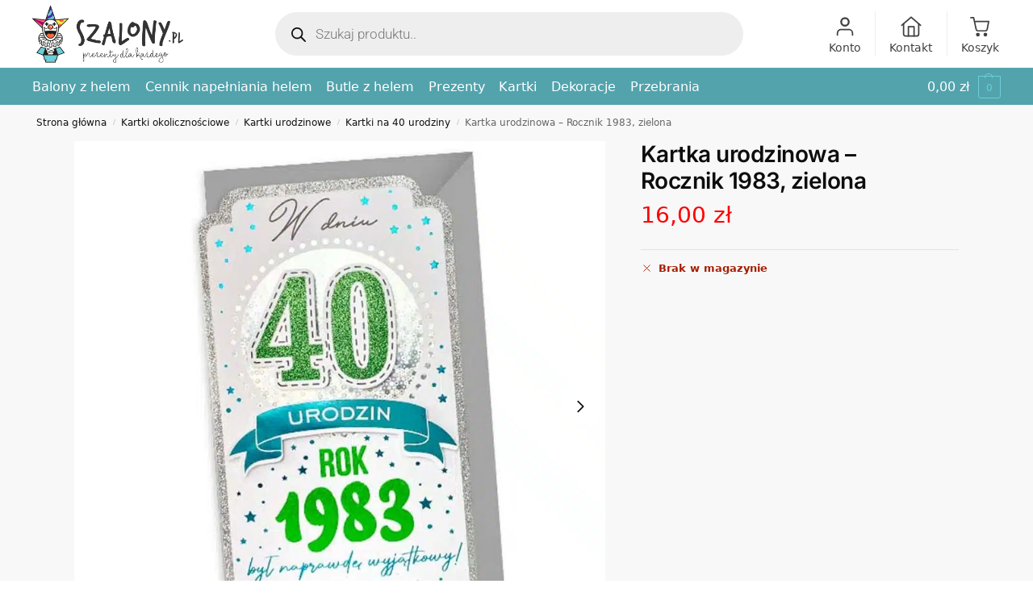

--- FILE ---
content_type: text/html; charset=UTF-8
request_url: https://szalony.pl/produkt/kartka-urodzinowa-rocznik-1983-zielona/
body_size: 57758
content:
<!doctype html><html lang="pl-PL" prefix="og: https://ogp.me/ns#"><head><script data-no-optimize="1">var litespeed_docref=sessionStorage.getItem("litespeed_docref");litespeed_docref&&(Object.defineProperty(document,"referrer",{get:function(){return litespeed_docref}}),sessionStorage.removeItem("litespeed_docref"));</script> <meta charset="UTF-8"><meta name="viewport" content="height=device-height, width=device-width, initial-scale=1"><link rel="profile" href="https://gmpg.org/xfn/11"><link rel="pingback" href="https://szalony.pl/xmlrpc.php"> <script data-cfasync="false" data-pagespeed-no-defer>var gtm4wp_datalayer_name = "dataLayer";
	var dataLayer = dataLayer || [];
	const gtm4wp_use_sku_instead = 0;
	const gtm4wp_currency = 'PLN';
	const gtm4wp_product_per_impression = 10;
	const gtm4wp_clear_ecommerce = false;
	const gtm4wp_datalayer_max_timeout = 2000;</script> <title>Kartka urodzinowa - Rocznik 1983, zielona - Balony z helem Gdańsk, Sopot, Gdynia - Szalony.pl</title><meta name="robots" content="follow, index, max-snippet:-1, max-video-preview:-1, max-image-preview:large"/><link rel="canonical" href="https://szalony.pl/produkt/kartka-urodzinowa-rocznik-1983-zielona/" /><meta property="og:locale" content="pl_PL" /><meta property="og:type" content="product" /><meta property="og:title" content="Kartka urodzinowa - Rocznik 1983, zielona - Balony z helem Gdańsk, Sopot, Gdynia - Szalony.pl" /><meta property="og:url" content="https://szalony.pl/produkt/kartka-urodzinowa-rocznik-1983-zielona/" /><meta property="og:site_name" content="szalony.pl" /><meta property="og:updated_time" content="2025-12-30T14:21:33+01:00" /><meta property="og:image" content="https://szalony.pl/wp-content/uploads/2023/01/1983v2.jpg" /><meta property="og:image:secure_url" content="https://szalony.pl/wp-content/uploads/2023/01/1983v2.jpg" /><meta property="og:image:width" content="826" /><meta property="og:image:height" content="826" /><meta property="og:image:alt" content="Kartka urodzinowa - Rocznik 1983, zielona" /><meta property="og:image:type" content="image/jpeg" /><meta property="product:price:amount" content="16" /><meta property="product:price:currency" content="PLN" /><meta name="twitter:card" content="summary_large_image" /><meta name="twitter:title" content="Kartka urodzinowa - Rocznik 1983, zielona - Balony z helem Gdańsk, Sopot, Gdynia - Szalony.pl" /><meta name="twitter:image" content="https://szalony.pl/wp-content/uploads/2023/01/1983v2.jpg" /> <script type="application/ld+json" class="rank-math-schema">{"@context":"https://schema.org","@graph":[{"@type":"Place","@id":"https://szalony.pl/#place","address":{"@type":"PostalAddress","streetAddress":"skwer Ko\u015bciuszki 17-19c","addressLocality":"Gdynia","addressRegion":"pomorskie","postalCode":"81-370","addressCountry":"Polska"}},{"@type":"Organization","@id":"https://szalony.pl/#organization","name":"Szalony.pl - Balony z helem","url":"https://szalony.pl","sameAs":["https://www.facebook.com/szalonypl","https://www.instagram.com/szalonysklep/"],"email":"biuro@szalony.pl","address":{"@type":"PostalAddress","streetAddress":"skwer Ko\u015bciuszki 17-19c","addressLocality":"Gdynia","addressRegion":"pomorskie","postalCode":"81-370","addressCountry":"Polska"},"logo":{"@type":"ImageObject","@id":"https://szalony.pl/#logo","url":"https://szalony.pl/wp-content/uploads/2019/09/szalony-sp-z-o-o-logox2-300x300.webp","contentUrl":"https://szalony.pl/wp-content/uploads/2019/09/szalony-sp-z-o-o-logox2-300x300.webp","caption":"szalony.pl","inLanguage":"pl-PL"},"contactPoint":[{"@type":"ContactPoint","telephone":"797239130","contactType":"customer support"}],"location":{"@id":"https://szalony.pl/#place"}},{"@type":"WebSite","@id":"https://szalony.pl/#website","url":"https://szalony.pl","name":"szalony.pl","alternateName":"Szalony.pl - Balony z helem","publisher":{"@id":"https://szalony.pl/#organization"},"inLanguage":"pl-PL"},{"@type":"ImageObject","@id":"https://szalony.pl/wp-content/uploads/2023/01/1983v2.jpg","url":"https://szalony.pl/wp-content/uploads/2023/01/1983v2.jpg","width":"826","height":"826","caption":"Kartka urodzinowa - Rocznik 1983, zielona","inLanguage":"pl-PL"},{"@type":"BreadcrumbList","@id":"https://szalony.pl/produkt/kartka-urodzinowa-rocznik-1983-zielona/#breadcrumb","itemListElement":[{"@type":"ListItem","position":"1","item":{"@id":"https://szalony.pl","name":"Strona g\u0142\u00f3wna"}},{"@type":"ListItem","position":"2","item":{"@id":"https://szalony.pl/produkt/kartka-urodzinowa-rocznik-1983-zielona/","name":"Kartka urodzinowa &#8211; Rocznik 1983, zielona"}}]},{"@type":"ItemPage","@id":"https://szalony.pl/produkt/kartka-urodzinowa-rocznik-1983-zielona/#webpage","url":"https://szalony.pl/produkt/kartka-urodzinowa-rocznik-1983-zielona/","name":"Kartka urodzinowa - Rocznik 1983, zielona - Balony z helem Gda\u0144sk, Sopot, Gdynia - Szalony.pl","datePublished":"2023-01-21T13:51:07+01:00","dateModified":"2025-12-30T14:21:33+01:00","isPartOf":{"@id":"https://szalony.pl/#website"},"primaryImageOfPage":{"@id":"https://szalony.pl/wp-content/uploads/2023/01/1983v2.jpg"},"inLanguage":"pl-PL","breadcrumb":{"@id":"https://szalony.pl/produkt/kartka-urodzinowa-rocznik-1983-zielona/#breadcrumb"}},{"@type":"Product","name":"Kartka urodzinowa - Rocznik 1983, zielona - Balony z helem Gda\u0144sk, Sopot, Gdynia - Szalony.pl","sku":"PM-283","category":"Kartki okoliczno\u015bciowe","mainEntityOfPage":{"@id":"https://szalony.pl/produkt/kartka-urodzinowa-rocznik-1983-zielona/#webpage"},"image":[{"@type":"ImageObject","url":"https://szalony.pl/wp-content/uploads/2023/01/1983v2.jpg","height":"826","width":"826"},{"@type":"ImageObject","url":"https://szalony.pl/wp-content/uploads/2023/01/1983-v2.jpg","height":"636","width":"1200"}],"offers":{"@type":"Offer","price":"16.00","priceCurrency":"PLN","priceValidUntil":"2027-12-31","availability":"http://schema.org/OutOfStock","itemCondition":"NewCondition","url":"https://szalony.pl/produkt/kartka-urodzinowa-rocznik-1983-zielona/","seller":{"@type":"Organization","@id":"https://szalony.pl/","name":"szalony.pl","url":"https://szalony.pl"}},"@id":"https://szalony.pl/produkt/kartka-urodzinowa-rocznik-1983-zielona/#richSnippet","gtin13":"5901924484561"}]}</script> <link rel="alternate" type="application/rss+xml" title="Balony z helem Gdańsk, Sopot, Gdynia - Szalony.pl &raquo; Kanał z wpisami" href="https://szalony.pl/feed/" /><link rel="alternate" type="application/rss+xml" title="Balony z helem Gdańsk, Sopot, Gdynia - Szalony.pl &raquo; Kanał z komentarzami" href="https://szalony.pl/comments/feed/" /><link rel="alternate" title="oEmbed (JSON)" type="application/json+oembed" href="https://szalony.pl/wp-json/oembed/1.0/embed?url=https%3A%2F%2Fszalony.pl%2Fprodukt%2Fkartka-urodzinowa-rocznik-1983-zielona%2F" /><link rel="alternate" title="oEmbed (XML)" type="text/xml+oembed" href="https://szalony.pl/wp-json/oembed/1.0/embed?url=https%3A%2F%2Fszalony.pl%2Fprodukt%2Fkartka-urodzinowa-rocznik-1983-zielona%2F&#038;format=xml" /><style id='wp-img-auto-sizes-contain-inline-css' type='text/css'>img:is([sizes=auto i],[sizes^="auto," i]){contain-intrinsic-size:3000px 1500px}
/*# sourceURL=wp-img-auto-sizes-contain-inline-css */</style><style id="litespeed-ccss">*,::before,::after{box-sizing:border-box}html{font-family:system-ui,"Segoe UI",Roboto,Helvetica,Arial,sans-serif,"Apple Color Emoji","Segoe UI Emoji";line-height:1.5;-webkit-text-size-adjust:100%;-moz-tab-size:4;-o-tab-size:4;tab-size:4}body{margin:0}hr{height:0;color:inherit}strong{font-weight:bolder}button{text-transform:none}button,[type="button"],[type="submit"]{-webkit-appearance:button}::-moz-focus-inner{border-style:none;padding:0}:-moz-focusring{outline:1px dotted ButtonText}:-moz-ui-invalid{box-shadow:none}::-webkit-inner-spin-button,::-webkit-outer-spin-button{height:auto}[type="search"]{-webkit-appearance:textfield;outline-offset:-2px}::-webkit-search-decoration{-webkit-appearance:none}::-webkit-file-upload-button{-webkit-appearance:button;font:inherit}html{-webkit-text-size-adjust:100%;-moz-text-size-adjust:100%;text-size-adjust:100%;overflow-wrap:break-word;scrollbar-gutter:stable}img{display:block;vertical-align:middle}img{display:block;max-width:100%;height:auto}h1{text-wrap:pretty}a,button,input{touch-action:manipulation}body,button,input{-webkit-font-smoothing:antialiased;-moz-osx-font-smoothing:grayscale}h1,hr,p{margin:0}ul{list-style:none;margin:0;padding:0}button::-moz-focus-inner,input::-moz-focus-inner{padding:0;border:0}button{-webkit-appearance:button;background-color:#fff0;background-image:none}header,nav{display:block}a{color:#2c2d33;background-color:#fff0;text-decoration:none}a,button,input{touch-action:manipulation}img{max-width:100%;height:auto;border:0;border-radius:0}svg:not(:root){overflow:hidden}input[type=search]::-webkit-search-cancel-button,input[type=search]::-webkit-search-decoration{-webkit-appearance:none}ul{padding:0}p{margin:0 0 1.21575rem}ul{margin:0 0 1.41575em 20px}ul{list-style:disc}strong{font-weight:600}button,input{vertical-align:baseline}button{border:none}input[type="search"]{outline:0;margin-bottom:0;border:1px solid #d2d6dc;border-radius:.3rem;box-shadow:0 1px 2px 0 rgb(0 0 0/.05);height:40px;padding:0 .7em}input[type="search"]{padding-left:43px}input[type="search"]::-webkit-search-decoration{-webkit-appearance:none}input[type="search"]::-moz-placeholder{color:#555}.site-search input[type="search"]{border:0;background:#f8f8f8;border:1px solid #f8f8f8}.site-search form:before{left:15px;top:50%;margin-top:-7px;width:16px;height:16px}hr{height:0;margin-top:38px;margin-bottom:38px;border:0;border-top:1px solid #e9e9e9}h1{margin:0 0 1rem}@media (max-width:768px){.site{font-size:15px}input{font-size:16px}.site h1{font-size:30px;letter-spacing:-.01em}}@media (min-width:993px){.site-header .col-full{display:flex;flex-wrap:wrap;align-items:center}.site-header{position:relative;z-index:20}.site-header .site-branding{line-height:1}.site-header .custom-logo-link img{width:auto}.site-header .site-search{margin-left:3em;flex-grow:1}.site-search input{padding-top:1.45rem;padding-bottom:1.45rem}.site-branding a{color:#111;font-weight:700}.main-header{display:flex}}@media (max-width:1060px) and (min-width:993px){body:not(.header-4):not(.header-5) .site-header .site-search{width:100px}}@media (max-width:992px){.main-header{position:relative}.site-branding{display:flex;flex-direction:column;width:100%;height:70px;justify-content:center;align-items:center;text-align:center}.site-header .custom-logo-link img{width:auto}.site-header .shoptimizer-cart a.cart-contents .amount{display:none}.site-branding button.menu-toggle{position:absolute;left:15px;width:60px;height:30px;padding:0;background-color:#fff0;display:block}.menu-toggle .bar{display:block;position:absolute;top:calc(50% - 1px);z-index:0;width:22px;height:2px;opacity:1;background-color:#222;transform:rotate(0deg)}.menu-toggle .bar:nth-child(1){margin-top:-7px}.menu-toggle .bar:nth-child(2){margin-top:-1px}.menu-toggle .bar:nth-child(3){margin-top:5px}.menu-toggle .bar-text{position:absolute;top:0;left:0;margin-top:8px;margin-left:28px;font-size:10px;font-weight:600;letter-spacing:.03em}.site-header .site-header-cart{position:absolute;z-index:2;right:15px}body:not(.mobile-toggled).sticky-m .site-header{position:sticky;z-index:9;top:0;box-shadow:0 1px 15px rgb(0 0 0/.08)}}@media (min-width:993px){.col-full{box-sizing:content-box;margin-right:auto;margin-left:auto;max-width:1170px;padding-right:2.617924em;padding-left:2.617924em}.col-full:after{display:block;clear:both;content:""}}@media (max-width:992px){.col-full{padding-right:1em;padding-left:1em}}.site-content{position:relative}@media (min-width:993px){.site-content:after{display:block;visibility:hidden;position:absolute;z-index:5;top:0;left:0;width:100%;height:100%;opacity:0;background:rgb(0 0 0/.7);content:""}}@media (max-width:992px){.mobile-overlay{visibility:hidden;position:fixed;z-index:101;top:0;left:0;width:100%;height:100%;opacity:0;background:rgb(0 0 0/.65);background:rgb(52 53 55/.4);content:""}.close-drawer{color:#fff}}.woocommerce-breadcrumb{padding-top:.75rem;padding-bottom:.75rem;font-size:clamp(0.75rem,0.6547rem + 0.3049vw,0.84375rem);white-space:nowrap;text-overflow:ellipsis;overflow:hidden;color:#666}@media (min-width:993px){.woocommerce-breadcrumb{padding-top:1rem;padding-bottom:1rem}}.woocommerce-breadcrumb a{color:#111}.woocommerce-breadcrumb a:first-of-type:before{display:none}.woocommerce-breadcrumb .breadcrumb-separator{display:inline-block;position:relative;top:-1px;padding:0 .8em;opacity:.4;font-size:.8em}@media (min-width:993px){.site-header-cart{line-height:60px;margin-left:auto}.shoptimizer-cart .cart-contents{padding:0;color:#fff}.shoptimizer-cart a.cart-contents .count{position:relative}.site-header .site-header-cart{display:none;width:auto}}.shoptimizer-cart .cart-contents .count{opacity:1;font-size:.8em}.shoptimizer-cart .cart-contents:after{margin-left:10px}.shoptimizer-cart a.cart-contents .count{display:inline-block;position:relative;width:auto;min-width:28px;height:28px;margin-left:5px;padding:3px;border:1px solid #dc9814;border-bottom-right-radius:3px;border-bottom-left-radius:3px;color:#dc9814;font-size:12px;line-height:22px;text-align:center;letter-spacing:-.7px}.shoptimizer-cart a.cart-contents .count:after{position:absolute;bottom:90%;left:50%;width:10px;height:6px;margin-bottom:1px;margin-left:-6px;border:1px solid #dc9814;border-bottom:0;border-top-left-radius:99px;border-top-right-radius:99px;content:""}.shoptimizer-cart .cart-contents{display:block;text-decoration:none}.shoptimizer-mini-cart-wrap{overflow:hidden;position:fixed;z-index:102;top:0;right:-420px;left:auto;width:420px;height:100%;background-color:#fff;outline:none}@media (max-width:480px){.shoptimizer-mini-cart-wrap{width:100%;right:-100%}}#ajax-loading{position:absolute;z-index:100;top:0;left:0;width:100%;height:100%;background-color:rgb(255 255 255/.5)}.shoptimizer-loader{display:flex;align-items:center;justify-content:center;width:100%;height:100%}.spinner{width:38px;height:38px;border:1px solid #ccc;border-bottom-color:#111;border-radius:50%;display:inline-block;box-sizing:border-box;animation:rotation 0.8s linear infinite}.cart-drawer-heading{position:absolute;margin:12px 20px;font-size:17px;font-weight:600;color:#111}.shoptimizer-mini-cart-wrap .close-drawer{display:block;position:absolute;top:12.5px;right:16px;width:26px;height:26px;color:#111;padding:0;background:none}.shoptimizer-mini-cart-wrap .close-drawer span{display:flex;width:26px;height:26px}.shoptimizer-mini-cart-wrap .widget_shopping_cart{display:flex;overflow-x:hidden;overflow-y:auto;position:relative;z-index:10;top:auto;left:auto;height:calc(100% - 50px);margin:0;margin-top:50px;padding:0 20px 0 20px;background:#fff}.shoptimizer-mini-cart-wrap .widget_shopping_cart_content{display:flex;flex-direction:column;width:100%}@media (min-width:993px){body:not(.header-4) .col-full-nav .site-search,.mobile-menu.close-drawer,.menu-toggle,.mobile-extra{display:none}.menu-primary-menu-container{margin-left:0}.col-full-nav{width:100%;border-top:1px solid #fff0}.shoptimizer-primary-navigation{display:flex}body:not(.header-4).sticky-d .col-full-nav{position:sticky;z-index:10;top:0}.main-navigation ul{margin:0}.main-navigation ul li{display:inline-block}.main-navigation ul li.menu-item>a{display:block}.menu-primary-menu-container>ul>li>a span{position:relative}.menu-primary-menu-container>ul>li>a{padding-right:.55em;padding-left:.55em}.menu-primary-menu-container>ul>li:first-child>a{padding-left:0}.main-navigation ul.menu>li.menu-item-has-children{position:relative;text-align:left}.menu-primary-menu-container>ul>li>a span:before{display:block;position:absolute;top:calc(100% + 2px);left:0;width:100%;border-bottom:1px solid #ccc;content:"";transform:scale(0,1);transform-origin:right center}.menu-primary-menu-container>ul>li.menu-item-has-children>a:after{display:inline-block;position:relative;top:1px;margin-left:6px;width:12px;height:12px;content:"";background-color:#fff}.main-navigation ul ul{position:absolute}.main-navigation ul.menu>li:not(.full-width)>.sub-menu-wrapper{visibility:hidden;position:absolute;right:0;left:0;opacity:0;transform:scale(.8)}.main-navigation ul.menu>li:not(.full-width) ul.sub-menu{padding:20px 12px;box-shadow:0 1px 15px rgb(0 0 0/.08);line-height:1.4;margin:0;width:200px;box-sizing:content-box}.main-navigation ul.menu>li:not(.full-width) a.sub-menu-link{padding:.3em .8em}.main-navigation ul ul li{display:block;position:relative}.main-navigation ul.menu>li:not(.full-width) ul li .sub-menu-wrapper{visibility:hidden;position:absolute;z-index:1;top:-20px;left:220px;opacity:0}.main-navigation ul.menu>li:not(.full-width) ul li.menu-item-has-children>a:after{position:absolute;top:0;display:inline-block;right:15px;width:13px;height:13px;content:"";background-color:#111;transform:translateX(50%) translateY(50%)}}.secondary-navigation{display:none}@media (min-width:993px){.secondary-navigation{display:block;float:right;margin-left:auto;padding-left:1.2em}.secondary-navigation .menu{margin-right:-15px}.secondary-navigation ul{margin:0}.secondary-navigation ul li{display:inline-block;position:relative}.secondary-navigation ul li a{position:relative;display:block;padding:.7em .875em 0;color:#111;font-size:14px}.secondary-navigation .menu li:not(.ri) a{padding-top:35px}.secondary-navigation .icon-wrapper{position:absolute;top:0;left:50%;top:5px;transform:translate(-50%,0%)}.secondary-navigation .icon-wrapper svg{width:28px;height:28px}.secondary-navigation .icon-wrapper svg path{stroke-width:1.5px}.secondary-navigation .menu-item{padding:0 5px;border-left:1px solid #eee}.secondary-navigation .menu-item:first-child{border:0}}@media (max-width:992px){.col-full-nav .site-header-cart{display:none}.col-full-nav .shoptimizer-primary-navigation.col-full{padding:0}.main-navigation{padding-top:1rem}.main-navigation ul{list-style:none;margin:0}.main-navigation ul li{position:relative}.menu-primary-menu-container>ul>li>a{display:block;padding:.35rem 0}.main-navigation ul.menu ul li{position:relative}.main-navigation ul.menu ul li>a{padding:.15rem 0;display:block}.main-navigation ul.menu .sub-menu-wrapper{margin-top:.25rem;padding-bottom:1rem;padding-left:.5rem}.main-navigation ul.menu .sub-menu-wrapper .sub-menu-wrapper{margin-top:.25rem;padding-bottom:.5rem;padding-left:.5rem}.main-navigation ul.menu>li.menu-item-has-children{position:relative}.main-navigation ul.menu .sub-menu-wrapper a.cg-menu-link{width:calc(100% - 40px)}.main-navigation ul.menu li.menu-item-has-children .sub-menu-wrapper{position:fixed;left:-99999px;opacity:0;transform:translateX(-10px)}.main-navigation ul.menu li.menu-item-has-children:not(.dropdown-open) .sub-menu-wrapper{display:block}.site-search{display:none}.col-full-nav .site-search{display:block;padding-top:20px;position:relative;z-index:4}.main-navigation ul.menu li.menu-item-has-children span.caret{display:flex;position:absolute;z-index:3;top:0;right:0;width:30px;justify-content:center;align-items:center}.main-navigation ul.menu li.menu-item-has-children span.caret:after{display:inline-flex;width:20px;height:20px;background-color:#111;content:""}.main-navigation ul.menu li.menu-item-has-children span.caret{height:35px}.main-navigation ul.menu li.menu-item-has-children li.menu-item-has-children span.caret{height:27px;opacity:.5}.mobile-extra{padding:1rem 0 2rem 0}.mobile-extra .widget{margin-bottom:0}.mobile-extra ul,.mobile-extra .widget p{margin:0;padding:0}.mobile-extra ul li{margin-bottom:.35rem}.mobile-extra a{font-size:14px}.col-full-nav{position:fixed;z-index:102;padding:0 15px;top:0;bottom:0;height:100%;left:-300px;width:300px;min-height:100vh;min-height:-moz-available;min-height:fill-available;min-height:-webkit-fill-available;max-height:100vh;overflow-y:auto;overflow-x:hidden;background:#fff;overscroll-behavior:contain;-webkit-overflow-scrolling:touch;box-shadow:0 0 10 rgb(0 0 0/.15)}.mobile-menu.close-drawer{visibility:hidden;position:fixed;z-index:999;top:40px;left:310px;padding:0;opacity:0}}.col-full.topbar-wrapper{max-width:100%;border-bottom:1px solid #eee}.top-bar .col-full{display:flex;padding:0;align-items:center}@media (max-width:992px){.topbar-wrapper .top-bar{padding:.6rem 0;font-size:clamp(0.75rem,0.623rem + 0.4065vw,0.875rem)}.top-bar{border-bottom:none}.top-bar .col-full{padding:0}}@media (max-width:768px){.col-full.topbar-wrapper.hide-on-mobile{display:none}.top-bar .col-full{display:block;text-align:center;max-width:100%}}.widget ul{margin-bottom:0;margin-left:0;list-style:none}.widget li{margin-bottom:.4em;font-size:14px;line-height:1.45}.widget p{margin-bottom:1em;font-size:14px;line-height:1.5}.widget p:last-child{margin-bottom:0}@keyframes rotation{0%{transform:rotate(0deg)}100%{transform:rotate(360deg)}}.menu-primary-menu-container>ul>li.menu-item-has-children>a:after,.main-navigation ul.menu li.menu-item-has-children span.caret:after{-webkit-mask-image:url(data:image/svg+xml;charset=utf8,%3Csvg\ width=\'24\'\ height=\'24\'\ viewBox=\'0\ 0\ 24\ 24\'\ fill=\'none\'\ xmlns=\'http://www.w3.org/2000/svg\'%3E%3Cpath\ d=\'M19\ 9L12\ 16L5\ 9\'\ stroke=\'%234A5568\'\ stroke-width=\'2\'\ stroke-linecap=\'round\'\ stroke-linejoin=\'round\'/%3E%3C/svg%3E);mask-image:url(data:image/svg+xml;charset=utf8,%3Csvg\ width=\'24\'\ height=\'24\'\ viewBox=\'0\ 0\ 24\ 24\'\ fill=\'none\'\ xmlns=\'http://www.w3.org/2000/svg\'%3E%3Cpath\ d=\'M19\ 9L12\ 16L5\ 9\'\ stroke=\'%234A5568\'\ stroke-width=\'2\'\ stroke-linecap=\'round\'\ stroke-linejoin=\'round\'/%3E%3C/svg%3E)}.main-navigation ul.menu>li:not(.full-width) ul li.menu-item-has-children>a:after{-webkit-mask-image:url(data:image/svg+xml;charset=utf8,%3Csvg\ width=\'24\'\ height=\'24\'\ viewBox=\'0\ 0\ 24\ 24\'\ fill=\'none\'\ xmlns=\'http://www.w3.org/2000/svg\'%3E%3Cpath\ d=\'M9\ 5L16\ 12L9\ 19\'\ stroke=\'%234A5568\'\ stroke-width=\'2\'\ stroke-linecap=\'round\'\ stroke-linejoin=\'round\'/%3E%3C/svg%3E);mask-image:url(data:image/svg+xml;charset=utf8,%3Csvg\ width=\'24\'\ height=\'24\'\ viewBox=\'0\ 0\ 24\ 24\'\ fill=\'none\'\ xmlns=\'http://www.w3.org/2000/svg\'%3E%3Cpath\ d=\'M9\ 5L16\ 12L9\ 19\'\ stroke=\'%234A5568\'\ stroke-width=\'2\'\ stroke-linecap=\'round\'\ stroke-linejoin=\'round\'/%3E%3C/svg%3E)}.menu-primary-menu-container>ul>li.menu-item-has-children>a:after,.main-navigation ul.menu>li:not(.full-width) ul li.menu-item-has-children>a:after,.main-navigation ul.menu li.menu-item-has-children span.caret:after{-webkit-mask-position:center;mask-position:center;-webkit-mask-repeat:no-repeat;mask-repeat:no-repeat;-webkit-mask-size:contain;mask-size:contain}.screen-reader-text{position:absolute;visibility:hidden;width:1px;height:1px;padding:0;margin:-1px;overflow:hidden;clip:rect(0,0,0,0);white-space:nowrap;border-width:0}@media (max-width:992px){.hide-on-mobile{display:none!important}}:root{--wp-admin-theme-color:#3858e9;--wp-admin-theme-color--rgb:56,88,233;--wp-admin-theme-color-darker-10:#2145e6;--wp-admin-theme-color-darker-10--rgb:33,69,230;--wp-admin-theme-color-darker-20:#183ad6;--wp-admin-theme-color-darker-20--rgb:24,58,214;--wp-admin-border-width-focus:2px}[role=region]{position:relative}:root{--bs-blue:#0d6efd;--bs-indigo:#6610f2;--bs-purple:#6f42c1;--bs-pink:#d63384;--bs-red:#dc3545;--bs-orange:#fd7e14;--bs-yellow:#ffc107;--bs-green:#198754;--bs-teal:#20c997;--bs-cyan:#0dcaf0;--bs-black:#000;--bs-white:#fff;--bs-gray:#6c757d;--bs-gray-dark:#343a40;--bs-gray-100:#f8f9fa;--bs-gray-200:#e9ecef;--bs-gray-300:#dee2e6;--bs-gray-400:#ced4da;--bs-gray-500:#adb5bd;--bs-gray-600:#6c757d;--bs-gray-700:#495057;--bs-gray-800:#343a40;--bs-gray-900:#212529;--bs-primary:#0d6efd;--bs-secondary:#6c757d;--bs-success:#198754;--bs-info:#0dcaf0;--bs-warning:#ffc107;--bs-danger:#dc3545;--bs-light:#f8f9fa;--bs-dark:#212529;--bs-primary-rgb:13,110,253;--bs-secondary-rgb:108,117,125;--bs-success-rgb:25,135,84;--bs-info-rgb:13,202,240;--bs-warning-rgb:255,193,7;--bs-danger-rgb:220,53,69;--bs-light-rgb:248,249,250;--bs-dark-rgb:33,37,41;--bs-primary-text-emphasis:#052c65;--bs-secondary-text-emphasis:#2b2f32;--bs-success-text-emphasis:#0a3622;--bs-info-text-emphasis:#055160;--bs-warning-text-emphasis:#664d03;--bs-danger-text-emphasis:#58151c;--bs-light-text-emphasis:#495057;--bs-dark-text-emphasis:#495057;--bs-primary-bg-subtle:#cfe2ff;--bs-secondary-bg-subtle:#e2e3e5;--bs-success-bg-subtle:#d1e7dd;--bs-info-bg-subtle:#cff4fc;--bs-warning-bg-subtle:#fff3cd;--bs-danger-bg-subtle:#f8d7da;--bs-light-bg-subtle:#fcfcfd;--bs-dark-bg-subtle:#ced4da;--bs-primary-border-subtle:#9ec5fe;--bs-secondary-border-subtle:#c4c8cb;--bs-success-border-subtle:#a3cfbb;--bs-info-border-subtle:#9eeaf9;--bs-warning-border-subtle:#ffe69c;--bs-danger-border-subtle:#f1aeb5;--bs-light-border-subtle:#e9ecef;--bs-dark-border-subtle:#adb5bd;--bs-white-rgb:255,255,255;--bs-black-rgb:0,0,0;--bs-font-sans-serif:system-ui,-apple-system,"Segoe UI",Roboto,"Helvetica Neue","Noto Sans","Liberation Sans",Arial,sans-serif,"Apple Color Emoji","Segoe UI Emoji","Segoe UI Symbol","Noto Color Emoji";--bs-font-monospace:SFMono-Regular,Menlo,Monaco,Consolas,"Liberation Mono","Courier New",monospace;--bs-gradient:linear-gradient(180deg,hsla(0,0%,100%,.15),hsla(0,0%,100%,0));--bs-body-font-family:var(--bs-font-sans-serif);--bs-body-font-size:1rem;--bs-body-font-weight:400;--bs-body-line-height:1.5;--bs-body-color:#212529;--bs-body-color-rgb:33,37,41;--bs-body-bg:#fff;--bs-body-bg-rgb:255,255,255;--bs-emphasis-color:#000;--bs-emphasis-color-rgb:0,0,0;--bs-secondary-color:rgba(33,37,41,.75);--bs-secondary-color-rgb:33,37,41;--bs-secondary-bg:#e9ecef;--bs-secondary-bg-rgb:233,236,239;--bs-tertiary-color:rgba(33,37,41,.5);--bs-tertiary-color-rgb:33,37,41;--bs-tertiary-bg:#f8f9fa;--bs-tertiary-bg-rgb:248,249,250;--bs-heading-color:inherit;--bs-link-color:#0d6efd;--bs-link-color-rgb:13,110,253;--bs-link-decoration:underline;--bs-link-hover-color:#0a58ca;--bs-link-hover-color-rgb:10,88,202;--bs-code-color:#d63384;--bs-highlight-color:#212529;--bs-highlight-bg:#fff3cd;--bs-border-width:1px;--bs-border-style:solid;--bs-border-color:#dee2e6;--bs-border-color-translucent:rgba(0,0,0,.175);--bs-border-radius:0.375rem;--bs-border-radius-sm:0.25rem;--bs-border-radius-lg:0.5rem;--bs-border-radius-xl:1rem;--bs-border-radius-xxl:2rem;--bs-border-radius-2xl:var(--bs-border-radius-xxl);--bs-border-radius-pill:50rem;--bs-box-shadow:0 0.5rem 1rem rgba(0,0,0,.15);--bs-box-shadow-sm:0 0.125rem 0.25rem rgba(0,0,0,.075);--bs-box-shadow-lg:0 1rem 3rem rgba(0,0,0,.175);--bs-box-shadow-inset:inset 0 1px 2px rgba(0,0,0,.075);--bs-focus-ring-width:0.25rem;--bs-focus-ring-opacity:0.25;--bs-focus-ring-color:rgba(13,110,253,.25);--bs-form-valid-color:#198754;--bs-form-valid-border-color:#198754;--bs-form-invalid-color:#dc3545;--bs-form-invalid-border-color:#dc3545}ul{box-sizing:border-box}:root{--wp--preset--font-size--normal:16px;--wp--preset--font-size--huge:42px}.screen-reader-text{border:0;clip-path:inset(50%);height:1px;margin:-1px;overflow:hidden;padding:0;position:absolute;width:1px;word-wrap:normal!important}:root{--wp--preset--aspect-ratio--square:1;--wp--preset--aspect-ratio--4-3:4/3;--wp--preset--aspect-ratio--3-4:3/4;--wp--preset--aspect-ratio--3-2:3/2;--wp--preset--aspect-ratio--2-3:2/3;--wp--preset--aspect-ratio--16-9:16/9;--wp--preset--aspect-ratio--9-16:9/16;--wp--preset--color--black:#000000;--wp--preset--color--cyan-bluish-gray:#abb8c3;--wp--preset--color--white:#ffffff;--wp--preset--color--pale-pink:#f78da7;--wp--preset--color--vivid-red:#cf2e2e;--wp--preset--color--luminous-vivid-orange:#ff6900;--wp--preset--color--luminous-vivid-amber:#fcb900;--wp--preset--color--light-green-cyan:#7bdcb5;--wp--preset--color--vivid-green-cyan:#00d084;--wp--preset--color--pale-cyan-blue:#8ed1fc;--wp--preset--color--vivid-cyan-blue:#0693e3;--wp--preset--color--vivid-purple:#9b51e0;--wp--preset--gradient--vivid-cyan-blue-to-vivid-purple:linear-gradient(135deg,rgba(6,147,227,1) 0%,rgb(155,81,224) 100%);--wp--preset--gradient--light-green-cyan-to-vivid-green-cyan:linear-gradient(135deg,rgb(122,220,180) 0%,rgb(0,208,130) 100%);--wp--preset--gradient--luminous-vivid-amber-to-luminous-vivid-orange:linear-gradient(135deg,rgba(252,185,0,1) 0%,rgba(255,105,0,1) 100%);--wp--preset--gradient--luminous-vivid-orange-to-vivid-red:linear-gradient(135deg,rgba(255,105,0,1) 0%,rgb(207,46,46) 100%);--wp--preset--gradient--very-light-gray-to-cyan-bluish-gray:linear-gradient(135deg,rgb(238,238,238) 0%,rgb(169,184,195) 100%);--wp--preset--gradient--cool-to-warm-spectrum:linear-gradient(135deg,rgb(74,234,220) 0%,rgb(151,120,209) 20%,rgb(207,42,186) 40%,rgb(238,44,130) 60%,rgb(251,105,98) 80%,rgb(254,248,76) 100%);--wp--preset--gradient--blush-light-purple:linear-gradient(135deg,rgb(255,206,236) 0%,rgb(152,150,240) 100%);--wp--preset--gradient--blush-bordeaux:linear-gradient(135deg,rgb(254,205,165) 0%,rgb(254,45,45) 50%,rgb(107,0,62) 100%);--wp--preset--gradient--luminous-dusk:linear-gradient(135deg,rgb(255,203,112) 0%,rgb(199,81,192) 50%,rgb(65,88,208) 100%);--wp--preset--gradient--pale-ocean:linear-gradient(135deg,rgb(255,245,203) 0%,rgb(182,227,212) 50%,rgb(51,167,181) 100%);--wp--preset--gradient--electric-grass:linear-gradient(135deg,rgb(202,248,128) 0%,rgb(113,206,126) 100%);--wp--preset--gradient--midnight:linear-gradient(135deg,rgb(2,3,129) 0%,rgb(40,116,252) 100%);--wp--preset--font-size--small:clamp(1rem, 1rem + ((1vw - 0.2rem) * 0.368), 1.2rem);--wp--preset--font-size--medium:clamp(1rem, 1rem + ((1vw - 0.2rem) * 0.92), 1.5rem);--wp--preset--font-size--large:clamp(1.5rem, 1.5rem + ((1vw - 0.2rem) * 0.92), 2rem);--wp--preset--font-size--x-large:clamp(1.5rem, 1.5rem + ((1vw - 0.2rem) * 1.379), 2.25rem);--wp--preset--font-size--x-small:0.85rem;--wp--preset--font-size--base:clamp(1rem, 1rem + ((1vw - 0.2rem) * 0.46), 1.25rem);--wp--preset--font-size--xx-large:clamp(2rem, 2rem + ((1vw - 0.2rem) * 1.839), 3rem);--wp--preset--font-size--xxx-large:clamp(2.25rem, 2.25rem + ((1vw - 0.2rem) * 3.218), 4rem);--wp--preset--spacing--20:0.44rem;--wp--preset--spacing--30:0.67rem;--wp--preset--spacing--40:1rem;--wp--preset--spacing--50:1.5rem;--wp--preset--spacing--60:2.25rem;--wp--preset--spacing--70:3.38rem;--wp--preset--spacing--80:5.06rem;--wp--preset--spacing--small:clamp(.25rem, 2.5vw, 0.75rem);--wp--preset--spacing--medium:clamp(1rem, 4vw, 2rem);--wp--preset--spacing--large:clamp(1.25rem, 6vw, 3rem);--wp--preset--spacing--x-large:clamp(3rem, 7vw, 5rem);--wp--preset--spacing--xx-large:clamp(4rem, 9vw, 7rem);--wp--preset--spacing--xxx-large:clamp(5rem, 12vw, 9rem);--wp--preset--spacing--xxxx-large:clamp(6rem, 14vw, 13rem);--wp--preset--shadow--natural:6px 6px 9px rgba(0, 0, 0, 0.2);--wp--preset--shadow--deep:12px 12px 50px rgba(0, 0, 0, 0.4);--wp--preset--shadow--sharp:6px 6px 0px rgba(0, 0, 0, 0.2);--wp--preset--shadow--outlined:6px 6px 0px -3px rgba(255, 255, 255, 1), 6px 6px rgba(0, 0, 0, 1);--wp--preset--shadow--crisp:6px 6px 0px rgba(0, 0, 0, 1);--wp--custom--line-height--none:1;--wp--custom--line-height--tight:1.1;--wp--custom--line-height--snug:1.2;--wp--custom--line-height--normal:1.5;--wp--custom--line-height--relaxed:1.625;--wp--custom--line-height--loose:2;--wp--custom--line-height--body:1.618}:root{--wp--style--global--content-size:900px;--wp--style--global--wide-size:1190px}:where(body){margin:0}:root{--wp--style--block-gap:var(--wp--preset--spacing--medium)}body{font-family:var(--wp--preset--font-family--primary);--wp--style--root--padding-top:0;--wp--style--root--padding-right:var(--wp--preset--spacing--medium);--wp--style--root--padding-bottom:0;--wp--style--root--padding-left:var(--wp--preset--spacing--medium)}a:where(:not(.wp-element-button)){text-decoration:false}.woocommerce-multi-inventory-clear{clear:both;float:none}.woocommerce-multi-inventory-popup-top-container{margin:15px 0}.woocommerce-multi-inventory-popup-locations{display:flex;flex-wrap:wrap}.woocommerce-multi-inventory-manager-table-spinner{width:2.5em;height:2.5em;border:.4em solid #fff0;border-color:#eee;border-top-color:#3E67EC;position:absolute;top:40%;display:none;left:50%;border-radius:50%;-webkit-animation:loadingspin 1s linear infinite;animation:loadingspin 1s linear infinite}@-webkit-keyframes loadingspin{100%{transform:rotate(360deg)}}@keyframes loadingspin{100%{transform:rotate(360deg)}}.woocommerce-multi-inventory-overlay{position:fixed;top:0;left:0;background:rgb(0 0 0/.7);display:block;width:100%;height:100%;z-index:9999999}.woocommerce-multi-inventory-popup-container{margin:0 auto;padding:0;width:100%;max-width:600px;top:50%;left:50%;transform:translate(-50%,-50%);position:fixed;z-index:99999999;height:auto;overflow:auto;max-height:90vh}.woocommerce-multi-inventory-popup{padding:20px;background:#fff;height:100%;overflow:auto;border-radius:10px}.woocommerce-multi-inventory-popup-locations-nearest-location-loader{border:3px solid #f3f3f3;border-top:2px solid #3498db;border-radius:50%;width:25px;height:25px;margin:0 auto;animation:spin 1s linear infinite;display:none}.woocommerce-multi-inventory-popup-locations-nearest-location-error{display:none}@keyframes spin{0%{transform:rotate(0deg)}100%{transform:rotate(360deg)}}.woocommerce-multi-inventory-inventories-container{max-height:400px;overflow:auto}.woocommerce-multi-inventory-inventories-container{margin:10px 0}.woocommerce-multi-inventory-inventories-click-collect-title{margin-bottom:10px;margin-top:5px}.woocommerce-multi-inventory-popup-locations-intro-text{text-align:center}.woocommerce-multi-inventory-popup-top-container{display:flex;flex-flow:row wrap}.woocommerce-multi-inventory-popup-locations-nearest-location-container{flex-grow:1;flex-basis:0%;display:flex}.woocommerce-multi-inventory-popup-layout-2 .woocommerce-multi-inventory-popup-divider{display:none}.woocommerce-multi-inventory-inventories-delivery-container{border:1px solid #eaeaea;padding:10px 10px 0;border-radius:5px;margin:5px 0}.woocommerce-multi-inventory-popup-close-container{position:absolute;z-index:999;top:5px;right:8px;background-color:#555;color:#fff;border-radius:50px;height:30px;width:30px;display:block;text-align:center}.fpf-fields{display:block;clear:both;margin:1em 0}.fpf-totals dl{margin-bottom:1em;overflow:hidden}.fpf-totals dl:empty{display:none}:root{--swiper-theme-color:#007aff}.swiper-container{margin-left:auto;margin-right:auto;position:relative;overflow:hidden;list-style:none;padding:0;z-index:1}.swiper-wrapper{position:relative;width:100%;height:100%;z-index:1;display:flex;box-sizing:content-box}.swiper-wrapper{transform:translate3d(0,0,0)}.swiper-slide{flex-shrink:0;width:100%;height:100%;position:relative}:root{--swiper-navigation-size:44px}.swiper-button-next,.swiper-button-prev{position:absolute;top:50%;width:calc(var(--swiper-navigation-size)/44*27);height:var(--swiper-navigation-size);margin-top:calc(0px - (var(--swiper-navigation-size)/2));z-index:10;display:flex;align-items:center;justify-content:center;color:var(--swiper-navigation-color,var(--swiper-theme-color))}.swiper-button-next:after,.swiper-button-prev:after{font-family:swiper-icons;font-size:var(--swiper-navigation-size);text-transform:none!important;letter-spacing:0;text-transform:none;font-variant:initial;line-height:1}.swiper-button-prev{left:10px;right:auto}.swiper-button-prev:after{content:"prev"}.swiper-button-next{right:10px;left:auto}.swiper-button-next:after{content:"next"}.pswp{display:none;position:absolute;width:100%;height:100%;left:0;top:0;overflow:hidden;-ms-touch-action:none;touch-action:none;z-index:1500;-webkit-text-size-adjust:100%;-webkit-backface-visibility:hidden;outline:0}.pswp *{-webkit-box-sizing:border-box;box-sizing:border-box}.pswp__bg{position:absolute;left:0;top:0;width:100%;height:100%;background:#000;opacity:0;-webkit-transform:translateZ(0);transform:translateZ(0);-webkit-backface-visibility:hidden;will-change:opacity}.pswp__scroll-wrap{position:absolute;left:0;top:0;width:100%;height:100%;overflow:hidden}.pswp__container{-ms-touch-action:none;touch-action:none;position:absolute;left:0;right:0;top:0;bottom:0}.pswp__container{-webkit-touch-callout:none}.pswp__bg{will-change:opacity}.pswp__container{-webkit-backface-visibility:hidden}.pswp__item{position:absolute;left:0;right:0;top:0;bottom:0;overflow:hidden}.pswp__button{width:44px;height:44px;position:relative;background:0 0;overflow:visible;-webkit-appearance:none;display:block;border:0;padding:0;margin:0;float:right;opacity:.75;-webkit-box-shadow:none;box-shadow:none}.pswp__button::-moz-focus-inner{padding:0;border:0}.pswp__button,.pswp__button--arrow--left:before,.pswp__button--arrow--right:before{background:url(/wp-content/plugins/commercegurus-commercekit/assets/css/default-skin.svg)0 0 no-repeat;background-size:264px 88px;width:44px;height:44px}.pswp__button--close{background-position:0-44px}.pswp__button--share{background-position:-44px -44px}.pswp__button--fs{display:none}.pswp__button--zoom{display:none;background-position:-88px 0}.pswp__button--arrow--left,.pswp__button--arrow--right{background:0 0;top:50%;margin-top:-50px;width:70px;height:100px;position:absolute}.pswp__button--arrow--left{left:0}.pswp__button--arrow--right{right:0}.pswp__button--arrow--left:before,.pswp__button--arrow--right:before{content:"";top:35px;background-color:rgb(0 0 0/.3);height:30px;width:32px;position:absolute}.pswp__button--arrow--left:before{left:6px;background-position:-138px -44px}.pswp__button--arrow--right:before{right:6px;background-position:-94px -44px}.pswp__share-modal{display:block;background:rgb(0 0 0/.5);width:100%;height:100%;top:0;left:0;padding:10px;position:absolute;z-index:1600;opacity:0;-webkit-backface-visibility:hidden;will-change:opacity}.pswp__share-modal--hidden{display:none}.pswp__share-tooltip{z-index:1620;position:absolute;background:#fff;top:56px;border-radius:2px;display:block;width:auto;right:44px;-webkit-box-shadow:0 2px 5px rgb(0 0 0/.25);box-shadow:0 2px 5px rgb(0 0 0/.25);-webkit-transform:translateY(6px);-ms-transform:translateY(6px);transform:translateY(6px);-webkit-backface-visibility:hidden;will-change:transform}.pswp__counter{position:absolute;left:0;top:0;height:44px;font-size:13px;line-height:44px;color:#fff;opacity:.75;padding:0 10px}.pswp__caption{position:absolute;left:0;bottom:0;width:100%;min-height:44px}.pswp__caption__center{text-align:left;max-width:420px;margin:0 auto;font-size:13px;padding:10px;line-height:20px;color:#ccc}.pswp__preloader{width:44px;height:44px;position:absolute;top:0;left:50%;margin-left:-22px;opacity:0;will-change:opacity;direction:ltr}.pswp__preloader__icn{width:20px;height:20px;margin:12px}@media screen and (max-width:1024px){.pswp__preloader{position:relative;left:auto;top:auto;margin:0;float:right}}.pswp__ui{-webkit-font-smoothing:auto;visibility:visible;opacity:1;z-index:1550}.pswp__top-bar{position:absolute;left:0;top:0;height:44px;width:100%}.pswp__caption,.pswp__top-bar{-webkit-backface-visibility:hidden;will-change:opacity}.pswp__caption,.pswp__top-bar{background-color:rgb(0 0 0/.5)}.pswp__ui--hidden .pswp__button--arrow--left,.pswp__ui--hidden .pswp__button--arrow--right,.pswp__ui--hidden .pswp__caption,.pswp__ui--hidden .pswp__top-bar{opacity:.001}.dgwt-wcas-search-wrapp{position:relative;line-height:100%;display:block;color:#444;min-width:230px;width:100%;text-align:left;margin:0 auto;-webkit-box-sizing:border-box;-moz-box-sizing:border-box;box-sizing:border-box}.dgwt-wcas-search-wrapp *{-webkit-box-sizing:border-box;-moz-box-sizing:border-box;box-sizing:border-box}.dgwt-wcas-search-form{margin:0;padding:0;width:100%}input[type=search].dgwt-wcas-search-input{-webkit-box-shadow:none;box-shadow:none;margin:0;-webkit-appearance:textfield;text-align:left}[type=search].dgwt-wcas-search-input::-ms-clear{display:none}[type=search].dgwt-wcas-search-input::-webkit-search-decoration{-webkit-appearance:none}[type=search].dgwt-wcas-search-input::-webkit-search-cancel-button{display:none}.dgwt-wcas-style-pirx .dgwt-wcas-sf-wrapp button.dgwt-wcas-search-submit:before{display:none}button.dgwt-wcas-search-submit{position:relative}.dgwt-wcas-ico-magnifier{bottom:0;left:0;margin:auto;position:absolute;right:0;top:0;height:65%;display:block}.dgwt-wcas-preloader{height:100%;position:absolute;right:0;top:0;width:40px;z-index:-1;background-repeat:no-repeat;background-position:right 15px center;background-size:auto 44%}.dgwt-wcas-voice-search{position:absolute;right:0;top:0;height:100%;width:40px;z-index:1;opacity:.5;align-items:center;justify-content:center;display:none}.screen-reader-text{clip:rect(1px,1px,1px,1px);height:1px;overflow:hidden;position:absolute!important;width:1px}.dgwt-wcas-sf-wrapp:after,.dgwt-wcas-sf-wrapp:before{content:"";display:table}.dgwt-wcas-sf-wrapp:after{clear:both}.dgwt-wcas-sf-wrapp{zoom:1;width:100%;max-width:100vw;margin:0;position:relative;background:0 0}.dgwt-wcas-sf-wrapp input[type=search].dgwt-wcas-search-input{width:100%;height:40px;font-size:14px;line-height:100%;padding:10px 15px;margin:0;background:#fff;border:1px solid #ddd;border-radius:3px;-webkit-border-radius:3px;-webkit-appearance:none;box-sizing:border-box}.dgwt-wcas-sf-wrapp input[type=search].dgwt-wcas-search-input::-webkit-input-placeholder{color:#999;font-weight:400;font-style:italic;line-height:normal}.dgwt-wcas-sf-wrapp input[type=search].dgwt-wcas-search-input:-moz-placeholder{color:#999;font-weight:400;font-style:italic;line-height:normal}.dgwt-wcas-sf-wrapp input[type=search].dgwt-wcas-search-input::-moz-placeholder{color:#999;font-weight:400;font-style:italic;line-height:normal}.dgwt-wcas-sf-wrapp input[type=search].dgwt-wcas-search-input:-ms-input-placeholder{color:#999;font-weight:400;font-style:italic;line-height:normal}.dgwt-wcas-sf-wrapp button.dgwt-wcas-search-submit{overflow:visible;position:absolute;border:0;padding:0 15px;margin:0;height:40px;min-width:50px;width:auto;line-height:100%;min-height:100%;right:0;left:auto;top:0;bottom:auto;color:#fff;text-transform:uppercase;background-color:#333;border-radius:0 2px 2px 0;-webkit-border-radius:0 2px 2px 0;text-shadow:0-1px 0 rgb(0 0 0/.3);-webkit-box-shadow:none;box-shadow:none;-webkit-appearance:none}.dgwt-wcas-sf-wrapp .dgwt-wcas-search-submit:before{content:"";position:absolute;border-width:8px 8px 8px 0;border-style:solid solid solid none;border-color:#fff0 #333;top:12px;left:-6px}.dgwt-wcas-sf-wrapp .dgwt-wcas-search-submit::-moz-focus-inner{border:0;padding:0}.dgwt-wcas-ico-magnifier{max-width:20px}.dgwt-wcas-has-submit .dgwt-wcas-search-submit svg path{fill:#fff}.dgwt-wcas-style-pirx .dgwt-wcas-sf-wrapp{background:#fff;padding:10px;border-radius:10px}.dgwt-wcas-style-pirx .dgwt-wcas-sf-wrapp input[type=search].dgwt-wcas-search-input{padding:13px 24px 13px 48px;line-height:24px;font-size:17px;border:2px solid #fff0;border-radius:30px;height:auto;font-family:Roboto,sans-serif;background-color:#eee}.dgwt-wcas-style-pirx .dgwt-wcas-sf-wrapp button.dgwt-wcas-search-submit{background:0 0;border-radius:100%;border:0;display:flex;align-items:center;justify-content:center;padding:0;margin:0;position:absolute;min-height:33px;min-width:33px;height:33px;width:33px;left:23px;top:21px}.dgwt-wcas-style-pirx .dgwt-wcas-sf-wrapp button.dgwt-wcas-search-submit svg{width:18px;height:18px}.dgwt-wcas-style-pirx .dgwt-wcas-preloader{margin-right:35px}.dgwt-wcas-style-pirx.dgwt-wcas-has-submit .dgwt-wcas-search-submit svg path{fill:#111}.dgwt-wcas-style-pirx .dgwt-wcas-voice-search{right:20px;top:1px;opacity:1}*,::after,::before{box-sizing:border-box}html{font-family:system-ui,"Segoe UI",Roboto,Helvetica,Arial,sans-serif,"Apple Color Emoji","Segoe UI Emoji";line-height:1.5;-webkit-text-size-adjust:100%;-moz-tab-size:4;-o-tab-size:4;tab-size:4}body{margin:0}hr{height:0;color:inherit}strong{font-weight:bolder}table{text-indent:0;border-color:inherit}button{text-transform:none}[type="button"],[type="submit"],button{-webkit-appearance:button}::-moz-focus-inner{border-style:none;padding:0}:-moz-focusring{outline:ButtonText dotted 1px}:-moz-ui-invalid{box-shadow:none}::-webkit-inner-spin-button,::-webkit-outer-spin-button{height:auto}[type="search"]{-webkit-appearance:textfield;outline-offset:-2px}::-webkit-search-decoration{-webkit-appearance:none}::-webkit-file-upload-button{-webkit-appearance:button;font:inherit}html{-webkit-text-size-adjust:100%;-moz-text-size-adjust:100%;text-size-adjust:100%;overflow-wrap:break-word;scrollbar-gutter:stable}img{display:block;vertical-align:middle}img{display:block;max-width:100%;height:auto}h1,h3,h4{text-wrap:pretty}a,button,input{touch-action:manipulation}body,button,input{-webkit-font-smoothing:antialiased;-moz-osx-font-smoothing:grayscale}dl,h1,h3,h4,hr,p{margin:0}ul{list-style:none;margin:0;padding:0}table{border-spacing:0;border-collapse:collapse}button::-moz-focus-inner,input::-moz-focus-inner{padding:0;border:0}button{-webkit-appearance:button;background-color:#fff0;background-image:none}header,main,nav{display:block}a{color:#2c2d33;background-color:#fff0;text-decoration:none}a,button,input{touch-action:manipulation}img{max-width:100%;height:auto;border:0;border-radius:0}svg:not(:root){overflow:hidden}input[type=checkbox]{box-sizing:border-box}input[type=search]::-webkit-search-cancel-button,input[type=search]::-webkit-search-decoration{-webkit-appearance:none}table{width:100%;border-spacing:0;border-collapse:separate;font-size:15px}td,ul{padding:0}p,table{margin:0 0 1.21575rem}ul{margin:0 0 1.41575em 20px}ul{list-style:disc}strong{font-weight:600}table td{text-align:left;vertical-align:middle}button,input{vertical-align:baseline}button{border:none}input[type="checkbox"]{padding:0}input[type="search"]{outline:0;margin-bottom:0;border:1px solid #d2d6dc;border-radius:.3rem;box-shadow:0 1px 2px 0 rgb(0 0 0/.05);height:40px;padding:0 .7em}input[type="search"]{padding-left:43px}input[type="search"]::-webkit-search-decoration{-webkit-appearance:none}input[type="search"]::-moz-placeholder{color:#555}.site-search input[type="search"]{border:0;background:#f8f8f8;border:1px solid #f8f8f8}.site-search form:before{left:15px;top:50%;margin-top:-7px;width:16px;height:16px}.product-widget a{text-decoration:underline;text-underline-offset:.12em;text-decoration-thickness:.75px}hr{height:0;margin-top:38px;margin-bottom:38px;border:0;border-top:1px solid #e9e9e9}h1{margin:0 0 1rem}h3,h4{margin:0 0 .5rem}ul+h4{margin-top:1.2906835em}@media (max-width:768px){.site{font-size:15px}input{font-size:16px}.site h1{font-size:30px;letter-spacing:-.01em}}@media (min-width:993px){.site-header .col-full{display:flex;flex-wrap:wrap;align-items:center}.site-header{position:relative;z-index:20}.site-header .site-branding{line-height:1}.site-header .custom-logo-link img{width:auto}.site-header .site-search{margin-left:3em;flex-grow:1}.site-search input{padding-top:1.45rem;padding-bottom:1.45rem}.site-branding a{color:#111;font-weight:700}.main-header{display:flex}}@media (max-width:1060px) and (min-width:993px){body:not(.header-4):not(.header-5) .site-header .site-search{width:100px}}@media (max-width:992px){.main-header{position:relative}.site-branding{display:flex;flex-direction:column;width:100%;height:70px;justify-content:center;align-items:center;text-align:center}.site-header .custom-logo-link img{width:auto}.site-header .shoptimizer-cart a.cart-contents .amount{display:none}.site-branding button.menu-toggle{position:absolute;left:15px;width:60px;height:30px;padding:0;background-color:#fff0;display:block}.menu-toggle .bar{display:block;position:absolute;top:calc(50% - 1px);z-index:0;width:22px;height:2px;opacity:1;background-color:#222;transform:rotate(0)}.menu-toggle .bar:nth-child(1){margin-top:-7px}.menu-toggle .bar:nth-child(2){margin-top:-1px}.menu-toggle .bar:nth-child(3){margin-top:5px}.menu-toggle .bar-text{position:absolute;top:0;left:0;margin-top:8px;margin-left:28px;font-size:10px;font-weight:600;letter-spacing:.03em}.site-header .site-header-cart{position:absolute;z-index:2;right:15px}body:not(.mobile-toggled).sticky-m .site-header{position:sticky;z-index:9;top:0;box-shadow:0 1px 15px rgb(0 0 0/.08)}}@media (min-width:993px){.col-full{box-sizing:content-box;margin-right:auto;margin-left:auto;max-width:1170px;padding-right:2.617924em;padding-left:2.617924em}.col-full:after{display:block;clear:both;content:""}}@media (max-width:992px){.col-full{padding-right:1em;padding-left:1em}}.site-content{position:relative}@media (min-width:993px){.site-content:after{display:block;visibility:hidden;position:absolute;z-index:5;top:0;left:0;width:100%;height:100%;opacity:0;background:rgb(0 0 0/.7);content:""}}@media (max-width:992px){.mobile-overlay{visibility:hidden;position:fixed;z-index:101;top:0;left:0;width:100%;height:100%;opacity:0;background:rgb(0 0 0/.65);background:rgb(52 53 55/.4);content:""}.close-drawer{color:#fff}}.woocommerce-breadcrumb{padding-top:.75rem;padding-bottom:.75rem;font-size:clamp(0.75rem,0.6547rem + 0.3049vw,0.84375rem);white-space:nowrap;text-overflow:ellipsis;overflow:hidden;color:#666}@media (min-width:993px){.woocommerce-breadcrumb{padding-top:1rem;padding-bottom:1rem}}.woocommerce-breadcrumb a{color:#111}.woocommerce-breadcrumb a:first-of-type:before{display:none}.woocommerce-breadcrumb .breadcrumb-separator{display:inline-block;position:relative;top:-1px;padding:0 .8em;opacity:.4;font-size:.8em}.single-product .woocommerce-breadcrumb{max-width:1170px;margin-right:auto;margin-left:auto;padding-right:2.617924em;padding-left:2.617924em}@media (min-width:993px) and (max-width:1480px){.single-product .woocommerce-breadcrumb{padding-left:calc(2.617924em + 5px)}}body.single-product:has(:not(.woocommerce-breadcrumb)) .site-main,body:has(:not(.woocommerce-breadcrumb)) .site-content{padding-top:2rem}body:has(.woocommerce-breadcrumb) .site-content{padding-top:0}body.single-product:has(:not(.woocommerce-breadcrumb)) .site-content{padding-top:0}body.single-product:has(.woocommerce-breadcrumb) .site-main{padding-top:0}@media (max-width:992px){.single-product .woocommerce-breadcrumb{padding-right:0;padding-left:0}.single-product:has(:not(.woocommerce-breadcrumb)) .site-main{padding-top:1em}}@media (min-width:993px){.site-header-cart{line-height:60px;margin-left:auto}.shoptimizer-cart .cart-contents{padding:0;color:#fff}.shoptimizer-cart a.cart-contents .count{position:relative}.site-header .site-header-cart{display:none;width:auto}}.shoptimizer-cart .cart-contents .count{opacity:1;font-size:.8em}.shoptimizer-cart .cart-contents:after{margin-left:10px}.shoptimizer-cart a.cart-contents .count{display:inline-block;position:relative;width:auto;min-width:28px;height:28px;margin-left:5px;padding:3px;border:1px solid #dc9814;border-bottom-right-radius:3px;border-bottom-left-radius:3px;color:#dc9814;font-size:12px;line-height:22px;text-align:center;letter-spacing:-.7px}.shoptimizer-cart a.cart-contents .count:after{position:absolute;bottom:90%;left:50%;width:10px;height:6px;margin-bottom:1px;margin-left:-6px;border:1px solid #dc9814;border-bottom:0;border-top-left-radius:99px;border-top-right-radius:99px;content:""}.shoptimizer-cart .cart-contents{display:block;text-decoration:none}.shoptimizer-mini-cart-wrap{overflow:hidden;position:fixed;z-index:102;top:0;right:-420px;left:auto;width:420px;height:100%;background-color:#fff;outline:0}@media (max-width:480px){.shoptimizer-mini-cart-wrap{width:100%;right:-100%}}#ajax-loading{position:absolute;z-index:100;top:0;left:0;width:100%;height:100%;background-color:rgb(255 255 255/.5)}.shoptimizer-loader{display:flex;align-items:center;justify-content:center;width:100%;height:100%}.spinner{width:38px;height:38px;border:1px solid #ccc;border-bottom-color:#111;border-radius:50%;display:inline-block;box-sizing:border-box;animation:0.8s linear infinite rotation}.cart-drawer-heading{position:absolute;margin:12px 20px;font-size:17px;font-weight:600;color:#111}.shoptimizer-mini-cart-wrap .close-drawer{display:block;position:absolute;top:12.5px;right:16px;width:26px;height:26px;color:#111;padding:0;background:none}.shoptimizer-mini-cart-wrap .close-drawer span{display:flex;width:26px;height:26px}.shoptimizer-mini-cart-wrap .widget_shopping_cart{display:flex;overflow-x:hidden;overflow-y:auto;position:relative;z-index:10;top:auto;left:auto;height:calc(100% - 50px);margin:0;margin-top:50px;padding:0 20px;background:#fff}.shoptimizer-mini-cart-wrap .widget_shopping_cart_content{display:flex;flex-direction:column;width:100%}@media (min-width:993px){.menu-primary-menu-container+.shoptimizer-mobile-menu,.menu-toggle,.mobile-extra,.mobile-menu.close-drawer,body:not(.header-4) .col-full-nav .site-search{display:none}.menu-primary-menu-container{margin-left:0}.col-full-nav{width:100%;border-top:1px solid #fff0}.shoptimizer-primary-navigation{display:flex}body:not(.header-4).sticky-d .col-full-nav{position:sticky;z-index:10;top:0}.main-navigation ul{margin:0}.main-navigation ul li{display:inline-block}.main-navigation ul li.menu-item>a{display:block}.menu-primary-menu-container>ul>li>a span{position:relative}.menu-primary-menu-container>ul>li>a{padding-right:.55em;padding-left:.55em}.menu-primary-menu-container>ul>li:first-child>a{padding-left:0}.main-navigation ul.menu>li.menu-item-has-children{position:relative;text-align:left}.menu-primary-menu-container>ul>li>a span:before{display:block;position:absolute;top:calc(100% + 2px);left:0;width:100%;border-bottom:1px solid #ccc;content:"";transform:scale(0,1);transform-origin:right center}.menu-primary-menu-container>ul>li.menu-item-has-children>a:after{display:inline-block;position:relative;top:1px;margin-left:6px;width:12px;height:12px;content:"";background-color:#fff}.main-navigation ul ul{position:absolute}.main-navigation ul.menu>li:not(.full-width)>.sub-menu-wrapper{visibility:hidden;position:absolute;right:0;left:0;opacity:0;transform:scale(.8)}.main-navigation ul.menu>li:not(.full-width) ul.sub-menu{padding:20px 12px;box-shadow:0 1px 15px rgb(0 0 0/.08);line-height:1.4;margin:0;width:200px;box-sizing:content-box}.main-navigation ul.menu>li:not(.full-width) a.sub-menu-link{padding:.3em .8em}.main-navigation ul ul li{display:block;position:relative}.main-navigation ul.menu>li:not(.full-width) ul li .sub-menu-wrapper{visibility:hidden;position:absolute;z-index:1;top:-20px;left:220px;opacity:0}.main-navigation ul.menu>li:not(.full-width) ul li.menu-item-has-children>a:after{position:absolute;top:0;display:inline-block;right:15px;width:13px;height:13px;content:"";background-color:#111;transform:translateX(50%) translateY(50%)}}.secondary-navigation{display:none}@media (min-width:993px){.secondary-navigation{display:block;float:right;margin-left:auto;padding-left:1.2em}.secondary-navigation .menu{margin-right:-15px}.secondary-navigation ul{margin:0}.secondary-navigation ul li{display:inline-block;position:relative}.secondary-navigation ul li a{position:relative;display:block;padding:.7em .875em 0;color:#111;font-size:14px}.secondary-navigation .menu li:not(.ri) a{padding-top:35px}.secondary-navigation .icon-wrapper{position:absolute;top:0;left:50%;top:5px;transform:translate(-50%,0)}.secondary-navigation .icon-wrapper svg{width:28px;height:28px}.secondary-navigation .icon-wrapper svg path{stroke-width:1.5px}.secondary-navigation .menu-item{padding:0 5px;border-left:1px solid #eee}.secondary-navigation .menu-item:first-child{border:0}}@media (max-width:992px){.col-full-nav .site-header-cart{display:none}.menu-primary-menu-container:has(+.shoptimizer-mobile-menu){display:none}.col-full-nav .shoptimizer-primary-navigation.col-full{padding:0}.main-navigation{padding-top:1rem}.main-navigation ul{list-style:none;margin:0}.main-navigation ul li{position:relative}.menu-primary-menu-container>ul>li>a{display:block;padding:.35rem 0}.main-navigation ul.menu ul li{position:relative}.main-navigation ul.menu ul li>a{padding:.15rem 0;display:block}.main-navigation ul.menu .sub-menu-wrapper{margin-top:.25rem;padding-bottom:1rem;padding-left:.5rem}.main-navigation ul.menu .sub-menu-wrapper .sub-menu-wrapper{margin-top:.25rem;padding-bottom:.5rem;padding-left:.5rem}.main-navigation ul.menu>li.menu-item-has-children{position:relative}.main-navigation ul.menu .sub-menu-wrapper a.cg-menu-link{width:calc(100% - 40px)}.main-navigation ul.menu li.menu-item-has-children .sub-menu-wrapper{position:fixed;left:-99999px;opacity:0;transform:translateX(-10px)}.main-navigation ul.menu li.menu-item-has-children:not(.dropdown-open) .sub-menu-wrapper{display:block}.site-search{display:none}.col-full-nav .site-search{display:block;padding-top:20px;position:relative;z-index:4}.main-navigation ul.menu li.menu-item-has-children span.caret{display:flex;position:absolute;z-index:3;top:0;right:0;width:30px;justify-content:center;align-items:center}.main-navigation ul.menu li.menu-item-has-children span.caret:after{display:inline-flex;width:20px;height:20px;background-color:#111;content:""}.main-navigation ul.menu li.menu-item-has-children span.caret{height:35px}.main-navigation ul.menu li.menu-item-has-children li.menu-item-has-children span.caret{height:27px;opacity:.5}.mobile-extra{padding:1rem 0 2rem}.mobile-extra .widget{margin-bottom:0}.mobile-extra h4{margin-top:0;margin-bottom:.25rem;padding:1rem 0 0;opacity:.6;font-size:11px;letter-spacing:1px;text-transform:uppercase;font-weight:400}.mobile-extra .widget p,.mobile-extra ul{margin:0;padding:0}.mobile-extra ul li{margin-bottom:.35rem}.mobile-extra a{font-size:14px}.col-full-nav{position:fixed;z-index:102;padding:0 15px;top:0;bottom:0;height:100%;left:-300px;width:300px;min-height:100vh;min-height:-moz-available;min-height:fill-available;min-height:-webkit-fill-available;max-height:100vh;overflow-y:auto;overflow-x:hidden;background:#fff;overscroll-behavior:contain;-webkit-overflow-scrolling:touch;box-shadow:0 0 10 rgb(0 0 0/.15)}.mobile-menu.close-drawer{visibility:hidden;position:fixed;z-index:999;top:40px;left:310px;padding:0;opacity:0}}.col-full.topbar-wrapper{max-width:100%;border-bottom:1px solid #eee}.top-bar .col-full{display:flex;padding:0;align-items:center}@media (max-width:992px){.topbar-wrapper .top-bar{padding:.6rem 0;font-size:clamp(0.75rem,0.623rem + 0.4065vw,0.875rem)}.top-bar{border-bottom:none}.top-bar .col-full{padding:0}}@media (max-width:768px){.col-full.topbar-wrapper.hide-on-mobile{display:none}.top-bar .col-full{display:block;text-align:center;max-width:100%}}.widget ul{margin-bottom:0;margin-left:0;list-style:none}.widget li{margin-bottom:.4em;font-size:14px;line-height:1.45}.widget p{margin-bottom:1em;font-size:14px;line-height:1.5}.widget p:last-child{margin-bottom:0}.widget h4{font-size:20px}@keyframes rotation{0%{transform:rotate(0)}100%{transform:rotate(360deg)}}.main-navigation ul.menu li.menu-item-has-children span.caret:after,.menu-primary-menu-container>ul>li.menu-item-has-children>a:after{-webkit-mask-image:url(data:image/svg+xml;charset=utf8,%3Csvg\ width=\'24\'\ height=\'24\'\ viewBox=\'0\ 0\ 24\ 24\'\ fill=\'none\'\ xmlns=\'http://www.w3.org/2000/svg\'%3E%3Cpath\ d=\'M19\ 9L12\ 16L5\ 9\'\ stroke=\'%234A5568\'\ stroke-width=\'2\'\ stroke-linecap=\'round\'\ stroke-linejoin=\'round\'/%3E%3C/svg%3E);mask-image:url(data:image/svg+xml;charset=utf8,%3Csvg\ width=\'24\'\ height=\'24\'\ viewBox=\'0\ 0\ 24\ 24\'\ fill=\'none\'\ xmlns=\'http://www.w3.org/2000/svg\'%3E%3Cpath\ d=\'M19\ 9L12\ 16L5\ 9\'\ stroke=\'%234A5568\'\ stroke-width=\'2\'\ stroke-linecap=\'round\'\ stroke-linejoin=\'round\'/%3E%3C/svg%3E)}.main-navigation ul.menu>li:not(.full-width) ul li.menu-item-has-children>a:after{-webkit-mask-image:url(data:image/svg+xml;charset=utf8,%3Csvg\ width=\'24\'\ height=\'24\'\ viewBox=\'0\ 0\ 24\ 24\'\ fill=\'none\'\ xmlns=\'http://www.w3.org/2000/svg\'%3E%3Cpath\ d=\'M9\ 5L16\ 12L9\ 19\'\ stroke=\'%234A5568\'\ stroke-width=\'2\'\ stroke-linecap=\'round\'\ stroke-linejoin=\'round\'/%3E%3C/svg%3E);mask-image:url(data:image/svg+xml;charset=utf8,%3Csvg\ width=\'24\'\ height=\'24\'\ viewBox=\'0\ 0\ 24\ 24\'\ fill=\'none\'\ xmlns=\'http://www.w3.org/2000/svg\'%3E%3Cpath\ d=\'M9\ 5L16\ 12L9\ 19\'\ stroke=\'%234A5568\'\ stroke-width=\'2\'\ stroke-linecap=\'round\'\ stroke-linejoin=\'round\'/%3E%3C/svg%3E)}.main-navigation ul.menu>li:not(.full-width) ul li.menu-item-has-children>a:after,.main-navigation ul.menu li.menu-item-has-children span.caret:after,.menu-primary-menu-container>ul>li.menu-item-has-children>a:after{-webkit-mask-position:center;mask-position:center;-webkit-mask-repeat:no-repeat;mask-repeat:no-repeat;-webkit-mask-size:contain;mask-size:contain}.screen-reader-text{position:absolute;visibility:hidden;width:1px;height:1px;padding:0;margin:-1px;overflow:hidden;clip:rect(0,0,0,0);white-space:nowrap;border-width:0}.clear{clear:both}@media (max-width:992px){.hide-on-mobile{display:none!important}}@media only screen and (min-width:1070px){.single-product .site-content .col-full{max-width:inherit;margin:0;padding:0}}.product-details-wrapper{max-width:1170px;margin-right:auto;margin-left:auto}.product-details-wrapper{padding-right:1em;padding-left:1em}@media (min-width:993px){.product-details-wrapper{padding-right:2.617924em;padding-left:2.617924em}}.single-product .content-area{width:100%}@media (max-width:992px){.single-product .content-area{width:calc(100% + 2em);margin-left:-1em}}.product-details-wrapper{overflow:hidden;padding-bottom:2rem}body:not(.sticky-atc-open) .product-details-wrapper{position:relative;z-index:5}.product{position:relative}@media (min-width:993px){.product .images{float:left}.product .summary{position:relative;float:right}.product .images{width:60%}.product .summary{width:36%}}@media (min-width:993px) and (max-width:1199px){.single-product .site-content .col-full{padding:0}.product .images{width:50%}.product .summary{width:46%}}.product .images{position:relative}.woocommerce-product-gallery__image:not(.flex-active-slide) img{margin-left:-1px}.woocommerce-product-gallery__image:only-child img{margin:0}.pswp__caption__center{text-align:center}.summary h1{margin-bottom:.35rem;padding-right:60px;word-break:break-word}@media (max-width:992px){.product .images{margin-bottom:1rem}.summary h1.entry-title{font-size:24px;padding-right:0}}.product p.price{float:left;margin:0 0 .5rem;color:#222;font-size:clamp(1rem,0.873rem + 0.4065vw,1.125rem)}.woocommerce-product-details__short-description{clear:both;font-size:14px;line-height:1.5;padding-bottom:.5rem}.woocommerce-product-details__short-description p{margin-bottom:.75rem}.woocommerce-product-details__short-description *:last-child{margin-bottom:0}.product p.stock{clear:both;margin-top:1rem;margin-bottom:0;padding-top:.85rem;border-top:1px solid #e2e2e2;font-size:13px;position:relative}.product p.stock.in-stock:before{position:relative;margin-right:.5rem;display:inline-flex;width:15px;height:15px;content:"";-webkit-mask-position:center;mask-position:center;-webkit-mask-repeat:no-repeat;mask-repeat:no-repeat;-webkit-mask-size:contain;mask-size:contain}.product p.stock.in-stock:before{top:3px;background:#0f834d;-webkit-mask-image:url(data:image/svg+xml,%3Csvg\ xmlns=\'http://www.w3.org/2000/svg\'\ fill=\'none\'\ viewBox=\'0\ 0\ 24\ 24\'\ stroke=\'currentColor\'\ stroke-width=\'2\'%3E%3Cpath\ stroke-linecap=\'round\'\ stroke-linejoin=\'round\'\ d=\'M5\ 13l4\ 4L19\ 7\'\ /%3E%3C/svg%3E);mask-image:url(data:image/svg+xml,%3Csvg\ xmlns=\'http://www.w3.org/2000/svg\'\ fill=\'none\'\ viewBox=\'0\ 0\ 24\ 24\'\ stroke=\'currentColor\'\ stroke-width=\'2\'%3E%3Cpath\ stroke-linecap=\'round\'\ stroke-linejoin=\'round\'\ d=\'M5\ 13l4\ 4L19\ 7\'\ /%3E%3C/svg%3E)}.stock.in-stock{color:#0f834d}div.product .summary form.cart{margin:.75rem 0 1rem}.product form.cart:after,.product form.cart:before{display:table;content:"";clear:both}.product-widget .widget p{margin-bottom:.5rem}.product-widget p{font-size:clamp(0.8125rem,0.749rem + 0.2033vw,0.875rem)}@media (prefers-reduced-motion:reduce){*,::before,::after{animation-delay:-1ms!important;animation-duration:1ms!important;animation-iteration-count:1!important;background-attachment:initial!important;scroll-behavior:auto!important}}.col-full.topbar-wrapper{border:none}@media (min-width:992px){.col-full.main-header,.col-full-nav{padding-top:0;padding-bottom:0}}@media (max-width:992px){.main-header,.site-branding{height:0}}.single-product .swiper-slide{will-change:revert}.dgwt-wcas-ico-magnifier{max-width:20px}.dgwt-wcas-search-wrapp{max-width:600px}#flexiblecookies_container div#flexiblecookies_cookie_banner{bottom:40px;flex-wrap:wrap;left:unset;right:unset;color:;background:;width:}.flexible-cookies-reopen-settings,#flexiblecookies_settings_container,#flexiblecookies_container div#flexiblecookies_cookie_banner{box-shadow:0 0 50px #00000030}div#flexiblecookies_cookie_banner span.flexiblecookies_cookie_text{margin-bottom:15px;margin-right:0}div#flexiblecookies_cookie_banner button,button#flexiblecookies_accept_settings_cookies{width:auto;padding:5px 10px}button#flexiblecookies_accept_cookies,button#flexiblecookies_accept_settings_cookies{background:;border:2px solid;color:}button#flexiblecookies_deny_cookies{background:#fff0;border:2px solid;color:}button#flexiblecookies_open_settings{padding:0;padding-bottom:5px;background:#fff0;color:;border-bottom:2px solid}#flexiblecookies_settings_container,#flexiblecookies_container div#flexiblecookies_cookie_banner{flex-wrap:wrap;border-radius:10px;padding:20px 26px}#flexiblecookies_settings_container{color:;background:}@media (max-width:768px){#flexiblecookies_container div#flexiblecookies_cookie_banner{width:auto;left:10px;right:10px;bottom:10px}div#flexiblecookies_settings_container{width:auto;top:10px;left:10px;right:10px;transform:none;overflow-y:auto;bottom:10px}span#flexiblecookies_settings{height:auto}}#flexiblecookies_container{all:unset;display:none;font-size:13px}#flexiblecookies_cookie_banner{background:#fff;padding:10px 20px;display:flex;align-items:center;flex-wrap:wrap;flex-direction:column;justify-content:center;position:fixed;bottom:0;left:0;box-sizing:border-box;width:450px;z-index:9997;text-align:left}span.flexiblecookies_cookie_text{flex:1;margin-right:20px}span.flexiblecookies_cookie_text p{margin:0;padding:0;font-size:12px;font-weight:400;color:#222}span.flexiblecookies_cookie_text h3,#flexiblecookies_settings_header h3{all:unset;font-size:21px;color:#333;font-weight:400}#flexiblecookies_settings_background{display:none;z-index:9998;width:100%;height:100%;position:fixed;backdrop-filter:grayscale(90) blur(5px);-webkit-backdrop-filter:grayscale(90) blur(5px);left:0;right:0;top:0;bottom:0;background:#00000090}#flexiblecookies_settings_container{width:700px;min-height:600px;height:auto;background:#fff;color:#333;position:fixed;top:50%;left:50%;transform:translate(-50%,-50%);z-index:9999;padding:10px;display:none;flex-direction:column}#flexiblecookies_settings table{width:100%;border-spacing:0 5px}#flexiblecookies_settings_header{width:100%;display:flex;position:relative}#flexiblecookies_settings_header h3{text-align:center;width:100%;height:45px;color:#555;margin:0;flex:1}#flexiblecookies_close_settings{position:absolute;right:10px;top:3px}#flexiblecookies_settings{margin:20px 0;height:500px;display:inherit;overflow-y:auto}.cookie_settings_bottom_row{text-align:right;display:block}.flexiblecookies-description{font-size:10px;padding-bottom:10px;border-bottom:1px solid #eee;color:#444}.flexiblecookies-category-label{margin:3px;font-size:18px;font-weight:300;color:#222}.flexiblecookies-required-label{font-size:10px;font-weight:700;color:#610000}.flexiblecookies_cookie_actions{display:flex;flex-wrap:nowrap;flex-direction:row;gap:10px;width:100%;justify-content:space-between}.flexiblecookies_cookie_actions button,.cookie_settings_bottom_row button{all:unset;font-size:12px;text-align:center}.flexiblecookies_cookie_actions button,.cookie_settings_bottom_row button{background:#FA0;color:#fff}.checkbox__toggle{display:inline-block;height:17px;position:relative;width:30px}.checkbox__toggle input{display:none}.checkbox__toggle-slider{background-color:#ccc;bottom:0;left:0;position:absolute;right:0;top:0}.checkbox__toggle-slider:before{background-color:#fff;bottom:2px;content:"";height:13px;left:2px;position:absolute;width:13px}.checkbox__toggle-slider{border-radius:17px}.checkbox__toggle-slider:before{border-radius:50%}.product p.price{font-size:2em;color:red!important}.site-header .custom-logo-link img{height:70px}div.product p.price{color:#4fad00}.spinner>div{background-color:#4fad00}a{color:#1e68c4}body{background-color:#fff}.col-full.topbar-wrapper{background-color:#fff;border-bottom-color:#eee}.top-bar{color:#323232}body:not(.header-4) .site-header{background-color:#fff}.single-product .site-content .col-full{background-color:#f8f8f8}.top-bar{font-size:12px}.menu-primary-menu-container>ul>li>a span:before{border-color:#6cced8}.secondary-navigation .menu a{color:#404040}.secondary-navigation .icon-wrapper svg{stroke:#404040}.shoptimizer-cart a.cart-contents .count,.shoptimizer-cart a.cart-contents .count:after{border-color:#6cced8}.shoptimizer-cart a.cart-contents .count{color:#6cced8}.shoptimizer-cart .cart-contents{color:#fff}.col-full{max-width:1200px}.product-details-wrapper,.single-product .archive-header .woocommerce-breadcrumb{max-width:calc(1200px + 5.2325em)}body,button,input,:root :where(body){font-size:12px;color:#0d0d0d}:root{font-size:12px;color:#0d0d0d}h1{font-size:20px;color:#0d0d0d}h3{font-size:12px;line-height:5px;color:#0d0d0d}h4{color:#0d0d0d}.summary h1{font-size:18px;font-weight:400;letter-spacing:0}@media (min-width:993px){.col-full-nav{background-color:#52a3ac}.col-full.main-header{padding-top:5px;padding-bottom:5px}.menu-primary-menu-container>ul>li>a,.site-header-cart{line-height:42px}.site-header-cart{height:42px}.menu-primary-menu-container>ul>li>a{color:#fff}.main-navigation ul.menu>li.menu-item-has-children>a::after{background-color:#fff}.main-navigation ul.menu ul.sub-menu{background-color:#fff}.main-navigation ul.menu ul li a{color:#323232}.content-area{width:70%}}@media (max-width:992px){.main-header,.site-branding{height:60px}.main-header .site-header-cart{top:calc(-14px + 60px/2)}body.theme-shoptimizer .site-header .custom-logo-link img,body.wp-custom-logo .site-header .custom-logo-link img{height:40px}.site-branding button.menu-toggle{background-color:#fff}.menu-toggle .bar{background-color:#111}.menu-toggle .bar-text,.shoptimizer-cart a.cart-contents .count{color:#111}.shoptimizer-cart a.cart-contents:not(:hover) .count{color:#6cced8}.shoptimizer-cart a.cart-contents .count,.shoptimizer-cart a.cart-contents .count:after{border-color:#6cced8}.col-full-nav{background-color:#fff}.main-navigation ul li a,body .main-navigation ul.menu>li.menu-item-has-children>span.caret::after,body .main-navigation ul.menu li.menu-item-has-children li.menu-item-has-children span.caret,.mobile-extra,.mobile-extra h4,.mobile-extra a:not(.button){color:#222}.main-navigation ul.menu li.menu-item-has-children span.caret::after{background-color:#222}}.swiper-container{width:100%;height:100%}ul.swiper-wrapper{padding:0;margin:0}.swiper-slide{text-align:center;font-size:18px;background:#fff;display:-webkit-box;display:-ms-flexbox;display:-webkit-flex;display:flex;-webkit-box-pack:center;-ms-flex-pack:center;-webkit-justify-content:center;justify-content:center;-webkit-box-align:center;-ms-flex-align:center;-webkit-align-items:center;align-items:center;height:auto}.swiper-slide-imglink{height:auto;width:100%}.swiper-container{width:100%;margin-left:auto;margin-right:auto}.cg-main-swiper{height:auto;width:100%}.swiper-slide img{display:block;width:100%;height:auto}.swiper-button-next,.swiper-button-prev{background-image:none}.pswp button.pswp__button{background-color:#fff0}.swiper-container:not(.swiper-container-initialized) .swiper-button-prev{visibility:hidden}.product ul li.swiper-slide{margin:0}#commercegurus-pdp-gallery .swiper-button-next:after,#commercegurus-pdp-gallery .swiper-button-prev:after{content:"";font-family:inherit;font-size:inherit;width:22px;height:22px;background:#111;-webkit-mask-position:center;-webkit-mask-repeat:no-repeat;-webkit-mask-size:contain}#commercegurus-pdp-gallery .swiper-button-next,#commercegurus-pdp-gallery .swiper-button-prev{width:42px;height:42px;margin-top:-21px;background:hsl(0 0% 100%/.75);border-radius:.25rem}#commercegurus-pdp-gallery .swiper-button-prev:after,#commercegurus-pdp-gallery .swiper-button-next:after{-webkit-mask-image:url(data:image/svg+xml;charset=utf8,%3Csvg\ width=\'24\'\ height=\'24\'\ viewBox=\'0\ 0\ 24\ 24\'\ fill=\'none\'\ xmlns=\'http://www.w3.org/2000/svg\'%3E%3Cpath\ d=\'M15\ 19L8\ 12L15\ 5\'\ stroke=\'%234A5568\'\ stroke-width=\'2\'\ stroke-linecap=\'round\'\ stroke-linejoin=\'round\'/%3E%3C/svg%3E);mask-image:url(data:image/svg+xml;charset=utf8,%3Csvg\ width=\'24\'\ height=\'24\'\ viewBox=\'0\ 0\ 24\ 24\'\ fill=\'none\'\ xmlns=\'http://www.w3.org/2000/svg\'%3E%3Cpath\ d=\'M15\ 19L8\ 12L15\ 5\'\ stroke=\'%234A5568\'\ stroke-width=\'2\'\ stroke-linecap=\'round\'\ stroke-linejoin=\'round\'/%3E%3C/svg%3E)}#commercegurus-pdp-gallery .swiper-button-next:after{-webkit-transform:scaleX(-1);transform:scaleX(-1)}.swiper-container.cg-main-swiper .swiper-wrapper .swiper-slide{display:none}.swiper-container.cg-main-swiper .swiper-wrapper .swiper-slide:first-child{display:flex}@media (max-width:770px){.swiper-container.cg-main-swiper .swiper-wrapper .swiper-slide{display:none}.swiper-container.cg-main-swiper .swiper-wrapper .swiper-slide:first-child{display:block}}.screen-reader-text{clip:rect(1px,1px,1px,1px);word-wrap:normal!important;border:0;clip-path:inset(50%);height:1px;margin:-1px;overflow:hidden;overflow-wrap:normal!important;padding:0;position:absolute!important;width:1px}:root{--direction-multiplier:1}.screen-reader-text{height:1px;margin:-1px;overflow:hidden;padding:0;position:absolute;top:-10000em;width:1px;clip:rect(0,0,0,0);border:0}.elementor-clearfix:after{clear:both;content:"";display:block;height:0;width:0}.elementor *{box-sizing:border-box}.elementor a{box-shadow:none;text-decoration:none}:root{--page-title-display:block}h1.entry-title{display:var(--page-title-display)}@media (prefers-reduced-motion:no-preference){html{scroll-behavior:smooth}}.elementor-accordion .elementor-tab-title .elementor-accordion-icon .elementor-accordion-icon-opened{display:none}.elementor-accordion .elementor-tab-content{border-block-start:1px solid #d5d8dc;display:none;padding:15px 20px}@media (max-width:767px){.elementor-accordion .elementor-tab-content{padding:7px 15px}}.elementor-kit-74788{--e-global-color-primary:#6EC1E4;--e-global-color-secondary:#54595F;--e-global-color-text:#7A7A7A;--e-global-color-accent:#61CE70;--e-global-color-5ef05665:#4054B2;--e-global-color-6f5ffed4:#23A455;--e-global-color-11ba09e0:#000;--e-global-color-5d602084:#FFF;--e-global-color-bd46bf9:#C3C3C3;--e-global-color-dd0c39b:#F4F4F4;--e-global-color-bddc30b:#6ED8E4;--e-global-typography-primary-font-family:"Roboto";--e-global-typography-primary-font-weight:600;--e-global-typography-secondary-font-family:"Roboto Slab";--e-global-typography-secondary-font-weight:400;--e-global-typography-text-font-family:"Roboto";--e-global-typography-text-font-weight:400;--e-global-typography-accent-font-family:"Roboto";--e-global-typography-accent-font-weight:500}.elementor-kit-74788 img{border-style:none}h1.entry-title{display:var(--page-title-display)}.fas{-moz-osx-font-smoothing:grayscale;-webkit-font-smoothing:antialiased;display:inline-block;font-style:normal;font-variant:normal;text-rendering:auto;line-height:1}.fa-minus:before{content:""}.fas{font-family:"Font Awesome 5 Free"}.fas{font-weight:900}</style><link rel="preload" data-asynced="1" data-optimized="2" as="style" onload="this.onload=null;this.rel='stylesheet'" href="https://szalony.pl/wp-content/litespeed/css/2f98161c4f0b961c31394375baaa0f56.css?ver=e837d" /><script data-optimized="1" type="litespeed/javascript" data-src="https://szalony.pl/wp-content/plugins/litespeed-cache/assets/js/css_async.min.js"></script> <style id='fpf-template-selector-style-inline-css' type='text/css'>.wp-block-fpf-template-selector{max-width:100%!important;width:100%}.wp-block-fpf-template-selector .form-row .input-text,.wp-block-fpf-template-selector .form-row select{background-color:#fff;border:1px solid rgba(32,7,7,.8);border-radius:4px;box-sizing:border-box;color:#000;display:block;font-family:inherit;font-size:.875rem;font-weight:400;height:auto;letter-spacing:normal;line-height:normal;margin:0;padding:.9rem 1.1rem;width:100%}.wp-block-fpf-template-selector .form-row label{display:block;line-height:2;margin-bottom:.7em}.wp-block-fpf-template-selector .form-row select{-webkit-appearance:none;-moz-appearance:none;appearance:none;background-image:url([data-uri]);background-position:calc(100% - 1.1rem) 50%;background-repeat:no-repeat;background-size:16px;cursor:pointer;padding-right:3em}

/*# sourceURL=https://szalony.pl/wp-content/plugins/flexible-product-fields/build/fpf-template-selector/style-index.css */</style><style id='global-styles-inline-css' type='text/css'>:root{--wp--preset--aspect-ratio--square: 1;--wp--preset--aspect-ratio--4-3: 4/3;--wp--preset--aspect-ratio--3-4: 3/4;--wp--preset--aspect-ratio--3-2: 3/2;--wp--preset--aspect-ratio--2-3: 2/3;--wp--preset--aspect-ratio--16-9: 16/9;--wp--preset--aspect-ratio--9-16: 9/16;--wp--preset--color--black: #000000;--wp--preset--color--cyan-bluish-gray: #abb8c3;--wp--preset--color--white: #ffffff;--wp--preset--color--pale-pink: #f78da7;--wp--preset--color--vivid-red: #cf2e2e;--wp--preset--color--luminous-vivid-orange: #ff6900;--wp--preset--color--luminous-vivid-amber: #fcb900;--wp--preset--color--light-green-cyan: #7bdcb5;--wp--preset--color--vivid-green-cyan: #00d084;--wp--preset--color--pale-cyan-blue: #8ed1fc;--wp--preset--color--vivid-cyan-blue: #0693e3;--wp--preset--color--vivid-purple: #9b51e0;--wp--preset--gradient--vivid-cyan-blue-to-vivid-purple: linear-gradient(135deg,rgb(6,147,227) 0%,rgb(155,81,224) 100%);--wp--preset--gradient--light-green-cyan-to-vivid-green-cyan: linear-gradient(135deg,rgb(122,220,180) 0%,rgb(0,208,130) 100%);--wp--preset--gradient--luminous-vivid-amber-to-luminous-vivid-orange: linear-gradient(135deg,rgb(252,185,0) 0%,rgb(255,105,0) 100%);--wp--preset--gradient--luminous-vivid-orange-to-vivid-red: linear-gradient(135deg,rgb(255,105,0) 0%,rgb(207,46,46) 100%);--wp--preset--gradient--very-light-gray-to-cyan-bluish-gray: linear-gradient(135deg,rgb(238,238,238) 0%,rgb(169,184,195) 100%);--wp--preset--gradient--cool-to-warm-spectrum: linear-gradient(135deg,rgb(74,234,220) 0%,rgb(151,120,209) 20%,rgb(207,42,186) 40%,rgb(238,44,130) 60%,rgb(251,105,98) 80%,rgb(254,248,76) 100%);--wp--preset--gradient--blush-light-purple: linear-gradient(135deg,rgb(255,206,236) 0%,rgb(152,150,240) 100%);--wp--preset--gradient--blush-bordeaux: linear-gradient(135deg,rgb(254,205,165) 0%,rgb(254,45,45) 50%,rgb(107,0,62) 100%);--wp--preset--gradient--luminous-dusk: linear-gradient(135deg,rgb(255,203,112) 0%,rgb(199,81,192) 50%,rgb(65,88,208) 100%);--wp--preset--gradient--pale-ocean: linear-gradient(135deg,rgb(255,245,203) 0%,rgb(182,227,212) 50%,rgb(51,167,181) 100%);--wp--preset--gradient--electric-grass: linear-gradient(135deg,rgb(202,248,128) 0%,rgb(113,206,126) 100%);--wp--preset--gradient--midnight: linear-gradient(135deg,rgb(2,3,129) 0%,rgb(40,116,252) 100%);--wp--preset--font-size--small: clamp(1rem, 1rem + ((1vw - 0.2rem) * 0.368), 1.2rem);--wp--preset--font-size--medium: clamp(1rem, 1rem + ((1vw - 0.2rem) * 0.92), 1.5rem);--wp--preset--font-size--large: clamp(1.5rem, 1.5rem + ((1vw - 0.2rem) * 0.92), 2rem);--wp--preset--font-size--x-large: clamp(1.5rem, 1.5rem + ((1vw - 0.2rem) * 1.379), 2.25rem);--wp--preset--font-size--x-small: 0.85rem;--wp--preset--font-size--base: clamp(1rem, 1rem + ((1vw - 0.2rem) * 0.46), 1.25rem);--wp--preset--font-size--xx-large: clamp(2rem, 2rem + ((1vw - 0.2rem) * 1.839), 3rem);--wp--preset--font-size--xxx-large: clamp(2.25rem, 2.25rem + ((1vw - 0.2rem) * 3.218), 4rem);--wp--preset--spacing--20: 0.44rem;--wp--preset--spacing--30: 0.67rem;--wp--preset--spacing--40: 1rem;--wp--preset--spacing--50: 1.5rem;--wp--preset--spacing--60: 2.25rem;--wp--preset--spacing--70: 3.38rem;--wp--preset--spacing--80: 5.06rem;--wp--preset--spacing--small: clamp(.25rem, 2.5vw, 0.75rem);--wp--preset--spacing--medium: clamp(1rem, 4vw, 2rem);--wp--preset--spacing--large: clamp(1.25rem, 6vw, 3rem);--wp--preset--spacing--x-large: clamp(3rem, 7vw, 5rem);--wp--preset--spacing--xx-large: clamp(4rem, 9vw, 7rem);--wp--preset--spacing--xxx-large: clamp(5rem, 12vw, 9rem);--wp--preset--spacing--xxxx-large: clamp(6rem, 14vw, 13rem);--wp--preset--shadow--natural: 6px 6px 9px rgba(0, 0, 0, 0.2);--wp--preset--shadow--deep: 12px 12px 50px rgba(0, 0, 0, 0.4);--wp--preset--shadow--sharp: 6px 6px 0px rgba(0, 0, 0, 0.2);--wp--preset--shadow--outlined: 6px 6px 0px -3px rgb(255, 255, 255), 6px 6px rgb(0, 0, 0);--wp--preset--shadow--crisp: 6px 6px 0px rgb(0, 0, 0);--wp--custom--line-height--none: 1;--wp--custom--line-height--tight: 1.1;--wp--custom--line-height--snug: 1.2;--wp--custom--line-height--normal: 1.5;--wp--custom--line-height--relaxed: 1.625;--wp--custom--line-height--loose: 2;--wp--custom--line-height--body: 1.618;}:root { --wp--style--global--content-size: 900px;--wp--style--global--wide-size: 1190px; }:where(body) { margin: 0; }.wp-site-blocks { padding-top: var(--wp--style--root--padding-top); padding-bottom: var(--wp--style--root--padding-bottom); }.has-global-padding { padding-right: var(--wp--style--root--padding-right); padding-left: var(--wp--style--root--padding-left); }.has-global-padding > .alignfull { margin-right: calc(var(--wp--style--root--padding-right) * -1); margin-left: calc(var(--wp--style--root--padding-left) * -1); }.has-global-padding :where(:not(.alignfull.is-layout-flow) > .has-global-padding:not(.wp-block-block, .alignfull)) { padding-right: 0; padding-left: 0; }.has-global-padding :where(:not(.alignfull.is-layout-flow) > .has-global-padding:not(.wp-block-block, .alignfull)) > .alignfull { margin-left: 0; margin-right: 0; }.wp-site-blocks > .alignleft { float: left; margin-right: 2em; }.wp-site-blocks > .alignright { float: right; margin-left: 2em; }.wp-site-blocks > .aligncenter { justify-content: center; margin-left: auto; margin-right: auto; }:where(.wp-site-blocks) > * { margin-block-start: var(--wp--preset--spacing--medium); margin-block-end: 0; }:where(.wp-site-blocks) > :first-child { margin-block-start: 0; }:where(.wp-site-blocks) > :last-child { margin-block-end: 0; }:root { --wp--style--block-gap: var(--wp--preset--spacing--medium); }:root :where(.is-layout-flow) > :first-child{margin-block-start: 0;}:root :where(.is-layout-flow) > :last-child{margin-block-end: 0;}:root :where(.is-layout-flow) > *{margin-block-start: var(--wp--preset--spacing--medium);margin-block-end: 0;}:root :where(.is-layout-constrained) > :first-child{margin-block-start: 0;}:root :where(.is-layout-constrained) > :last-child{margin-block-end: 0;}:root :where(.is-layout-constrained) > *{margin-block-start: var(--wp--preset--spacing--medium);margin-block-end: 0;}:root :where(.is-layout-flex){gap: var(--wp--preset--spacing--medium);}:root :where(.is-layout-grid){gap: var(--wp--preset--spacing--medium);}.is-layout-flow > .alignleft{float: left;margin-inline-start: 0;margin-inline-end: 2em;}.is-layout-flow > .alignright{float: right;margin-inline-start: 2em;margin-inline-end: 0;}.is-layout-flow > .aligncenter{margin-left: auto !important;margin-right: auto !important;}.is-layout-constrained > .alignleft{float: left;margin-inline-start: 0;margin-inline-end: 2em;}.is-layout-constrained > .alignright{float: right;margin-inline-start: 2em;margin-inline-end: 0;}.is-layout-constrained > .aligncenter{margin-left: auto !important;margin-right: auto !important;}.is-layout-constrained > :where(:not(.alignleft):not(.alignright):not(.alignfull)){max-width: var(--wp--style--global--content-size);margin-left: auto !important;margin-right: auto !important;}.is-layout-constrained > .alignwide{max-width: var(--wp--style--global--wide-size);}body .is-layout-flex{display: flex;}.is-layout-flex{flex-wrap: wrap;align-items: center;}.is-layout-flex > :is(*, div){margin: 0;}body .is-layout-grid{display: grid;}.is-layout-grid > :is(*, div){margin: 0;}body{font-family: var(--wp--preset--font-family--primary);--wp--style--root--padding-top: 0;--wp--style--root--padding-right: var(--wp--preset--spacing--medium);--wp--style--root--padding-bottom: 0;--wp--style--root--padding-left: var(--wp--preset--spacing--medium);}a:where(:not(.wp-element-button)){text-decoration: false;}:root :where(.wp-element-button, .wp-block-button__link){background-color: #32373c;border-width: 0;color: #fff;font-family: inherit;font-size: inherit;font-style: inherit;font-weight: inherit;letter-spacing: inherit;line-height: inherit;padding-top: calc(0.667em + 2px);padding-right: calc(1.333em + 2px);padding-bottom: calc(0.667em + 2px);padding-left: calc(1.333em + 2px);text-decoration: none;text-transform: inherit;}.has-black-color{color: var(--wp--preset--color--black) !important;}.has-cyan-bluish-gray-color{color: var(--wp--preset--color--cyan-bluish-gray) !important;}.has-white-color{color: var(--wp--preset--color--white) !important;}.has-pale-pink-color{color: var(--wp--preset--color--pale-pink) !important;}.has-vivid-red-color{color: var(--wp--preset--color--vivid-red) !important;}.has-luminous-vivid-orange-color{color: var(--wp--preset--color--luminous-vivid-orange) !important;}.has-luminous-vivid-amber-color{color: var(--wp--preset--color--luminous-vivid-amber) !important;}.has-light-green-cyan-color{color: var(--wp--preset--color--light-green-cyan) !important;}.has-vivid-green-cyan-color{color: var(--wp--preset--color--vivid-green-cyan) !important;}.has-pale-cyan-blue-color{color: var(--wp--preset--color--pale-cyan-blue) !important;}.has-vivid-cyan-blue-color{color: var(--wp--preset--color--vivid-cyan-blue) !important;}.has-vivid-purple-color{color: var(--wp--preset--color--vivid-purple) !important;}.has-black-background-color{background-color: var(--wp--preset--color--black) !important;}.has-cyan-bluish-gray-background-color{background-color: var(--wp--preset--color--cyan-bluish-gray) !important;}.has-white-background-color{background-color: var(--wp--preset--color--white) !important;}.has-pale-pink-background-color{background-color: var(--wp--preset--color--pale-pink) !important;}.has-vivid-red-background-color{background-color: var(--wp--preset--color--vivid-red) !important;}.has-luminous-vivid-orange-background-color{background-color: var(--wp--preset--color--luminous-vivid-orange) !important;}.has-luminous-vivid-amber-background-color{background-color: var(--wp--preset--color--luminous-vivid-amber) !important;}.has-light-green-cyan-background-color{background-color: var(--wp--preset--color--light-green-cyan) !important;}.has-vivid-green-cyan-background-color{background-color: var(--wp--preset--color--vivid-green-cyan) !important;}.has-pale-cyan-blue-background-color{background-color: var(--wp--preset--color--pale-cyan-blue) !important;}.has-vivid-cyan-blue-background-color{background-color: var(--wp--preset--color--vivid-cyan-blue) !important;}.has-vivid-purple-background-color{background-color: var(--wp--preset--color--vivid-purple) !important;}.has-black-border-color{border-color: var(--wp--preset--color--black) !important;}.has-cyan-bluish-gray-border-color{border-color: var(--wp--preset--color--cyan-bluish-gray) !important;}.has-white-border-color{border-color: var(--wp--preset--color--white) !important;}.has-pale-pink-border-color{border-color: var(--wp--preset--color--pale-pink) !important;}.has-vivid-red-border-color{border-color: var(--wp--preset--color--vivid-red) !important;}.has-luminous-vivid-orange-border-color{border-color: var(--wp--preset--color--luminous-vivid-orange) !important;}.has-luminous-vivid-amber-border-color{border-color: var(--wp--preset--color--luminous-vivid-amber) !important;}.has-light-green-cyan-border-color{border-color: var(--wp--preset--color--light-green-cyan) !important;}.has-vivid-green-cyan-border-color{border-color: var(--wp--preset--color--vivid-green-cyan) !important;}.has-pale-cyan-blue-border-color{border-color: var(--wp--preset--color--pale-cyan-blue) !important;}.has-vivid-cyan-blue-border-color{border-color: var(--wp--preset--color--vivid-cyan-blue) !important;}.has-vivid-purple-border-color{border-color: var(--wp--preset--color--vivid-purple) !important;}.has-vivid-cyan-blue-to-vivid-purple-gradient-background{background: var(--wp--preset--gradient--vivid-cyan-blue-to-vivid-purple) !important;}.has-light-green-cyan-to-vivid-green-cyan-gradient-background{background: var(--wp--preset--gradient--light-green-cyan-to-vivid-green-cyan) !important;}.has-luminous-vivid-amber-to-luminous-vivid-orange-gradient-background{background: var(--wp--preset--gradient--luminous-vivid-amber-to-luminous-vivid-orange) !important;}.has-luminous-vivid-orange-to-vivid-red-gradient-background{background: var(--wp--preset--gradient--luminous-vivid-orange-to-vivid-red) !important;}.has-very-light-gray-to-cyan-bluish-gray-gradient-background{background: var(--wp--preset--gradient--very-light-gray-to-cyan-bluish-gray) !important;}.has-cool-to-warm-spectrum-gradient-background{background: var(--wp--preset--gradient--cool-to-warm-spectrum) !important;}.has-blush-light-purple-gradient-background{background: var(--wp--preset--gradient--blush-light-purple) !important;}.has-blush-bordeaux-gradient-background{background: var(--wp--preset--gradient--blush-bordeaux) !important;}.has-luminous-dusk-gradient-background{background: var(--wp--preset--gradient--luminous-dusk) !important;}.has-pale-ocean-gradient-background{background: var(--wp--preset--gradient--pale-ocean) !important;}.has-electric-grass-gradient-background{background: var(--wp--preset--gradient--electric-grass) !important;}.has-midnight-gradient-background{background: var(--wp--preset--gradient--midnight) !important;}.has-small-font-size{font-size: var(--wp--preset--font-size--small) !important;}.has-medium-font-size{font-size: var(--wp--preset--font-size--medium) !important;}.has-large-font-size{font-size: var(--wp--preset--font-size--large) !important;}.has-x-large-font-size{font-size: var(--wp--preset--font-size--x-large) !important;}.has-x-small-font-size{font-size: var(--wp--preset--font-size--x-small) !important;}.has-base-font-size{font-size: var(--wp--preset--font-size--base) !important;}.has-xx-large-font-size{font-size: var(--wp--preset--font-size--xx-large) !important;}.has-xxx-large-font-size{font-size: var(--wp--preset--font-size--xxx-large) !important;}
:root :where(.wp-block-columns){margin-bottom: 0px;}
:root :where(.wp-block-pullquote){font-size: clamp(0.984em, 0.984rem + ((1vw - 0.2em) * 0.949), 1.5em);line-height: 1.6;}
:root :where(.wp-block-spacer){margin-top: 0 !important;}
/*# sourceURL=global-styles-inline-css */</style><style id='woocommerce-inline-inline-css' type='text/css'>.woocommerce form .form-row .required { visibility: visible; }
/*# sourceURL=woocommerce-inline-inline-css */</style> <script type="litespeed/javascript" data-src="https://szalony.pl/wp-includes/js/jquery/jquery.min.js" id="jquery-core-js"></script> <script id="wc-add-to-cart-js-extra" type="litespeed/javascript">var wc_add_to_cart_params={"ajax_url":"/wp-admin/admin-ajax.php","wc_ajax_url":"/?wc-ajax=%%endpoint%%","i18n_view_cart":"Zobacz koszyk","cart_url":"https://szalony.pl/cart/","is_cart":"","cart_redirect_after_add":"no"}</script> <script id="wc-single-product-js-extra" type="litespeed/javascript">var wc_single_product_params={"i18n_required_rating_text":"Prosz\u0119 wybra\u0107 ocen\u0119","i18n_rating_options":["1 z 5 gwiazdek","2 z 5 gwiazdek","3 z 5 gwiazdek","4 z 5 gwiazdek","5 z 5 gwiazdek"],"i18n_product_gallery_trigger_text":"Wy\u015bwietl pe\u0142noekranow\u0105 galeri\u0119 obrazk\u00f3w","review_rating_required":"yes","flexslider":{"rtl":!1,"animation":"slide","smoothHeight":!0,"directionNav":!0,"controlNav":"thumbnails","slideshow":!1,"animationSpeed":500,"animationLoop":!1,"allowOneSlide":!1},"zoom_enabled":"","zoom_options":[],"photoswipe_enabled":"","photoswipe_options":{"shareEl":!1,"closeOnScroll":!1,"history":!1,"hideAnimationDuration":0,"showAnimationDuration":0},"flexslider_enabled":""}</script> <script id="woocommerce-js-extra" type="litespeed/javascript">var woocommerce_params={"ajax_url":"/wp-admin/admin-ajax.php","wc_ajax_url":"/?wc-ajax=%%endpoint%%","i18n_password_show":"Poka\u017c has\u0142o","i18n_password_hide":"Ukryj has\u0142o"}</script> <script id="fpf_product-js-extra" type="litespeed/javascript">var fpf_product={"total":"Suma","currency_format_num_decimals":"2","currency_format_symbol":"z\u0142","currency_format_decimal_sep":",","currency_format_thousand_sep":"","currency_format":"%v\u00a0%s","fields_rules":[],"fpf_fields":[],"fpf_product_price":"16"}</script> <script id="flexible-cookies-gtmconsent-updater-js-extra" type="litespeed/javascript">var gtmUpdater={"assigned_categories":{"ad_user_data":"functional","ad_personalization":"advertising","ad_storage":"advertising","analytics_storage":"analytics"},"necessary_categories":["necessary"]}</script> <script id="flexible-cookies-gtmconsent-loader-js-extra" type="litespeed/javascript">var gtmLoader={"ad_user_data":"denied","ad_personalization":"denied","ad_storage":"denied","analytics_storage":"denied"}</script> <script id="flexible-cookies-basic-consent-mode-js-extra" type="litespeed/javascript">var basicCMSettings={"gtmId":"GTM-K98N545M"}</script> <link rel="https://api.w.org/" href="https://szalony.pl/wp-json/" /><link rel="alternate" title="JSON" type="application/json" href="https://szalony.pl/wp-json/wp/v2/product/83676" /><link rel="EditURI" type="application/rsd+xml" title="RSD" href="https://szalony.pl/xmlrpc.php?rsd" /><meta name="generator" content="WordPress 6.9" /><link rel='shortlink' href='https://szalony.pl/?p=83676' /> <script type="litespeed/javascript">var commercekit_ajs={"ajax_url":"\/?commercekit-ajax","ajax_search":1,"char_count":3,"action":"commercekit_ajax_search","loader_icon":"https:\/\/szalony.pl\/wp-content\/plugins\/commercegurus-commercekit\/assets\/images\/loader2.gif","no_results_text":"Niestety nic nie znale\u017ali\u015bmy","placeholder_text":"Szukaj...","other_result_text":"Pozosta\u0142e wyniki","view_all_text":"Zobacz wszystkie produkty","no_other_text":"No other results","other_all_text":"Zobacz wszystko","ajax_url_product":"https:\/\/szalony.pl\/?cgkit_ajax_search_product=1","ajax_url_post":"https:\/\/szalony.pl\/?cgkit_ajax_search_post=1","fast_ajax_search":0,"ajs_other_results":0,"layout":"product","ajax_nonce":0};var commercekit_pdp={"pdp_thumbnails":4,"pdp_lightbox":1,"pdp_gallery_layout":"horizontal","pdp_sticky_atc":0,"cgkit_sticky_hdr_class":"body.sticky-m header.site-header","pdp_mobile_layout":"default","pdp_showedge_percent":"1.1"};var commercekit_as=[]</script> 
 <script data-cfasync="false" data-pagespeed-no-defer>var dataLayer_content = {"customerTotalOrders":0,"customerTotalOrderValue":0,"customerFirstName":"","customerLastName":"","customerBillingFirstName":"","customerBillingLastName":"","customerBillingCompany":"","customerBillingAddress1":"","customerBillingAddress2":"","customerBillingCity":"","customerBillingState":"","customerBillingPostcode":"","customerBillingCountry":"","customerBillingEmail":"","customerBillingEmailHash":"","customerBillingPhone":"","customerShippingFirstName":"","customerShippingLastName":"","customerShippingCompany":"","customerShippingAddress1":"","customerShippingAddress2":"","customerShippingCity":"","customerShippingState":"","customerShippingPostcode":"","customerShippingCountry":"","productRatingCounts":[],"productAverageRating":0,"productReviewCount":0,"productType":"simple","productIsVariable":0};
	dataLayer.push( dataLayer_content );</script> <script data-cfasync="false" data-pagespeed-no-defer>(function(w,d,s,l,i){w[l]=w[l]||[];w[l].push({'gtm.start':
new Date().getTime(),event:'gtm.js'});var f=d.getElementsByTagName(s)[0],
j=d.createElement(s),dl=l!='dataLayer'?'&l='+l:'';j.async=true;j.src=
'//www.googletagmanager.com/gtm.js?id='+i+dl;f.parentNode.insertBefore(j,f);
})(window,document,'script','dataLayer','GTM-K98N545M');</script> <style>.dgwt-wcas-ico-magnifier,.dgwt-wcas-ico-magnifier-handler{max-width:20px}.dgwt-wcas-search-wrapp{max-width:600px}</style><meta name="google-site-verification" content="aLoV_kft8JXv8IzDO7kZ8tq6OGl-OA_YE8VtOXUtPfc" /><noscript><style>.woocommerce-product-gallery{ opacity: 1 !important; }</style></noscript><meta name="generator" content="Elementor 3.34.0; settings: css_print_method-external, google_font-enabled, font_display-auto"><style>#flexiblecookies_container div#flexiblecookies_cookie_banner{
	bottom:40px;
	flex-wrap: wrap;
	left: unset;
	right: unset;
	color:;
	background:;
	width:;
}
.flexible-cookies-reopen-settings, #flexiblecookies_settings_container, #flexiblecookies_container div#flexiblecookies_cookie_banner{
	box-shadow:0 0 50px #00000030;
}
div#flexiblecookies_cookie_banner span.flexiblecookies_cookie_text{
	margin-bottom:15px;
	margin-right:0;
}
div#flexiblecookies_cookie_banner button:hover{
	transform:translatey(-2px);
}

div#flexiblecookies_cookie_banner button, button#flexiblecookies_accept_settings_cookies{
	width:auto;
	padding:5px 10px;
	transition:0.3s;
}

button#flexiblecookies_accept_cookies, button#flexiblecookies_accept_settings_cookies{
	background:;
	border:2px solid ;
	color:;
}
button#flexiblecookies_accept_cookies:hover, button#flexiblecookies_accept_settings_cookies:hover{
	background:;
	border:2px solid ;
}

button#flexiblecookies_deny_cookies{
	background:transparent;
	border:2px solid ;
	color:;
}
button#flexiblecookies_deny_cookies:hover{
	border-color:;
}

button#flexiblecookies_open_settings{
	padding:0;
	padding-bottom:5px;
	background:transparent;
	color:;
	border-bottom:2px solid ;
}
button#flexiblecookies_open_settings:hover{
	border-color:;
}

#flexiblecookies_settings_container, #flexiblecookies_container div#flexiblecookies_cookie_banner{
	flex-wrap: wrap;
	border-radius:10px;
	padding:20px 26px;
}

#flexiblecookies_settings_container{
	color:;
	background:;
}

@media (max-width:768px){
	#flexiblecookies_container div#flexiblecookies_cookie_banner{
		width:auto;
		left:10px;
		right:10px;
		bottom:10px;
	}
	div#flexiblecookies_settings_container{
		width:auto;
		top:10px;
		left:10px;
		right:10px;
		transform:none;
		overflow-y:auto;
		bottom:10px;
	}
	span#flexiblecookies_settings{
		height:auto;
	}
}</style><style>/* bar */
	#flexiblecookies_container {
		all: unset;
		display: none;
		font-size: 13px;
	}

	#flexiblecookies_cookie_banner {
		background: #fff;
		padding: 10px 20px;
		display: flex;
		align-items: center;
		flex-wrap: wrap;
		flex-direction: column;
		justify-content: center;
		position: fixed;
		bottom: 0;
	left:0;
		box-sizing: border-box;
		width: 450px;
		z-index: 9997;
		text-align: left;
	}

	span.flexiblecookies_cookie_text {
		flex: 1;
		margin-right: 20px;
	}

	span.flexiblecookies_cookie_text p {
		margin: 0;
		padding: 0;
		font-size: 12px;
		font-weight: 400;
		color: #222;
	}

	span.flexiblecookies_cookie_text h3, #flexiblecookies_settings_header h3 {
		all: unset;
		font-size: 21px;
		color: #333;
		font-weight: 400;
	}

	/* preferences */
	#flexiblecookies_settings_background {
		display: none;
		z-index: 9998;
		width: 100%;
		height: 100%;
		position: fixed;
		backdrop-filter: grayscale(90) blur(5px);
		-webkit-backdrop-filter: grayscale(90) blur(5px);
		left: 0;
		right: 0;
		top: 0;
		bottom: 0;
		background: #00000090;
	}

	#flexiblecookies_settings_container {
		width: 700px;
		min-height: 600px;
		height: auto;
		background: #ffffff;

		color: #333333;
		position: fixed;
		top: 50%;
		left: 50%;
		transform: translate(-50%, -50%);
		z-index: 9999;
		padding: 10px;
		display: none;
		flex-direction: column;
	}

	#flexiblecookies_settings table {
		width: 100%;
		border-spacing: 0 5px;
	}

	#flexiblecookies_settings_header {
		width: 100%;
		display: flex;
		position: relative;
	}

	#flexiblecookies_settings_header h3 {
		text-align: center;
		width: 100%;
		height: 45px;
		color: #555;
		margin: 0;
		flex: 1;
	}

	#flexiblecookies_close_settings {
		cursor: pointer;
		position: absolute;
		right: 10px;
		top: 3px;
	}

	#flexiblecookies_settings {
		margin: 20px 0px;
		height: 500px;
		display: inherit;
		overflow-y: auto;
	}

	.cookie_settings_bottom_row {
		text-align: right;
		display: block;
	}

	.flexiblecookies-description {
		font-size: 10px;
		padding-bottom: 10px;
		border-bottom: 1px solid #eee;
		color: #444;
	}

	.flexiblecookies-category-label {
		margin: 3px;
		font-size: 18px;
		font-weight: 300;
		color: #222;
	}

	.flexiblecookies-required-label {
		font-size: 10px;
		font-weight: bold;
		color: #610000;
	}

	/* buttons */

	.flexiblecookies_cookie_actions {
		display: flex;
		flex-wrap: nowrap;
		flex-direction: row;
		gap: 10px;
		width: 100%;
		justify-content: space-between;
	}

	.flexiblecookies_cookie_actions button, .cookie_settings_bottom_row button {
		all: unset;
		font-size: 12px;
		text-align: center;
	}

		.flexiblecookies_cookie_actions button, .cookie_settings_bottom_row button {
		background: #FFAA00;
		color: #ffffff;
		cursor: pointer;
	}

	.flexiblecookies_cookie_actions button:hover, .cookie_settings_bottom_row button:hover {
		background: #EE9900;
	}

	

	/* toggle checkboxes */
	.checkbox__toggle {
		display: inline-block;
		height: 17px;
		position: relative;
		width: 30px;
	}

	.checkbox__toggle input {
		display: none;
	}

	.checkbox__toggle-slider {
		background-color: #ccc;
		bottom: 0;
		cursor: pointer;
		left: 0;
		position: absolute;
		right: 0;
		top: 0;
		transition: .4s;
	}

	.checkbox__toggle-slider:before {
		background-color: #fff;
		bottom: 2px;
		content: "";
		height: 13px;
		left: 2px;
		position: absolute;
		transition: .4s;
		width: 13px;
	}

	input:checked + .checkbox__toggle-slider {
		background-color: #66bb6a;
	}

	input:checked + .checkbox__toggle-slider:before {
		transform: translateX(13px);
	}

	.checkbox__toggle-slider {
		border-radius: 17px;
	}

	.checkbox__toggle-slider:before {
		border-radius: 50%;
	}</style><style>.e-con.e-parent:nth-of-type(n+4):not(.e-lazyloaded):not(.e-no-lazyload),
				.e-con.e-parent:nth-of-type(n+4):not(.e-lazyloaded):not(.e-no-lazyload) * {
					background-image: none !important;
				}
				@media screen and (max-height: 1024px) {
					.e-con.e-parent:nth-of-type(n+3):not(.e-lazyloaded):not(.e-no-lazyload),
					.e-con.e-parent:nth-of-type(n+3):not(.e-lazyloaded):not(.e-no-lazyload) * {
						background-image: none !important;
					}
				}
				@media screen and (max-height: 640px) {
					.e-con.e-parent:nth-of-type(n+2):not(.e-lazyloaded):not(.e-no-lazyload),
					.e-con.e-parent:nth-of-type(n+2):not(.e-lazyloaded):not(.e-no-lazyload) * {
						background-image: none !important;
					}
				}</style><link rel="icon" href="https://szalony.pl/wp-content/uploads/2024/04/balonik.png" sizes="32x32" /><link rel="icon" href="https://szalony.pl/wp-content/uploads/2024/04/balonik.png" sizes="192x192" /><link rel="apple-touch-icon" href="https://szalony.pl/wp-content/uploads/2024/04/balonik.png" /><meta name="msapplication-TileImage" content="https://szalony.pl/wp-content/uploads/2024/04/balonik.png" /><style type="text/css" id="wp-custom-css">header.woocommerce-products-header .term-description {
    padding-top: 1em;
	padding-left: 0em;
	padding-right: 0em;
}

header.woocommerce-products-header {
    display: contents;
    margin-bottom: 1em;
}

.home div#primary {
    padding-top: 20px;
}

li.product.type-product.status-publish.outofstock.product-type-simple {
    opacity: 60%;
}

.term-description, .shoptimizer-category-banner .taxonomy-description {
    text-align: justify;
		font-size: 13px!important;
}

h1.woocommerce-products-header__title {
    margin-bottom: 0px;
		letter-spacing: 0px!important;
}

.home #secondary .widget {
    margin-top: 20px;
}

@media (max-width: 768px){
h1.woocommerce-products-header__title.page-title {
    font-size: 13px;
	}}

@media (max-width: 992px) {
    p.woocommerce-result-count {
        font-size: 7px!important;
    }
}

@media (max-width: 992px) {
    .archive .woocommerce-ordering select, .search-results .woocommerce-ordering select {
        font-size: 9px;
text-align: right;
    }
}

@media (max-width: 992px) {
    .woocommerce-pagination .page-numbers li .page-numbers {
        width: 20px;
				font-size: 10px;
    }
}

@media (max-width: 992px) {
    .woocommerce-pagination {
        margin-top: 5px;
    }
}

@media (max-width: 992px) {
    .woocommerce-pagination ul.page-numbers {
        margin-bottom: 0px;
    }
}

@media (max-width: 992px) {
    .woocommerce-pagination .page-numbers li {
        margin: 0px;
    }
}

.shoptimizer-sorting {
    margin-top: 5px;
}

.woocommerce-multi-inventory-inventories-name {
    font-size: 12px;
}

.woocommerce-multi-inventory-inventories-stock {
    font-size: 12px;
}

.fs-pickup-point .fs-pickup-point-box-content .fs-pickup-point-section-title {
    text-align: left;
    font-size: 15px;
}

.fs-pickup-point .fs-points-map-nearby-points-container, .fs-pickup-point .fs-points-point-details-container, .fs-pickup-point .fs-points-point-details-container .fs-points-point-details-container-name, .fs-pickup-point .fs-points-point-details-container .fs-points-point-details-open-hours {
    text-align: left;
}

.fs-pickup-point .fs-points-point-details-choose-point {
    text-align: left;
}

button.button.fs-points-point-details-open-map-button {
    font-size: 20px;
}

.product p.price {
    font-size: 2em;
    color: red !important;
}

span.gamma.widget-title {
    font-size: 14px;
    color: #000000;
}

body.single-product:has(:not(.woocommerce-breadcrumb)) .site-main, body:has(:not(.woocommerce-breadcrumb)) .site-content {
    padding-top: 0rem;
}

ul.products li.product .price {
    color: #000000;
    font-size: 16px;
    font-weight: 400;
}

img.wp-smiley, img.emoji {
    display: inline !important;
    border: none !important;
    box-shadow: none !important;
    height: 1em !important;
    width: 1em !important;
    margin: 0 0.07em !important;
    vertical-align: -0.1em !important;
    background: none !important;
    padding: 0 !important;
}

header.woocommerce-products-header img {
    width: 100%;
}

.demo_store {
    color: #fff;
    background-color: #b77934;
    font-size: 18px;
    font-weight: 600;
}
@media (max-width: 992px) {
.demo_store {
    color: #fff;
    background-color: #b77934;
    font-size: 15px;
    font-weight: 600;
}}

.filters.close-drawer {
    max-width: 10px;
}</style><style id="kirki-inline-styles">.site-header .custom-logo-link img{height:71px;}.is_stuck .logo-mark{width:60px;}.price ins, .summary .yith-wcwl-add-to-wishlist a:before, .site .commercekit-wishlist a i:before, .commercekit-wishlist-table .price, .commercekit-wishlist-table .price ins, .commercekit-ajs-product-price, .commercekit-ajs-product-price ins, .widget-area .widget.widget_categories a:hover, #secondary .widget ul li a:hover, #secondary.widget-area .widget li.chosen a, .widget-area .widget a:hover, #secondary .widget_recent_comments ul li a:hover, .woocommerce-pagination .page-numbers li .page-numbers.current, div.product p.price, body:not(.mobile-toggled) .main-navigation ul.menu li.full-width.menu-item-has-children ul li.highlight > a, body:not(.mobile-toggled) .main-navigation ul.menu li.full-width.menu-item-has-children ul li.highlight > a:hover, #secondary .widget ins span.amount, #secondary .widget ins span.amount span, .search-results article h2 a:hover{color:#dd3333;}.spinner > div, .widget_price_filter .ui-slider .ui-slider-range, .widget_price_filter .ui-slider .ui-slider-handle, #page .woocommerce-tabs ul.tabs li span, #secondary.widget-area .widget .tagcloud a:hover, .widget-area .widget.widget_product_tag_cloud a:hover, footer .mc4wp-form input[type="submit"], #payment .payment_methods li.woocommerce-PaymentMethod > input[type=radio]:first-child:checked + label:before, #payment .payment_methods li.wc_payment_method > input[type=radio]:first-child:checked + label:before, #shipping_method > li > input[type=radio]:first-child:checked + label:before, ul#shipping_method li:only-child label:before, .image-border .elementor-image:after, ul.products li.product .yith-wcwl-wishlistexistsbrowse a:before, ul.products li.product .yith-wcwl-wishlistaddedbrowse a:before, ul.products li.product .yith-wcwl-add-button a:before, .summary .yith-wcwl-add-to-wishlist a:before, li.product .commercekit-wishlist a em.cg-wishlist-t:before, li.product .commercekit-wishlist a em.cg-wishlist:before, .site .commercekit-wishlist a i:before, .summary .commercekit-wishlist a i.cg-wishlist-t:before, .woocommerce-tabs ul.tabs li a span, .commercekit-atc-tab-links li a span, .main-navigation ul li a span strong, .widget_layered_nav ul.woocommerce-widget-layered-nav-list li.chosen:before{background-color:#dd3333;}.woocommerce-tabs .tabs li a::after, .commercekit-atc-tab-links li a:after{border-color:#dd3333;}a{color:#1e68c4;}a:hover{color:#111;}body{background-color:#fff;}.col-full.topbar-wrapper{background-color:#fff;border-bottom-color:#eee;}.top-bar, .top-bar a{color:#323232;}body:not(.header-4) .site-header, .header-4-container{background-color:#fff;}.header-widget-region{background-color:#ffffff;font-size:12px;}.header-widget-region, .header-widget-region a{color:#fff;}.button, .button:hover, .message-inner a.button, .wc-proceed-to-checkout a.button, .wc-proceed-to-checkout .checkout-button.button:hover, .commercekit-wishlist-table button, input[type=submit], ul.products li.product .button, ul.products li.product .added_to_cart, ul.wc-block-grid__products .wp-block-button__link, ul.wc-block-grid__products .wp-block-button__link:hover, .site .widget_shopping_cart a.button.checkout, .woocommerce #respond input#submit.alt, .main-navigation ul.menu ul li a.button, .main-navigation ul.menu ul li a.button:hover, body .main-navigation ul.menu li.menu-item-has-children.full-width > .sub-menu-wrapper li a.button:hover, .main-navigation ul.menu li.menu-item-has-children.full-width > .sub-menu-wrapper li:hover a.added_to_cart, .site div.wpforms-container-full .wpforms-form button[type=submit], .product .cart .single_add_to_cart_button, .woocommerce-cart p.return-to-shop a, .elementor-row .feature p a, .image-feature figcaption span, .wp-element-button.wc-block-cart__submit-button, .wp-element-button.wc-block-components-button.wc-block-components-checkout-place-order-button{color:#fff;}.single-product div.product form.cart .button.added::before, #payment .place-order .button:before, .cart-collaterals .checkout-button:before, .widget_shopping_cart .buttons .checkout:before{background-color:#fff;}.button, input[type=submit], ul.products li.product .button, .commercekit-wishlist-table button, .woocommerce #respond input#submit.alt, .product .cart .single_add_to_cart_button, .widget_shopping_cart a.button.checkout, .main-navigation ul.menu li.menu-item-has-children.full-width > .sub-menu-wrapper li a.added_to_cart, .site div.wpforms-container-full .wpforms-form button[type=submit], ul.products li.product .added_to_cart, ul.wc-block-grid__products .wp-block-button__link, .woocommerce-cart p.return-to-shop a, .elementor-row .feature a, .image-feature figcaption span, .wp-element-button.wc-block-cart__submit-button, .wp-element-button.wc-block-components-button.wc-block-components-checkout-place-order-button{background-color:#52a3ac;}.widget_shopping_cart a.button.checkout{border-color:#52a3ac;}.button:hover, [type="submit"]:hover, .commercekit-wishlist-table button:hover, ul.products li.product .button:hover, #place_order[type="submit"]:hover, body .woocommerce #respond input#submit.alt:hover, .product .cart .single_add_to_cart_button:hover, .main-navigation ul.menu li.menu-item-has-children.full-width > .sub-menu-wrapper li a.added_to_cart:hover, .site div.wpforms-container-full .wpforms-form button[type=submit]:hover, .site div.wpforms-container-full .wpforms-form button[type=submit]:focus, ul.products li.product .added_to_cart:hover, ul.wc-block-grid__products .wp-block-button__link:hover, .widget_shopping_cart a.button.checkout:hover, .woocommerce-cart p.return-to-shop a:hover, .wp-element-button.wc-block-cart__submit-button:hover, .wp-element-button.wc-block-components-button.wc-block-components-checkout-place-order-button:hover{background-color:#1d676f;}.widget_shopping_cart a.button.checkout:hover{border-color:#1d676f;}.onsale, .product-label, .wc-block-grid__product-onsale{background-color:#dd3333;color:#fff;}.content-area .summary .onsale{color:#dd3333;}.summary .product-label:before, .product-details-wrapper .product-label:before{border-right-color:#dd3333;}.rtl .product-details-wrapper .product-label:before{border-left-color:#dd3333;}.entry-content .testimonial-entry-title:after, .cart-summary .widget li strong::before, p.stars.selected a.active::before, p.stars:hover a::before, p.stars.selected a:not(.active)::before{color:#81d742;}.star-rating > span:before{background-color:#81d742;}header.woocommerce-products-header, .shoptimizer-category-banner{background-color:#ffffff;}.term-description p, .term-description a, .term-description a:hover, .shoptimizer-category-banner h1, .shoptimizer-category-banner .taxonomy-description p{color:#222;}.single-product .site-content .col-full{background-color:#f8f8f8;}.call-back-feature button{background-color:#000000;}.call-back-feature button, .site-content div.call-back-feature button:hover{color:#fff;}ul.checkout-bar:before, .woocommerce-checkout .checkout-bar li.active:after, ul.checkout-bar li.visited:after{background-color:#3bb54a;}.below-content .widget .ri{color:#999;}.below-content .widget svg{stroke:#999;}footer.site-footer, footer.copyright{background-color:#111;color:#ccc;}.site footer.site-footer .widget .widget-title, .site-footer .widget.widget_block h2{color:#fff;}footer.site-footer a:not(.button), footer.copyright a{color:#999;}footer.site-footer a:not(.button):hover, footer.copyright a:hover{color:#fff;}footer.site-footer li a:after{border-color:#fff;}.top-bar{font-size:12px;}.menu-primary-menu-container > ul > li > a span:before, .menu-primary-menu-container > ul > li.nolink > span:before{border-color:#6cced8;}.secondary-navigation .menu a, .ri.menu-item:before, .fa.menu-item:before{color:#404040;}.secondary-navigation .icon-wrapper svg{stroke:#404040;}.shoptimizer-cart a.cart-contents .count, .shoptimizer-cart a.cart-contents .count:after{border-color:#6cced8;}.shoptimizer-cart a.cart-contents .count, .shoptimizer-cart-icon i{color:#6cced8;}.shoptimizer-cart a.cart-contents:hover .count, .shoptimizer-cart a.cart-contents:hover .count{background-color:#6cced8;}.shoptimizer-cart .cart-contents{color:#fff;}.header-widget-region .widget{padding-top:0px;padding-bottom:0px;}.col-full, .single-product .site-content .shoptimizer-sticky-add-to-cart .col-full, body .woocommerce-message, .single-product .site-content .commercekit-sticky-add-to-cart .col-full, .wc-block-components-notice-banner{max-width:1200px;}.product-details-wrapper, .single-product .woocommerce:has(.woocommerce-message), .single-product .woocommerce-Tabs-panel, .single-product .archive-header .woocommerce-breadcrumb, .plp-below.archive.woocommerce .archive-header .woocommerce-breadcrumb, .related.products, .site-content #sspotReviews:not([data-shortcode="1"]), .upsells.products, .composite_summary, .composite_wrap, .wc-prl-recommendations, .yith-wfbt-section.woocommerce{max-width:calc(1200px + 5.2325em);}.main-navigation ul li.menu-item-has-children.full-width .container, .single-product .woocommerce-error{max-width:1200px;}.below-content .col-full, footer .col-full{max-width:calc(1200px + 40px);}body, button, input, select, option, textarea, :root :where(body){font-size:14px;color:#0d0d0d;}:root{font-size:14px;color:#0d0d0d;}.menu-primary-menu-container > ul > li > a, .shoptimizer-cart .cart-contents, .menu-primary-menu-container > ul > li.nolink > span{font-size:16px;font-weight:400;letter-spacing:0px;text-transform:none;}.main-navigation ul.menu ul li > a, .main-navigation ul.nav-menu ul li > a, .main-navigation ul.menu ul li.nolink{font-size:14px;}.main-navigation ul.menu li.menu-item-has-children.full-width > .sub-menu-wrapper li.menu-item-has-children > a, .main-navigation ul.menu li.menu-item-has-children.full-width > .sub-menu-wrapper li.heading > a, .main-navigation ul.menu li.menu-item-has-children.full-width > .sub-menu-wrapper li.nolink > span{font-size:12px;font-weight:600;letter-spacing:0.5px;text-transform:uppercase;}.entry-content{font-size:15px;line-height:1.4;}h1{font-family:IBM Plex Sans;font-size:20px;}h2{font-family:Inter;font-size:18px;font-weight:600;}h3{font-family:Inter;font-size:17px;font-weight:600;line-height:0px;}h4{font-family:Inter;font-size:16px;font-weight:600;line-height:1.4;}h5{font-family:Inter;font-size:16px;font-weight:600;line-height:1.4;}blockquote p{font-family:Inter;font-size:20px;font-weight:600;line-height:1.45;}.widget .widget-title, .widget .widgettitle, .widget.widget_block h2{font-size:13px;font-weight:700;}.single-post h1{font-family:Inter;font-size:40px;font-weight:600;letter-spacing:-0.6px;line-height:1.24;}.term-description, .shoptimizer-category-banner .taxonomy-description{font-family:Inter;font-size:15px;}ul.products li.product .woocommerce-loop-product__title, ul.products li.product:not(.product-category) h2, ul.products li.product .woocommerce-loop-product__title, ul.products li.product .woocommerce-loop-product__title, .main-navigation ul.menu ul li.product .woocommerce-loop-product__title a, .wc-block-grid__product .wc-block-grid__product-title{font-family:Inter;font-size:13px;font-weight:400;}.summary h1{font-family:Inter;font-size:28px;font-weight:600;letter-spacing:-0.5px;line-height:1.2;}body .woocommerce #respond input#submit.alt, body .woocommerce a.button.alt, body .woocommerce button.button.alt, body .woocommerce input.button.alt, .product .cart .single_add_to_cart_button, .shoptimizer-sticky-add-to-cart__content-button a.button, #cgkit-tab-commercekit-sticky-atc-title button, #cgkit-mobile-commercekit-sticky-atc button, .widget_shopping_cart a.button.checkout{font-family:Inter;font-size:16px;font-weight:600;text-transform:none;}@media (min-width: 993px){.is_stuck .primary-navigation.with-logo .menu-primary-menu-container{margin-left:60px;}.header-4 .header-4-container{border-bottom-color:#eee;}.col-full-nav{background-color:#52a3ac;}.col-full.main-header{padding-top:5px;padding-bottom:5px;}.menu-primary-menu-container > ul > li > a, .menu-primary-menu-container > ul > li.nolink > span, .site-header-cart, .logo-mark{line-height:45px;}.site-header-cart, .menu-primary-menu-container > ul > li.menu-button{height:45px;}.menu-primary-menu-container > ul > li > a, .menu-primary-menu-container > ul > li.nolink > span{color:#fff;}.main-navigation ul.menu > li.menu-item-has-children > a::after{background-color:#fff;}.menu-primary-menu-container > ul.menu:hover > li > a{opacity:0.65;}.main-navigation ul.menu ul.sub-menu{background-color:#fff;}.main-navigation ul.menu ul li a, .main-navigation ul.nav-menu ul li a{color:#323232;}.main-navigation ul.menu ul li.menu-item:not(.menu-item-image):not(.heading) > a:hover{color:#6cced8;}.shoptimizer-cart-icon svg{stroke:#6cced8;}.shoptimizer-cart a.cart-contents:hover .count{color:#fff;}body.header-4:not(.full-width-header) .header-4-inner, .summary form.cart.commercekit_sticky-atc .commercekit-pdp-sticky-inner, .commercekit-atc-sticky-tabs ul.commercekit-atc-tab-links, .h-ckit-filters.no-woocommerce-sidebar .commercekit-product-filters{max-width:1200px;}#secondary{width:25%;}.content-area{width:70%;}}@media (max-width: 992px){.main-header, .site-branding{height:60px;}.main-header .site-header-cart{top:calc(-14px + 60px / 2);}.sticky-m .mobile-filter, .sticky-m #cgkitpf-horizontal{top:60px;}.sticky-m .commercekit-atc-sticky-tabs{top:calc(60px - 1px);}.m-search-bh.sticky-m .commercekit-atc-sticky-tabs, .m-search-toggled.sticky-m .commercekit-atc-sticky-tabs{top:calc(60px + 60px - 1px);}.m-search-bh.sticky-m .mobile-filter, .m-search-toggled.sticky-m .mobile-filter, .m-search-bh.sticky-m #cgkitpf-horizontal, .m-search-toggled.sticky-m #cgkitpf-horizontal{top:calc(60px + 60px);}.sticky-m .cg-layout-vertical-scroll .cg-thumb-swiper{top:calc(60px + 10px);}body.theme-shoptimizer .site-header .custom-logo-link img, body.wp-custom-logo .site-header .custom-logo-link img{height:40px;}.m-search-bh .site-search, .m-search-toggled .site-search, .site-branding button.menu-toggle, .site-branding button.menu-toggle:hover{background-color:#fff;}.menu-toggle .bar, .shoptimizer-cart a.cart-contents:hover .count{background-color:#111;}.menu-toggle .bar-text, .menu-toggle:hover .bar-text, .shoptimizer-cart a.cart-contents .count{color:#111;}.mobile-search-toggle svg, .shoptimizer-myaccount svg{stroke:#111;}.shoptimizer-cart a.cart-contents:hover .count{background-color:#6cced8;}.shoptimizer-cart a.cart-contents:not(:hover) .count{color:#6cced8;}.shoptimizer-cart-icon svg{stroke:#6cced8;}.shoptimizer-cart a.cart-contents .count, .shoptimizer-cart a.cart-contents .count:after{border-color:#6cced8;}.col-full-nav{background-color:#fff;}.main-navigation ul li a, .menu-primary-menu-container > ul > li.nolink > span, body .main-navigation ul.menu > li.menu-item-has-children > span.caret::after, .main-navigation .woocommerce-loop-product__title, .main-navigation ul.menu li.product, body .main-navigation ul.menu li.menu-item-has-children.full-width>.sub-menu-wrapper li h6 a, body .main-navigation ul.menu li.menu-item-has-children.full-width>.sub-menu-wrapper li h6 a:hover, .main-navigation ul.products li.product .price, body .main-navigation ul.menu li.menu-item-has-children li.menu-item-has-children span.caret, body.mobile-toggled .main-navigation ul.menu li.menu-item-has-children.full-width > .sub-menu-wrapper li p.product__categories a, body.mobile-toggled ul.products li.product p.product__categories a, body li.menu-item-product p.product__categories, main-navigation ul.menu li.menu-item-has-children.full-width > .sub-menu-wrapper li.menu-item-has-children > a, .main-navigation ul.menu li.menu-item-has-children.full-width > .sub-menu-wrapper li.heading > a, .mobile-extra, .mobile-extra h4, .mobile-extra a:not(.button){color:#222;}.main-navigation ul.menu li.menu-item-has-children span.caret::after{background-color:#222;}.main-navigation ul.menu > li.menu-item-has-children.dropdown-open > .sub-menu-wrapper{border-bottom-color:#eee;}}@media (min-width: 992px){.top-bar .textwidget{padding-top:8px;padding-bottom:8px;}}/* cyrillic-ext */
@font-face {
  font-family: 'IBM Plex Sans';
  font-style: normal;
  font-weight: 400;
  font-stretch: 100%;
  font-display: swap;
  src: url(https://szalony.pl/wp-content/fonts/ibm-plex-sans/zYXGKVElMYYaJe8bpLHnCwDKr932-G7dytD-Dmu1swZSAXcomDVmadSD6llDCqg4poY.woff2) format('woff2');
  unicode-range: U+0460-052F, U+1C80-1C8A, U+20B4, U+2DE0-2DFF, U+A640-A69F, U+FE2E-FE2F;
}
/* cyrillic */
@font-face {
  font-family: 'IBM Plex Sans';
  font-style: normal;
  font-weight: 400;
  font-stretch: 100%;
  font-display: swap;
  src: url(https://szalony.pl/wp-content/fonts/ibm-plex-sans/zYXGKVElMYYaJe8bpLHnCwDKr932-G7dytD-Dmu1swZSAXcomDVmadSD6llDA6g4poY.woff2) format('woff2');
  unicode-range: U+0301, U+0400-045F, U+0490-0491, U+04B0-04B1, U+2116;
}
/* greek */
@font-face {
  font-family: 'IBM Plex Sans';
  font-style: normal;
  font-weight: 400;
  font-stretch: 100%;
  font-display: swap;
  src: url(https://szalony.pl/wp-content/fonts/ibm-plex-sans/zYXGKVElMYYaJe8bpLHnCwDKr932-G7dytD-Dmu1swZSAXcomDVmadSD6llDBKg4poY.woff2) format('woff2');
  unicode-range: U+0370-0377, U+037A-037F, U+0384-038A, U+038C, U+038E-03A1, U+03A3-03FF;
}
/* vietnamese */
@font-face {
  font-family: 'IBM Plex Sans';
  font-style: normal;
  font-weight: 400;
  font-stretch: 100%;
  font-display: swap;
  src: url(https://szalony.pl/wp-content/fonts/ibm-plex-sans/zYXGKVElMYYaJe8bpLHnCwDKr932-G7dytD-Dmu1swZSAXcomDVmadSD6llDCKg4poY.woff2) format('woff2');
  unicode-range: U+0102-0103, U+0110-0111, U+0128-0129, U+0168-0169, U+01A0-01A1, U+01AF-01B0, U+0300-0301, U+0303-0304, U+0308-0309, U+0323, U+0329, U+1EA0-1EF9, U+20AB;
}
/* latin-ext */
@font-face {
  font-family: 'IBM Plex Sans';
  font-style: normal;
  font-weight: 400;
  font-stretch: 100%;
  font-display: swap;
  src: url(https://szalony.pl/wp-content/fonts/ibm-plex-sans/zYXGKVElMYYaJe8bpLHnCwDKr932-G7dytD-Dmu1swZSAXcomDVmadSD6llDCag4poY.woff2) format('woff2');
  unicode-range: U+0100-02BA, U+02BD-02C5, U+02C7-02CC, U+02CE-02D7, U+02DD-02FF, U+0304, U+0308, U+0329, U+1D00-1DBF, U+1E00-1E9F, U+1EF2-1EFF, U+2020, U+20A0-20AB, U+20AD-20C0, U+2113, U+2C60-2C7F, U+A720-A7FF;
}
/* latin */
@font-face {
  font-family: 'IBM Plex Sans';
  font-style: normal;
  font-weight: 400;
  font-stretch: 100%;
  font-display: swap;
  src: url(https://szalony.pl/wp-content/fonts/ibm-plex-sans/zYXGKVElMYYaJe8bpLHnCwDKr932-G7dytD-Dmu1swZSAXcomDVmadSD6llDB6g4.woff2) format('woff2');
  unicode-range: U+0000-00FF, U+0131, U+0152-0153, U+02BB-02BC, U+02C6, U+02DA, U+02DC, U+0304, U+0308, U+0329, U+2000-206F, U+20AC, U+2122, U+2191, U+2193, U+2212, U+2215, U+FEFF, U+FFFD;
}/* cyrillic-ext */
@font-face {
  font-family: 'Inter';
  font-style: normal;
  font-weight: 400;
  font-display: swap;
  src: url(https://szalony.pl/wp-content/fonts/inter/UcC73FwrK3iLTeHuS_nVMrMxCp50SjIa2JL7SUc.woff2) format('woff2');
  unicode-range: U+0460-052F, U+1C80-1C8A, U+20B4, U+2DE0-2DFF, U+A640-A69F, U+FE2E-FE2F;
}
/* cyrillic */
@font-face {
  font-family: 'Inter';
  font-style: normal;
  font-weight: 400;
  font-display: swap;
  src: url(https://szalony.pl/wp-content/fonts/inter/UcC73FwrK3iLTeHuS_nVMrMxCp50SjIa0ZL7SUc.woff2) format('woff2');
  unicode-range: U+0301, U+0400-045F, U+0490-0491, U+04B0-04B1, U+2116;
}
/* greek-ext */
@font-face {
  font-family: 'Inter';
  font-style: normal;
  font-weight: 400;
  font-display: swap;
  src: url(https://szalony.pl/wp-content/fonts/inter/UcC73FwrK3iLTeHuS_nVMrMxCp50SjIa2ZL7SUc.woff2) format('woff2');
  unicode-range: U+1F00-1FFF;
}
/* greek */
@font-face {
  font-family: 'Inter';
  font-style: normal;
  font-weight: 400;
  font-display: swap;
  src: url(https://szalony.pl/wp-content/fonts/inter/UcC73FwrK3iLTeHuS_nVMrMxCp50SjIa1pL7SUc.woff2) format('woff2');
  unicode-range: U+0370-0377, U+037A-037F, U+0384-038A, U+038C, U+038E-03A1, U+03A3-03FF;
}
/* vietnamese */
@font-face {
  font-family: 'Inter';
  font-style: normal;
  font-weight: 400;
  font-display: swap;
  src: url(https://szalony.pl/wp-content/fonts/inter/UcC73FwrK3iLTeHuS_nVMrMxCp50SjIa2pL7SUc.woff2) format('woff2');
  unicode-range: U+0102-0103, U+0110-0111, U+0128-0129, U+0168-0169, U+01A0-01A1, U+01AF-01B0, U+0300-0301, U+0303-0304, U+0308-0309, U+0323, U+0329, U+1EA0-1EF9, U+20AB;
}
/* latin-ext */
@font-face {
  font-family: 'Inter';
  font-style: normal;
  font-weight: 400;
  font-display: swap;
  src: url(https://szalony.pl/wp-content/fonts/inter/UcC73FwrK3iLTeHuS_nVMrMxCp50SjIa25L7SUc.woff2) format('woff2');
  unicode-range: U+0100-02BA, U+02BD-02C5, U+02C7-02CC, U+02CE-02D7, U+02DD-02FF, U+0304, U+0308, U+0329, U+1D00-1DBF, U+1E00-1E9F, U+1EF2-1EFF, U+2020, U+20A0-20AB, U+20AD-20C0, U+2113, U+2C60-2C7F, U+A720-A7FF;
}
/* latin */
@font-face {
  font-family: 'Inter';
  font-style: normal;
  font-weight: 400;
  font-display: swap;
  src: url(https://szalony.pl/wp-content/fonts/inter/UcC73FwrK3iLTeHuS_nVMrMxCp50SjIa1ZL7.woff2) format('woff2');
  unicode-range: U+0000-00FF, U+0131, U+0152-0153, U+02BB-02BC, U+02C6, U+02DA, U+02DC, U+0304, U+0308, U+0329, U+2000-206F, U+20AC, U+2122, U+2191, U+2193, U+2212, U+2215, U+FEFF, U+FFFD;
}
/* cyrillic-ext */
@font-face {
  font-family: 'Inter';
  font-style: normal;
  font-weight: 600;
  font-display: swap;
  src: url(https://szalony.pl/wp-content/fonts/inter/UcC73FwrK3iLTeHuS_nVMrMxCp50SjIa2JL7SUc.woff2) format('woff2');
  unicode-range: U+0460-052F, U+1C80-1C8A, U+20B4, U+2DE0-2DFF, U+A640-A69F, U+FE2E-FE2F;
}
/* cyrillic */
@font-face {
  font-family: 'Inter';
  font-style: normal;
  font-weight: 600;
  font-display: swap;
  src: url(https://szalony.pl/wp-content/fonts/inter/UcC73FwrK3iLTeHuS_nVMrMxCp50SjIa0ZL7SUc.woff2) format('woff2');
  unicode-range: U+0301, U+0400-045F, U+0490-0491, U+04B0-04B1, U+2116;
}
/* greek-ext */
@font-face {
  font-family: 'Inter';
  font-style: normal;
  font-weight: 600;
  font-display: swap;
  src: url(https://szalony.pl/wp-content/fonts/inter/UcC73FwrK3iLTeHuS_nVMrMxCp50SjIa2ZL7SUc.woff2) format('woff2');
  unicode-range: U+1F00-1FFF;
}
/* greek */
@font-face {
  font-family: 'Inter';
  font-style: normal;
  font-weight: 600;
  font-display: swap;
  src: url(https://szalony.pl/wp-content/fonts/inter/UcC73FwrK3iLTeHuS_nVMrMxCp50SjIa1pL7SUc.woff2) format('woff2');
  unicode-range: U+0370-0377, U+037A-037F, U+0384-038A, U+038C, U+038E-03A1, U+03A3-03FF;
}
/* vietnamese */
@font-face {
  font-family: 'Inter';
  font-style: normal;
  font-weight: 600;
  font-display: swap;
  src: url(https://szalony.pl/wp-content/fonts/inter/UcC73FwrK3iLTeHuS_nVMrMxCp50SjIa2pL7SUc.woff2) format('woff2');
  unicode-range: U+0102-0103, U+0110-0111, U+0128-0129, U+0168-0169, U+01A0-01A1, U+01AF-01B0, U+0300-0301, U+0303-0304, U+0308-0309, U+0323, U+0329, U+1EA0-1EF9, U+20AB;
}
/* latin-ext */
@font-face {
  font-family: 'Inter';
  font-style: normal;
  font-weight: 600;
  font-display: swap;
  src: url(https://szalony.pl/wp-content/fonts/inter/UcC73FwrK3iLTeHuS_nVMrMxCp50SjIa25L7SUc.woff2) format('woff2');
  unicode-range: U+0100-02BA, U+02BD-02C5, U+02C7-02CC, U+02CE-02D7, U+02DD-02FF, U+0304, U+0308, U+0329, U+1D00-1DBF, U+1E00-1E9F, U+1EF2-1EFF, U+2020, U+20A0-20AB, U+20AD-20C0, U+2113, U+2C60-2C7F, U+A720-A7FF;
}
/* latin */
@font-face {
  font-family: 'Inter';
  font-style: normal;
  font-weight: 600;
  font-display: swap;
  src: url(https://szalony.pl/wp-content/fonts/inter/UcC73FwrK3iLTeHuS_nVMrMxCp50SjIa1ZL7.woff2) format('woff2');
  unicode-range: U+0000-00FF, U+0131, U+0152-0153, U+02BB-02BC, U+02C6, U+02DA, U+02DC, U+0304, U+0308, U+0329, U+2000-206F, U+20AC, U+2122, U+2191, U+2193, U+2212, U+2215, U+FEFF, U+FFFD;
}/* cyrillic-ext */
@font-face {
  font-family: 'IBM Plex Sans';
  font-style: normal;
  font-weight: 400;
  font-stretch: 100%;
  font-display: swap;
  src: url(https://szalony.pl/wp-content/fonts/ibm-plex-sans/zYXGKVElMYYaJe8bpLHnCwDKr932-G7dytD-Dmu1swZSAXcomDVmadSD6llDCqg4poY.woff2) format('woff2');
  unicode-range: U+0460-052F, U+1C80-1C8A, U+20B4, U+2DE0-2DFF, U+A640-A69F, U+FE2E-FE2F;
}
/* cyrillic */
@font-face {
  font-family: 'IBM Plex Sans';
  font-style: normal;
  font-weight: 400;
  font-stretch: 100%;
  font-display: swap;
  src: url(https://szalony.pl/wp-content/fonts/ibm-plex-sans/zYXGKVElMYYaJe8bpLHnCwDKr932-G7dytD-Dmu1swZSAXcomDVmadSD6llDA6g4poY.woff2) format('woff2');
  unicode-range: U+0301, U+0400-045F, U+0490-0491, U+04B0-04B1, U+2116;
}
/* greek */
@font-face {
  font-family: 'IBM Plex Sans';
  font-style: normal;
  font-weight: 400;
  font-stretch: 100%;
  font-display: swap;
  src: url(https://szalony.pl/wp-content/fonts/ibm-plex-sans/zYXGKVElMYYaJe8bpLHnCwDKr932-G7dytD-Dmu1swZSAXcomDVmadSD6llDBKg4poY.woff2) format('woff2');
  unicode-range: U+0370-0377, U+037A-037F, U+0384-038A, U+038C, U+038E-03A1, U+03A3-03FF;
}
/* vietnamese */
@font-face {
  font-family: 'IBM Plex Sans';
  font-style: normal;
  font-weight: 400;
  font-stretch: 100%;
  font-display: swap;
  src: url(https://szalony.pl/wp-content/fonts/ibm-plex-sans/zYXGKVElMYYaJe8bpLHnCwDKr932-G7dytD-Dmu1swZSAXcomDVmadSD6llDCKg4poY.woff2) format('woff2');
  unicode-range: U+0102-0103, U+0110-0111, U+0128-0129, U+0168-0169, U+01A0-01A1, U+01AF-01B0, U+0300-0301, U+0303-0304, U+0308-0309, U+0323, U+0329, U+1EA0-1EF9, U+20AB;
}
/* latin-ext */
@font-face {
  font-family: 'IBM Plex Sans';
  font-style: normal;
  font-weight: 400;
  font-stretch: 100%;
  font-display: swap;
  src: url(https://szalony.pl/wp-content/fonts/ibm-plex-sans/zYXGKVElMYYaJe8bpLHnCwDKr932-G7dytD-Dmu1swZSAXcomDVmadSD6llDCag4poY.woff2) format('woff2');
  unicode-range: U+0100-02BA, U+02BD-02C5, U+02C7-02CC, U+02CE-02D7, U+02DD-02FF, U+0304, U+0308, U+0329, U+1D00-1DBF, U+1E00-1E9F, U+1EF2-1EFF, U+2020, U+20A0-20AB, U+20AD-20C0, U+2113, U+2C60-2C7F, U+A720-A7FF;
}
/* latin */
@font-face {
  font-family: 'IBM Plex Sans';
  font-style: normal;
  font-weight: 400;
  font-stretch: 100%;
  font-display: swap;
  src: url(https://szalony.pl/wp-content/fonts/ibm-plex-sans/zYXGKVElMYYaJe8bpLHnCwDKr932-G7dytD-Dmu1swZSAXcomDVmadSD6llDB6g4.woff2) format('woff2');
  unicode-range: U+0000-00FF, U+0131, U+0152-0153, U+02BB-02BC, U+02C6, U+02DA, U+02DC, U+0304, U+0308, U+0329, U+2000-206F, U+20AC, U+2122, U+2191, U+2193, U+2212, U+2215, U+FEFF, U+FFFD;
}/* cyrillic-ext */
@font-face {
  font-family: 'Inter';
  font-style: normal;
  font-weight: 400;
  font-display: swap;
  src: url(https://szalony.pl/wp-content/fonts/inter/UcC73FwrK3iLTeHuS_nVMrMxCp50SjIa2JL7SUc.woff2) format('woff2');
  unicode-range: U+0460-052F, U+1C80-1C8A, U+20B4, U+2DE0-2DFF, U+A640-A69F, U+FE2E-FE2F;
}
/* cyrillic */
@font-face {
  font-family: 'Inter';
  font-style: normal;
  font-weight: 400;
  font-display: swap;
  src: url(https://szalony.pl/wp-content/fonts/inter/UcC73FwrK3iLTeHuS_nVMrMxCp50SjIa0ZL7SUc.woff2) format('woff2');
  unicode-range: U+0301, U+0400-045F, U+0490-0491, U+04B0-04B1, U+2116;
}
/* greek-ext */
@font-face {
  font-family: 'Inter';
  font-style: normal;
  font-weight: 400;
  font-display: swap;
  src: url(https://szalony.pl/wp-content/fonts/inter/UcC73FwrK3iLTeHuS_nVMrMxCp50SjIa2ZL7SUc.woff2) format('woff2');
  unicode-range: U+1F00-1FFF;
}
/* greek */
@font-face {
  font-family: 'Inter';
  font-style: normal;
  font-weight: 400;
  font-display: swap;
  src: url(https://szalony.pl/wp-content/fonts/inter/UcC73FwrK3iLTeHuS_nVMrMxCp50SjIa1pL7SUc.woff2) format('woff2');
  unicode-range: U+0370-0377, U+037A-037F, U+0384-038A, U+038C, U+038E-03A1, U+03A3-03FF;
}
/* vietnamese */
@font-face {
  font-family: 'Inter';
  font-style: normal;
  font-weight: 400;
  font-display: swap;
  src: url(https://szalony.pl/wp-content/fonts/inter/UcC73FwrK3iLTeHuS_nVMrMxCp50SjIa2pL7SUc.woff2) format('woff2');
  unicode-range: U+0102-0103, U+0110-0111, U+0128-0129, U+0168-0169, U+01A0-01A1, U+01AF-01B0, U+0300-0301, U+0303-0304, U+0308-0309, U+0323, U+0329, U+1EA0-1EF9, U+20AB;
}
/* latin-ext */
@font-face {
  font-family: 'Inter';
  font-style: normal;
  font-weight: 400;
  font-display: swap;
  src: url(https://szalony.pl/wp-content/fonts/inter/UcC73FwrK3iLTeHuS_nVMrMxCp50SjIa25L7SUc.woff2) format('woff2');
  unicode-range: U+0100-02BA, U+02BD-02C5, U+02C7-02CC, U+02CE-02D7, U+02DD-02FF, U+0304, U+0308, U+0329, U+1D00-1DBF, U+1E00-1E9F, U+1EF2-1EFF, U+2020, U+20A0-20AB, U+20AD-20C0, U+2113, U+2C60-2C7F, U+A720-A7FF;
}
/* latin */
@font-face {
  font-family: 'Inter';
  font-style: normal;
  font-weight: 400;
  font-display: swap;
  src: url(https://szalony.pl/wp-content/fonts/inter/UcC73FwrK3iLTeHuS_nVMrMxCp50SjIa1ZL7.woff2) format('woff2');
  unicode-range: U+0000-00FF, U+0131, U+0152-0153, U+02BB-02BC, U+02C6, U+02DA, U+02DC, U+0304, U+0308, U+0329, U+2000-206F, U+20AC, U+2122, U+2191, U+2193, U+2212, U+2215, U+FEFF, U+FFFD;
}
/* cyrillic-ext */
@font-face {
  font-family: 'Inter';
  font-style: normal;
  font-weight: 600;
  font-display: swap;
  src: url(https://szalony.pl/wp-content/fonts/inter/UcC73FwrK3iLTeHuS_nVMrMxCp50SjIa2JL7SUc.woff2) format('woff2');
  unicode-range: U+0460-052F, U+1C80-1C8A, U+20B4, U+2DE0-2DFF, U+A640-A69F, U+FE2E-FE2F;
}
/* cyrillic */
@font-face {
  font-family: 'Inter';
  font-style: normal;
  font-weight: 600;
  font-display: swap;
  src: url(https://szalony.pl/wp-content/fonts/inter/UcC73FwrK3iLTeHuS_nVMrMxCp50SjIa0ZL7SUc.woff2) format('woff2');
  unicode-range: U+0301, U+0400-045F, U+0490-0491, U+04B0-04B1, U+2116;
}
/* greek-ext */
@font-face {
  font-family: 'Inter';
  font-style: normal;
  font-weight: 600;
  font-display: swap;
  src: url(https://szalony.pl/wp-content/fonts/inter/UcC73FwrK3iLTeHuS_nVMrMxCp50SjIa2ZL7SUc.woff2) format('woff2');
  unicode-range: U+1F00-1FFF;
}
/* greek */
@font-face {
  font-family: 'Inter';
  font-style: normal;
  font-weight: 600;
  font-display: swap;
  src: url(https://szalony.pl/wp-content/fonts/inter/UcC73FwrK3iLTeHuS_nVMrMxCp50SjIa1pL7SUc.woff2) format('woff2');
  unicode-range: U+0370-0377, U+037A-037F, U+0384-038A, U+038C, U+038E-03A1, U+03A3-03FF;
}
/* vietnamese */
@font-face {
  font-family: 'Inter';
  font-style: normal;
  font-weight: 600;
  font-display: swap;
  src: url(https://szalony.pl/wp-content/fonts/inter/UcC73FwrK3iLTeHuS_nVMrMxCp50SjIa2pL7SUc.woff2) format('woff2');
  unicode-range: U+0102-0103, U+0110-0111, U+0128-0129, U+0168-0169, U+01A0-01A1, U+01AF-01B0, U+0300-0301, U+0303-0304, U+0308-0309, U+0323, U+0329, U+1EA0-1EF9, U+20AB;
}
/* latin-ext */
@font-face {
  font-family: 'Inter';
  font-style: normal;
  font-weight: 600;
  font-display: swap;
  src: url(https://szalony.pl/wp-content/fonts/inter/UcC73FwrK3iLTeHuS_nVMrMxCp50SjIa25L7SUc.woff2) format('woff2');
  unicode-range: U+0100-02BA, U+02BD-02C5, U+02C7-02CC, U+02CE-02D7, U+02DD-02FF, U+0304, U+0308, U+0329, U+1D00-1DBF, U+1E00-1E9F, U+1EF2-1EFF, U+2020, U+20A0-20AB, U+20AD-20C0, U+2113, U+2C60-2C7F, U+A720-A7FF;
}
/* latin */
@font-face {
  font-family: 'Inter';
  font-style: normal;
  font-weight: 600;
  font-display: swap;
  src: url(https://szalony.pl/wp-content/fonts/inter/UcC73FwrK3iLTeHuS_nVMrMxCp50SjIa1ZL7.woff2) format('woff2');
  unicode-range: U+0000-00FF, U+0131, U+0152-0153, U+02BB-02BC, U+02C6, U+02DA, U+02DC, U+0304, U+0308, U+0329, U+2000-206F, U+20AC, U+2122, U+2191, U+2193, U+2212, U+2215, U+FEFF, U+FFFD;
}/* cyrillic-ext */
@font-face {
  font-family: 'IBM Plex Sans';
  font-style: normal;
  font-weight: 400;
  font-stretch: 100%;
  font-display: swap;
  src: url(https://szalony.pl/wp-content/fonts/ibm-plex-sans/zYXGKVElMYYaJe8bpLHnCwDKr932-G7dytD-Dmu1swZSAXcomDVmadSD6llDCqg4poY.woff2) format('woff2');
  unicode-range: U+0460-052F, U+1C80-1C8A, U+20B4, U+2DE0-2DFF, U+A640-A69F, U+FE2E-FE2F;
}
/* cyrillic */
@font-face {
  font-family: 'IBM Plex Sans';
  font-style: normal;
  font-weight: 400;
  font-stretch: 100%;
  font-display: swap;
  src: url(https://szalony.pl/wp-content/fonts/ibm-plex-sans/zYXGKVElMYYaJe8bpLHnCwDKr932-G7dytD-Dmu1swZSAXcomDVmadSD6llDA6g4poY.woff2) format('woff2');
  unicode-range: U+0301, U+0400-045F, U+0490-0491, U+04B0-04B1, U+2116;
}
/* greek */
@font-face {
  font-family: 'IBM Plex Sans';
  font-style: normal;
  font-weight: 400;
  font-stretch: 100%;
  font-display: swap;
  src: url(https://szalony.pl/wp-content/fonts/ibm-plex-sans/zYXGKVElMYYaJe8bpLHnCwDKr932-G7dytD-Dmu1swZSAXcomDVmadSD6llDBKg4poY.woff2) format('woff2');
  unicode-range: U+0370-0377, U+037A-037F, U+0384-038A, U+038C, U+038E-03A1, U+03A3-03FF;
}
/* vietnamese */
@font-face {
  font-family: 'IBM Plex Sans';
  font-style: normal;
  font-weight: 400;
  font-stretch: 100%;
  font-display: swap;
  src: url(https://szalony.pl/wp-content/fonts/ibm-plex-sans/zYXGKVElMYYaJe8bpLHnCwDKr932-G7dytD-Dmu1swZSAXcomDVmadSD6llDCKg4poY.woff2) format('woff2');
  unicode-range: U+0102-0103, U+0110-0111, U+0128-0129, U+0168-0169, U+01A0-01A1, U+01AF-01B0, U+0300-0301, U+0303-0304, U+0308-0309, U+0323, U+0329, U+1EA0-1EF9, U+20AB;
}
/* latin-ext */
@font-face {
  font-family: 'IBM Plex Sans';
  font-style: normal;
  font-weight: 400;
  font-stretch: 100%;
  font-display: swap;
  src: url(https://szalony.pl/wp-content/fonts/ibm-plex-sans/zYXGKVElMYYaJe8bpLHnCwDKr932-G7dytD-Dmu1swZSAXcomDVmadSD6llDCag4poY.woff2) format('woff2');
  unicode-range: U+0100-02BA, U+02BD-02C5, U+02C7-02CC, U+02CE-02D7, U+02DD-02FF, U+0304, U+0308, U+0329, U+1D00-1DBF, U+1E00-1E9F, U+1EF2-1EFF, U+2020, U+20A0-20AB, U+20AD-20C0, U+2113, U+2C60-2C7F, U+A720-A7FF;
}
/* latin */
@font-face {
  font-family: 'IBM Plex Sans';
  font-style: normal;
  font-weight: 400;
  font-stretch: 100%;
  font-display: swap;
  src: url(https://szalony.pl/wp-content/fonts/ibm-plex-sans/zYXGKVElMYYaJe8bpLHnCwDKr932-G7dytD-Dmu1swZSAXcomDVmadSD6llDB6g4.woff2) format('woff2');
  unicode-range: U+0000-00FF, U+0131, U+0152-0153, U+02BB-02BC, U+02C6, U+02DA, U+02DC, U+0304, U+0308, U+0329, U+2000-206F, U+20AC, U+2122, U+2191, U+2193, U+2212, U+2215, U+FEFF, U+FFFD;
}/* cyrillic-ext */
@font-face {
  font-family: 'Inter';
  font-style: normal;
  font-weight: 400;
  font-display: swap;
  src: url(https://szalony.pl/wp-content/fonts/inter/UcC73FwrK3iLTeHuS_nVMrMxCp50SjIa2JL7SUc.woff2) format('woff2');
  unicode-range: U+0460-052F, U+1C80-1C8A, U+20B4, U+2DE0-2DFF, U+A640-A69F, U+FE2E-FE2F;
}
/* cyrillic */
@font-face {
  font-family: 'Inter';
  font-style: normal;
  font-weight: 400;
  font-display: swap;
  src: url(https://szalony.pl/wp-content/fonts/inter/UcC73FwrK3iLTeHuS_nVMrMxCp50SjIa0ZL7SUc.woff2) format('woff2');
  unicode-range: U+0301, U+0400-045F, U+0490-0491, U+04B0-04B1, U+2116;
}
/* greek-ext */
@font-face {
  font-family: 'Inter';
  font-style: normal;
  font-weight: 400;
  font-display: swap;
  src: url(https://szalony.pl/wp-content/fonts/inter/UcC73FwrK3iLTeHuS_nVMrMxCp50SjIa2ZL7SUc.woff2) format('woff2');
  unicode-range: U+1F00-1FFF;
}
/* greek */
@font-face {
  font-family: 'Inter';
  font-style: normal;
  font-weight: 400;
  font-display: swap;
  src: url(https://szalony.pl/wp-content/fonts/inter/UcC73FwrK3iLTeHuS_nVMrMxCp50SjIa1pL7SUc.woff2) format('woff2');
  unicode-range: U+0370-0377, U+037A-037F, U+0384-038A, U+038C, U+038E-03A1, U+03A3-03FF;
}
/* vietnamese */
@font-face {
  font-family: 'Inter';
  font-style: normal;
  font-weight: 400;
  font-display: swap;
  src: url(https://szalony.pl/wp-content/fonts/inter/UcC73FwrK3iLTeHuS_nVMrMxCp50SjIa2pL7SUc.woff2) format('woff2');
  unicode-range: U+0102-0103, U+0110-0111, U+0128-0129, U+0168-0169, U+01A0-01A1, U+01AF-01B0, U+0300-0301, U+0303-0304, U+0308-0309, U+0323, U+0329, U+1EA0-1EF9, U+20AB;
}
/* latin-ext */
@font-face {
  font-family: 'Inter';
  font-style: normal;
  font-weight: 400;
  font-display: swap;
  src: url(https://szalony.pl/wp-content/fonts/inter/UcC73FwrK3iLTeHuS_nVMrMxCp50SjIa25L7SUc.woff2) format('woff2');
  unicode-range: U+0100-02BA, U+02BD-02C5, U+02C7-02CC, U+02CE-02D7, U+02DD-02FF, U+0304, U+0308, U+0329, U+1D00-1DBF, U+1E00-1E9F, U+1EF2-1EFF, U+2020, U+20A0-20AB, U+20AD-20C0, U+2113, U+2C60-2C7F, U+A720-A7FF;
}
/* latin */
@font-face {
  font-family: 'Inter';
  font-style: normal;
  font-weight: 400;
  font-display: swap;
  src: url(https://szalony.pl/wp-content/fonts/inter/UcC73FwrK3iLTeHuS_nVMrMxCp50SjIa1ZL7.woff2) format('woff2');
  unicode-range: U+0000-00FF, U+0131, U+0152-0153, U+02BB-02BC, U+02C6, U+02DA, U+02DC, U+0304, U+0308, U+0329, U+2000-206F, U+20AC, U+2122, U+2191, U+2193, U+2212, U+2215, U+FEFF, U+FFFD;
}
/* cyrillic-ext */
@font-face {
  font-family: 'Inter';
  font-style: normal;
  font-weight: 600;
  font-display: swap;
  src: url(https://szalony.pl/wp-content/fonts/inter/UcC73FwrK3iLTeHuS_nVMrMxCp50SjIa2JL7SUc.woff2) format('woff2');
  unicode-range: U+0460-052F, U+1C80-1C8A, U+20B4, U+2DE0-2DFF, U+A640-A69F, U+FE2E-FE2F;
}
/* cyrillic */
@font-face {
  font-family: 'Inter';
  font-style: normal;
  font-weight: 600;
  font-display: swap;
  src: url(https://szalony.pl/wp-content/fonts/inter/UcC73FwrK3iLTeHuS_nVMrMxCp50SjIa0ZL7SUc.woff2) format('woff2');
  unicode-range: U+0301, U+0400-045F, U+0490-0491, U+04B0-04B1, U+2116;
}
/* greek-ext */
@font-face {
  font-family: 'Inter';
  font-style: normal;
  font-weight: 600;
  font-display: swap;
  src: url(https://szalony.pl/wp-content/fonts/inter/UcC73FwrK3iLTeHuS_nVMrMxCp50SjIa2ZL7SUc.woff2) format('woff2');
  unicode-range: U+1F00-1FFF;
}
/* greek */
@font-face {
  font-family: 'Inter';
  font-style: normal;
  font-weight: 600;
  font-display: swap;
  src: url(https://szalony.pl/wp-content/fonts/inter/UcC73FwrK3iLTeHuS_nVMrMxCp50SjIa1pL7SUc.woff2) format('woff2');
  unicode-range: U+0370-0377, U+037A-037F, U+0384-038A, U+038C, U+038E-03A1, U+03A3-03FF;
}
/* vietnamese */
@font-face {
  font-family: 'Inter';
  font-style: normal;
  font-weight: 600;
  font-display: swap;
  src: url(https://szalony.pl/wp-content/fonts/inter/UcC73FwrK3iLTeHuS_nVMrMxCp50SjIa2pL7SUc.woff2) format('woff2');
  unicode-range: U+0102-0103, U+0110-0111, U+0128-0129, U+0168-0169, U+01A0-01A1, U+01AF-01B0, U+0300-0301, U+0303-0304, U+0308-0309, U+0323, U+0329, U+1EA0-1EF9, U+20AB;
}
/* latin-ext */
@font-face {
  font-family: 'Inter';
  font-style: normal;
  font-weight: 600;
  font-display: swap;
  src: url(https://szalony.pl/wp-content/fonts/inter/UcC73FwrK3iLTeHuS_nVMrMxCp50SjIa25L7SUc.woff2) format('woff2');
  unicode-range: U+0100-02BA, U+02BD-02C5, U+02C7-02CC, U+02CE-02D7, U+02DD-02FF, U+0304, U+0308, U+0329, U+1D00-1DBF, U+1E00-1E9F, U+1EF2-1EFF, U+2020, U+20A0-20AB, U+20AD-20C0, U+2113, U+2C60-2C7F, U+A720-A7FF;
}
/* latin */
@font-face {
  font-family: 'Inter';
  font-style: normal;
  font-weight: 600;
  font-display: swap;
  src: url(https://szalony.pl/wp-content/fonts/inter/UcC73FwrK3iLTeHuS_nVMrMxCp50SjIa1ZL7.woff2) format('woff2');
  unicode-range: U+0000-00FF, U+0131, U+0152-0153, U+02BB-02BC, U+02C6, U+02DA, U+02DC, U+0304, U+0308, U+0329, U+2000-206F, U+20AC, U+2122, U+2191, U+2193, U+2212, U+2215, U+FEFF, U+FFFD;
}</style> <script type="litespeed/javascript" data-src="https://www.googletagmanager.com/gtag/js?id=AW-760392109"></script> <script type="litespeed/javascript">window.dataLayer=window.dataLayer||[];function gtag(){dataLayer.push(arguments)}
gtag('consent','default',{analytics_storage:'denied',ad_storage:'denied',ad_user_data:'denied',ad_personalization:'denied',region:['AT','BE','BG','HR','CY','CZ','DK','EE','FI','FR','DE','GR','HU','IS','IE','IT','LV','LI','LT','LU','MT','NL','NO','PL','PT','RO','SK','SI','ES','SE','GB','CH'],wait_for_update:500,});gtag('js',new Date());gtag('set','developer_id.dOGY3NW',!0);gtag("config","AW-760392109",{"groups":"GLA","send_page_view":!1})</script> </head><body class="wp-singular product-template-default single single-product postid-83676 wp-custom-logo wp-theme-shoptimizer wp-child-theme-shoptimizer-child-theme theme-shoptimizer woocommerce woocommerce-page woocommerce-no-js static-cta-buttons sticky-m sticky-d m-grid-2 wc-active pdp-ajax pdp-full product-align-center elementor-default elementor-kit-74788"><noscript><iframe data-lazyloaded="1" src="about:blank" data-litespeed-src="https://www.googletagmanager.com/ns.html?id=GTM-K98N545M" height="0" width="0" style="display:none;visibility:hidden" aria-hidden="true"></iframe></noscript>
<script type="litespeed/javascript">gtag("event","page_view",{send_to:"GLA"})</script> <button class="mobile-menu close-drawer" aria-label="Close menu">
<span aria-hidden="true">
<svg xmlns="http://www.w3.org/2000/svg" fill="none" viewBox="0 0 24 24" stroke="currentColor" stroke-width="1.5"><path stroke-linecap="round" stroke-linejoin="round" d="M6 18L18 6M6 6l12 12"></path></svg>
</span>
</button><div id="page" class="hfeed site"><a class="skip-link screen-reader-text" href="#site-navigation">Skip to navigation</a>
<a class="skip-link screen-reader-text" href="#content">Skip to content</a><div tabindex="-1" id="shoptimizerCartDrawer" class="shoptimizer-mini-cart-wrap" role="dialog" aria-label="Cart drawer"><div id="ajax-loading"><div class="shoptimizer-loader"><div class="spinner"><div class="bounce1"></div><div class="bounce2"></div><div class="bounce3"></div></div></div></div><div class="cart-drawer-heading">Koszyk</div>
<button type="button" aria-label="Close drawer" class="close-drawer">
<span aria-hidden="true">
<svg xmlns="http://www.w3.org/2000/svg" fill="none" viewBox="0 0 24 24" stroke="currentColor" stroke-width="1"><path stroke-linecap="round" stroke-linejoin="round" d="M6 18L18 6M6 6l12 12"></path></svg>
</span>
</button><div class="widget woocommerce widget_shopping_cart"><div class="widget_shopping_cart_content"></div></div></div><header id="masthead" class="site-header"><div class="menu-overlay"></div><div class="main-header col-full"><div class="site-branding">
<button class="menu-toggle" aria-label="Menu" aria-controls="site-navigation" aria-expanded="false">
<span class="bar"></span><span class="bar"></span><span class="bar"></span>
<span class="bar-text">MENU</span>
</button>
<a href="https://szalony.pl/" class="custom-logo-link"><img data-lazyloaded="1" src="[data-uri]" width="1395" height="531" data-src="https://szalony.pl/wp-content/uploads/2019/09/szalony-sp-z-o-o-logox2.webp" class="custom-logo" alt=". Szalony.pl - Sklep imprezowy." data-srcset="https://szalony.pl/wp-content/uploads/2019/09/szalony-sp-z-o-o-logox2.webp 1395w, https://szalony.pl/wp-content/uploads/2019/09/szalony-sp-z-o-o-logox2-150x57.webp 150w, https://szalony.pl/wp-content/uploads/2019/09/szalony-sp-z-o-o-logox2-1000x381.webp 1000w, https://szalony.pl/wp-content/uploads/2019/09/szalony-sp-z-o-o-logox2-64x24.webp 64w, https://szalony.pl/wp-content/uploads/2019/09/szalony-sp-z-o-o-logox2-500x190.webp 500w, https://szalony.pl/wp-content/uploads/2019/09/szalony-sp-z-o-o-logox2-750x285.webp 750w, https://szalony.pl/wp-content/uploads/2019/09/szalony-sp-z-o-o-logox2-768x292.webp 768w, https://szalony.pl/wp-content/uploads/2019/09/szalony-sp-z-o-o-logox2-990x377.webp 990w, https://szalony.pl/wp-content/uploads/2019/09/szalony-sp-z-o-o-logox2-441x168.webp 441w" data-sizes="(max-width: 1395px) 100vw, 1395px" /></a></div><div class="site-search"><div  class="dgwt-wcas-search-wrapp dgwt-wcas-has-submit woocommerce dgwt-wcas-style-pirx js-dgwt-wcas-layout-classic dgwt-wcas-layout-classic js-dgwt-wcas-mobile-overlay-disabled"><form class="dgwt-wcas-search-form" role="search" action="https://szalony.pl/" method="get"><div class="dgwt-wcas-sf-wrapp">
<label class="screen-reader-text"
for="dgwt-wcas-search-input-1">Wyszukiwarka produktów</label><input id="dgwt-wcas-search-input-1"
type="search"
class="dgwt-wcas-search-input"
name="s"
value=""
placeholder="Szukaj produktu.."
autocomplete="off"
/><div class="dgwt-wcas-preloader"></div><div class="dgwt-wcas-voice-search"></div><button type="submit"
aria-label="Szukaj"
class="dgwt-wcas-search-submit">				<svg class="dgwt-wcas-ico-magnifier" xmlns="http://www.w3.org/2000/svg" width="18" height="18" viewBox="0 0 18 18">
<path  d=" M 16.722523,17.901412 C 16.572585,17.825208 15.36088,16.670476 14.029846,15.33534 L 11.609782,12.907819 11.01926,13.29667 C 8.7613237,14.783493 5.6172703,14.768302 3.332423,13.259528 -0.07366363,11.010358 -1.0146502,6.5989684 1.1898146,3.2148776
1.5505179,2.6611594 2.4056498,1.7447266 2.9644271,1.3130497 3.4423015,0.94387379 4.3921825,0.48568469 5.1732652,0.2475835 5.886299,0.03022609 6.1341883,0 7.2037391,0 8.2732897,0 8.521179,0.03022609 9.234213,0.2475835 c 0.781083,0.23810119 1.730962,0.69629029 2.208837,1.0654662
0.532501,0.4113763 1.39922,1.3400096 1.760153,1.8858877 1.520655,2.2998531 1.599025,5.3023778 0.199549,7.6451086 -0.208076,0.348322 -0.393306,0.668209 -0.411622,0.710863 -0.01831,0.04265 1.065556,1.18264 2.408603,2.533307 1.343046,1.350666 2.486621,2.574792 2.541278,2.720279 0.282475,0.7519
-0.503089,1.456506 -1.218488,1.092917 z M 8.4027892,12.475062 C 9.434946,12.25579 10.131043,11.855461 10.99416,10.984753 11.554519,10.419467 11.842507,10.042366 12.062078,9.5863882 12.794223,8.0659672 12.793657,6.2652398 12.060578,4.756293 11.680383,3.9737304 10.453587,2.7178427
9.730569,2.3710306 8.6921295,1.8729196 8.3992147,1.807606 7.2037567,1.807606 6.0082984,1.807606 5.7153841,1.87292 4.6769446,2.3710306 3.9539263,2.7178427 2.7271301,3.9737304 2.3469352,4.756293 1.6138384,6.2652398 1.6132726,8.0659672 2.3454252,9.5863882 c 0.4167354,0.8654208 1.5978784,2.0575608
2.4443766,2.4671358 1.0971012,0.530827 2.3890403,0.681561 3.6130134,0.421538 z
"/>
</svg>
</button>
<input type="hidden" name="post_type" value="product"/>
<input type="hidden" name="dgwt_wcas" value="1"/></div></form></div></div><nav class="secondary-navigation" aria-label="Secondary Navigation"><div class="menu-secondary-menu-container"><ul id="menu-secondary-menu" class="menu"><li id="menu-item-7002" class="menu-item menu-item-type-post_type menu-item-object-page menu-item-7002"><a href="https://szalony.pl/my-account/">Konto<div class="icon-wrapper"><svg xmlns="http://www.w3.org/2000/svg" width="24" height="24" viewBox="0 0 24 24" fill="none" stroke="#000000" stroke-width="2" stroke-linecap="round" stroke-linejoin="round"><path d="M20 21v-2a4 4 0 0 0-4-4H8a4 4 0 0 0-4 4v2"></path><circle cx="12" cy="7" r="4"></circle></svg></div></a></li><li id="menu-item-189118" class="menu-item menu-item-type-post_type menu-item-object-page menu-item-189118"><a href="https://szalony.pl/kontakt/">Kontakt<div class="icon-wrapper"><svg xmlns="http://www.w3.org/2000/svg" width="24" height="24" viewBox="0 0 24 24" fill="none" stroke="#000000" stroke-width="2" stroke-linecap="round" stroke-linejoin="round"><path d="M20 9v11a2 2 0 0 1-2 2H6a2 2 0 0 1-2-2V9"/><path d="M9 22V12h6v10M2 10.6L12 2l10 8.6"/></svg></div></a></li><li id="menu-item-214294" class="menu-item menu-item-type-post_type menu-item-object-page menu-item-214294"><a href="https://szalony.pl/cart/">Koszyk<div class="icon-wrapper"><svg xmlns="http://www.w3.org/2000/svg" width="24" height="24" viewBox="0 0 24 24" fill="none" stroke="#000000" stroke-width="2" stroke-linecap="round" stroke-linejoin="round"><circle cx="10" cy="20.5" r="1"/><circle cx="18" cy="20.5" r="1"/><path d="M2.5 2.5h3l2.7 12.4a2 2 0 0 0 2 1.6h7.7a2 2 0 0 0 2-1.6l1.6-8.4H7.1"/></svg></div></a></li></ul></div></nav><nav class="site-header-cart menu" aria-label="Cart contents"><div class="shoptimizer-cart">
<a class="cart-contents" role="button" href="#" title="View your shopping cart">
<span class="amount"><span class="woocommerce-Price-amount amount">0,00&nbsp;<span class="woocommerce-Price-currencySymbol">&#122;&#322;</span></span></span>
<span class="count">0</span>
</a></div></nav><div class="s-observer"></div></div></header><div class="col-full-nav"><div class="shoptimizer-primary-navigation col-full"><div class="site-search"><div  class="dgwt-wcas-search-wrapp dgwt-wcas-has-submit woocommerce dgwt-wcas-style-pirx js-dgwt-wcas-layout-classic dgwt-wcas-layout-classic js-dgwt-wcas-mobile-overlay-disabled"><form class="dgwt-wcas-search-form" role="search" action="https://szalony.pl/" method="get"><div class="dgwt-wcas-sf-wrapp">
<label class="screen-reader-text"
for="dgwt-wcas-search-input-2">Wyszukiwarka produktów</label><input id="dgwt-wcas-search-input-2"
type="search"
class="dgwt-wcas-search-input"
name="s"
value=""
placeholder="Szukaj produktu.."
autocomplete="off"
/><div class="dgwt-wcas-preloader"></div><div class="dgwt-wcas-voice-search"></div><button type="submit"
aria-label="Szukaj"
class="dgwt-wcas-search-submit">				<svg class="dgwt-wcas-ico-magnifier" xmlns="http://www.w3.org/2000/svg" width="18" height="18" viewBox="0 0 18 18">
<path  d=" M 16.722523,17.901412 C 16.572585,17.825208 15.36088,16.670476 14.029846,15.33534 L 11.609782,12.907819 11.01926,13.29667 C 8.7613237,14.783493 5.6172703,14.768302 3.332423,13.259528 -0.07366363,11.010358 -1.0146502,6.5989684 1.1898146,3.2148776
1.5505179,2.6611594 2.4056498,1.7447266 2.9644271,1.3130497 3.4423015,0.94387379 4.3921825,0.48568469 5.1732652,0.2475835 5.886299,0.03022609 6.1341883,0 7.2037391,0 8.2732897,0 8.521179,0.03022609 9.234213,0.2475835 c 0.781083,0.23810119 1.730962,0.69629029 2.208837,1.0654662
0.532501,0.4113763 1.39922,1.3400096 1.760153,1.8858877 1.520655,2.2998531 1.599025,5.3023778 0.199549,7.6451086 -0.208076,0.348322 -0.393306,0.668209 -0.411622,0.710863 -0.01831,0.04265 1.065556,1.18264 2.408603,2.533307 1.343046,1.350666 2.486621,2.574792 2.541278,2.720279 0.282475,0.7519
-0.503089,1.456506 -1.218488,1.092917 z M 8.4027892,12.475062 C 9.434946,12.25579 10.131043,11.855461 10.99416,10.984753 11.554519,10.419467 11.842507,10.042366 12.062078,9.5863882 12.794223,8.0659672 12.793657,6.2652398 12.060578,4.756293 11.680383,3.9737304 10.453587,2.7178427
9.730569,2.3710306 8.6921295,1.8729196 8.3992147,1.807606 7.2037567,1.807606 6.0082984,1.807606 5.7153841,1.87292 4.6769446,2.3710306 3.9539263,2.7178427 2.7271301,3.9737304 2.3469352,4.756293 1.6138384,6.2652398 1.6132726,8.0659672 2.3454252,9.5863882 c 0.4167354,0.8654208 1.5978784,2.0575608
2.4443766,2.4671358 1.0971012,0.530827 2.3890403,0.681561 3.6130134,0.421538 z
"/>
</svg>
</button>
<input type="hidden" name="post_type" value="product"/>
<input type="hidden" name="dgwt_wcas" value="1"/></div></form></div></div><nav id="site-navigation" class="main-navigation" aria-label="Primary Navigation"><div class="primary-navigation"><div class="menu-primary-menu-container"><ul id="menu-menu-nowe" class="menu"><li id="nav-menu-item-648240" class="menu-item menu-item-type-taxonomy menu-item-object-product_cat" ><a href="https://szalony.pl/kategoria/balony-z-helem/" class="cg-menu-link main-menu-link"><span>Balony z helem</span></a></li><li id="nav-menu-item-239976460" class="menu-item menu-item-type-post_type menu-item-object-page" ><a href="https://szalony.pl/cennik-helu/" class="cg-menu-link main-menu-link"><span>Cennik napełniania helem​</span></a></li><li id="nav-menu-item-648245" class="menu-item menu-item-type-taxonomy menu-item-object-product_cat" ><a href="https://szalony.pl/kategoria/butle-z-helem/" class="cg-menu-link main-menu-link"><span>Butle z helem</span></a></li><li id="nav-menu-item-648243" class="menu-item menu-item-type-taxonomy menu-item-object-product_cat" ><a href="https://szalony.pl/kategoria/prezent/" class="cg-menu-link main-menu-link"><span>Prezenty</span></a></li><li id="nav-menu-item-648241" class="menu-item menu-item-type-taxonomy menu-item-object-product_cat current-product-ancestor current-menu-parent current-product-parent" ><a href="https://szalony.pl/kategoria/kartki-okolicznosciowe/" class="cg-menu-link main-menu-link"><span>Kartki</span></a></li><li id="nav-menu-item-648244" class="menu-item menu-item-type-taxonomy menu-item-object-product_cat" ><a href="https://szalony.pl/kategoria/dekoracje-imprezowe/" class="cg-menu-link main-menu-link"><span>Dekoracje</span></a></li><li id="nav-menu-item-648246" class="menu-item menu-item-type-taxonomy menu-item-object-product_cat" ><a href="https://szalony.pl/kategoria/przebrania/" class="cg-menu-link main-menu-link"><span>Przebrania</span></a></li></ul></div><div class="menu-primary-menu-container shoptimizer-mobile-menu"><ul id="menu-menu-mobilne-2024" class="menu"><li id="nav-menu-item-43942" class="menu-item menu-item-type-taxonomy menu-item-object-product_cat menu-item-has-children"  aria-haspopup="true" aria-expanded="false"><a href="https://szalony.pl/kategoria/balony-z-helem/" class="cg-menu-link main-menu-link"><span>Balony z helem</span></a><span class="caret"></span><div class='sub-menu-wrapper'><div class='container'><ul class='sub-menu'><li id="nav-menu-item-47131" class="menu-item menu-item-type-taxonomy menu-item-object-product_cat menu-item-has-children"  aria-haspopup="true" aria-expanded="false"><a href="https://szalony.pl/kategoria/balony-z-helem/zestawy-balonow-z-helem/" class="cg-menu-link sub-menu-link"><span>Zestawy balonów</span></a><span class="caret"></span><div class='sub-menu-wrapper'><div class='container'><ul class='sub-menu'><li id="nav-menu-item-52944" class="menu-item menu-item-type-taxonomy menu-item-object-product_cat" ><a href="https://szalony.pl/kategoria/balony-z-helem/zestawy-balonow-z-helem/zestaw-balonow-na-urodziny/" class="cg-menu-link sub-menu-link"><span>Urodzinowe</span></a></li><li id="nav-menu-item-52943" class="menu-item menu-item-type-taxonomy menu-item-object-product_cat" ><a href="https://szalony.pl/kategoria/balony-z-helem/zestawy-balonow-z-helem/zestaw-balonow-dla-dzieci/" class="cg-menu-link sub-menu-link"><span>Dla dzieci</span></a></li><li id="nav-menu-item-52942" class="menu-item menu-item-type-taxonomy menu-item-object-product_cat" ><a href="https://szalony.pl/kategoria/balony-z-helem/zestawy-balonow-z-helem/zestaw-cyfr-z-helem/" class="cg-menu-link sub-menu-link"><span>Dwie cyfry</span></a></li><li id="nav-menu-item-214359" class="menu-item menu-item-type-taxonomy menu-item-object-product_cat" ><a href="https://szalony.pl/kategoria/balony-z-helem/zestawy-balonow-z-helem/zestawy-balonow-z-jedna-cyfra-z-helem/" class="cg-menu-link sub-menu-link"><span>Jedna cyfra</span></a></li><li id="nav-menu-item-214360" class="menu-item menu-item-type-taxonomy menu-item-object-product_cat" ><a href="https://szalony.pl/kategoria/balony-z-helem/zestawy-balonow-z-helem/zestaw-na-narodziny-dziecka/" class="cg-menu-link sub-menu-link"><span>Narodziny</span></a></li></ul></div></div></li><li id="nav-menu-item-38006" class="menu-item menu-item-type-taxonomy menu-item-object-product_cat menu-item-has-children"  aria-haspopup="true" aria-expanded="false"><a href="https://szalony.pl/kategoria/balony-z-helem/balony-foliowe-z-helem/" class="cg-menu-link sub-menu-link"><span>Foliowe</span></a><span class="caret"></span><div class='sub-menu-wrapper'><div class='container'><ul class='sub-menu'><li id="nav-menu-item-214361" class="menu-item menu-item-type-taxonomy menu-item-object-product_cat" ><a href="https://szalony.pl/kategoria/balony-z-helem/balony-foliowe-z-helem/bajkowe-z-helem/" class="cg-menu-link sub-menu-link"><span>Bajkowe</span></a></li><li id="nav-menu-item-214362" class="menu-item menu-item-type-taxonomy menu-item-object-product_cat" ><a href="https://szalony.pl/kategoria/balony-z-helem/balony-foliowe-z-helem/zwierzaki-z-helem/" class="cg-menu-link sub-menu-link"><span>Zwierzaki</span></a></li><li id="nav-menu-item-214363" class="menu-item menu-item-type-taxonomy menu-item-object-product_cat" ><a href="https://szalony.pl/kategoria/balony-z-helem/balony-foliowe-z-helem/dla-dzieci/" class="cg-menu-link sub-menu-link"><span>Dla dzieci</span></a></li><li id="nav-menu-item-214364" class="menu-item menu-item-type-taxonomy menu-item-object-product_cat" ><a href="https://szalony.pl/kategoria/balony-z-helem/balony-foliowe-z-helem/okragle/" class="cg-menu-link sub-menu-link"><span>Okrągłe</span></a></li><li id="nav-menu-item-214365" class="menu-item menu-item-type-taxonomy menu-item-object-product_cat" ><a href="https://szalony.pl/kategoria/balony-z-helem/balony-foliowe-z-helem/balon-z-helem-serca/" class="cg-menu-link sub-menu-link"><span>Serduszka</span></a></li><li id="nav-menu-item-215186" class="menu-item menu-item-type-taxonomy menu-item-object-product_cat" ><a href="https://szalony.pl/kategoria/balony-z-helem/balony-foliowe-z-helem/balon-z-helem-ksztalty/" class="cg-menu-link sub-menu-link"><span>Kształty</span></a></li><li id="nav-menu-item-214569" class="menu-item menu-item-type-taxonomy menu-item-object-product_cat" ><a href="https://szalony.pl/kategoria/balony-z-helem/balony-foliowe-z-helem/balon-z-helem-cyfra/" class="cg-menu-link sub-menu-link"><span>Cyfry XXL</span></a></li><li id="nav-menu-item-215343" class="menu-item menu-item-type-taxonomy menu-item-object-product_cat" ><a href="https://szalony.pl/kategoria/balony-z-helem/balony-foliowe-z-helem/gwiazdka-z-helem/" class="cg-menu-link sub-menu-link"><span>Gwiazdki</span></a></li><li id="nav-menu-item-215446" class="menu-item menu-item-type-taxonomy menu-item-object-product_cat" ><a href="https://szalony.pl/kategoria/balony-z-helem/balony-foliowe-z-helem/balon-z-helem-kula/" class="cg-menu-link sub-menu-link"><span>Kule</span></a></li></ul></div></div></li><li id="nav-menu-item-38007" class="menu-item menu-item-type-taxonomy menu-item-object-product_cat menu-item-has-children"  aria-haspopup="true" aria-expanded="false"><a href="https://szalony.pl/kategoria/balony-z-helem/balony-z-helem-gumowe/" class="cg-menu-link sub-menu-link"><span>Gumowe</span></a><span class="caret"></span><div class='sub-menu-wrapper'><div class='container'><ul class='sub-menu'><li id="nav-menu-item-215709" class="menu-item menu-item-type-taxonomy menu-item-object-product_cat" ><a href="https://szalony.pl/kategoria/balony-z-helem/balony-z-helem-gumowe/gladkie/" class="cg-menu-link sub-menu-link"><span>Gumowe Gładkie</span></a></li><li id="nav-menu-item-215710" class="menu-item menu-item-type-taxonomy menu-item-object-product_cat" ><a href="https://szalony.pl/kategoria/balony-z-helem/balony-z-helem-gumowe/wzorki/" class="cg-menu-link sub-menu-link"><span>Gumowe Wzorki</span></a></li></ul></div></div></li><li id="nav-menu-item-214358" class="menu-item menu-item-type-taxonomy menu-item-object-product_cat" ><a href="https://szalony.pl/kategoria/balony-z-helem/pudlo-balonowe/" class="cg-menu-link sub-menu-link"><span>Pudło balonowe</span></a></li><li id="nav-menu-item-52955" class="menu-item menu-item-type-taxonomy menu-item-object-product_cat menu-item-has-children"  aria-haspopup="true" aria-expanded="false"><a href="https://szalony.pl/kategoria/balony-z-helem/balony-na-okazje/" class="cg-menu-link sub-menu-link"><span>Balony z helem z okazji..</span></a><span class="caret"></span><div class='sub-menu-wrapper'><div class='container'><ul class='sub-menu'><li id="nav-menu-item-52952" class="menu-item menu-item-type-taxonomy menu-item-object-product_cat menu-item-has-children"  aria-haspopup="true" aria-expanded="false"><a href="https://szalony.pl/kategoria/balony-z-helem/balony-na-okazje/balon-z-helem-urodzinowy/" class="cg-menu-link sub-menu-link"><span>Urodziny</span></a><span class="caret"></span><div class='sub-menu-wrapper'><div class='container'><ul class='sub-menu'><li id="nav-menu-item-215712" class="menu-item menu-item-type-taxonomy menu-item-object-product_cat" ><a href="https://szalony.pl/kategoria/balony-z-helem/balony-na-okazje/balon-z-helem-urodzinowy/balony-na-roczek/" class="cg-menu-link sub-menu-link"><span>Roczek</span></a></li><li id="nav-menu-item-215713" class="menu-item menu-item-type-taxonomy menu-item-object-product_cat" ><a href="https://szalony.pl/kategoria/balony-z-helem/balony-na-okazje/balon-z-helem-urodzinowy/balony-na-16-urodziny/" class="cg-menu-link sub-menu-link"><span>16 urodziny</span></a></li><li id="nav-menu-item-215714" class="menu-item menu-item-type-taxonomy menu-item-object-product_cat" ><a href="https://szalony.pl/kategoria/balony-z-helem/balony-na-okazje/balon-z-helem-urodzinowy/balony-na-18-urodziny/" class="cg-menu-link sub-menu-link"><span>18 urodziny</span></a></li><li id="nav-menu-item-215715" class="menu-item menu-item-type-taxonomy menu-item-object-product_cat" ><a href="https://szalony.pl/kategoria/balony-z-helem/balony-na-okazje/balon-z-helem-urodzinowy/balony-na-21-urodziny/" class="cg-menu-link sub-menu-link"><span>21 urodziny</span></a></li><li id="nav-menu-item-215716" class="menu-item menu-item-type-taxonomy menu-item-object-product_cat" ><a href="https://szalony.pl/kategoria/balony-z-helem/balony-na-okazje/balon-z-helem-urodzinowy/balony-na-30-urodziny/" class="cg-menu-link sub-menu-link"><span>30 urodziny</span></a></li><li id="nav-menu-item-215717" class="menu-item menu-item-type-taxonomy menu-item-object-product_cat" ><a href="https://szalony.pl/kategoria/balony-z-helem/balony-na-okazje/balon-z-helem-urodzinowy/balony-na-40-urodziny/" class="cg-menu-link sub-menu-link"><span>40 urodziny</span></a></li><li id="nav-menu-item-215718" class="menu-item menu-item-type-taxonomy menu-item-object-product_cat" ><a href="https://szalony.pl/kategoria/balony-z-helem/balony-na-okazje/balon-z-helem-urodzinowy/balony-na-50-urodziny/" class="cg-menu-link sub-menu-link"><span>50 urodziny</span></a></li><li id="nav-menu-item-215719" class="menu-item menu-item-type-taxonomy menu-item-object-product_cat" ><a href="https://szalony.pl/kategoria/balony-z-helem/balony-na-okazje/balon-z-helem-urodzinowy/balony-na-60-urodziny/" class="cg-menu-link sub-menu-link"><span>60 urodziny</span></a></li><li id="nav-menu-item-215720" class="menu-item menu-item-type-taxonomy menu-item-object-product_cat" ><a href="https://szalony.pl/kategoria/balony-z-helem/balony-na-okazje/balon-z-helem-urodzinowy/balony-na-70-urodziny/" class="cg-menu-link sub-menu-link"><span>70 urodziny</span></a></li><li id="nav-menu-item-215721" class="menu-item menu-item-type-taxonomy menu-item-object-product_cat" ><a href="https://szalony.pl/kategoria/balony-z-helem/balony-na-okazje/balon-z-helem-urodzinowy/balony-na-80-urodziny/" class="cg-menu-link sub-menu-link"><span>80 urodziny</span></a></li><li id="nav-menu-item-215722" class="menu-item menu-item-type-taxonomy menu-item-object-product_cat" ><a href="https://szalony.pl/kategoria/balony-z-helem/balony-na-okazje/balon-z-helem-urodzinowy/balony-na-90-urodziny/" class="cg-menu-link sub-menu-link"><span>90 urodziny</span></a></li></ul></div></div></li><li id="nav-menu-item-52950" class="menu-item menu-item-type-taxonomy menu-item-object-product_cat" ><a href="https://szalony.pl/kategoria/balony-z-helem/balony-na-okazje/balony-na-slub/" class="cg-menu-link sub-menu-link"><span>Ślub</span></a></li><li id="nav-menu-item-215724" class="menu-item menu-item-type-taxonomy menu-item-object-product_cat" ><a href="https://szalony.pl/kategoria/balony-z-helem/balony-na-okazje/gender-reveal/" class="cg-menu-link sub-menu-link"><span>Gender Reveal</span></a></li><li id="nav-menu-item-52949" class="menu-item menu-item-type-taxonomy menu-item-object-product_cat" ><a href="https://szalony.pl/kategoria/balony-z-helem/balony-na-okazje/balony-na-narodziny/" class="cg-menu-link sub-menu-link"><span>Narodziny</span></a></li><li id="nav-menu-item-215725" class="menu-item menu-item-type-taxonomy menu-item-object-product_cat" ><a href="https://szalony.pl/kategoria/balony-z-helem/balony-na-okazje/balony-na-chrzest/" class="cg-menu-link sub-menu-link"><span>Chrzest</span></a></li><li id="nav-menu-item-215726" class="menu-item menu-item-type-taxonomy menu-item-object-product_cat" ><a href="https://szalony.pl/kategoria/balony-z-helem/balony-na-okazje/balony-na-dzien-dziecka/" class="cg-menu-link sub-menu-link"><span>Dzień Dziecka</span></a></li><li id="nav-menu-item-52954" class="menu-item menu-item-type-taxonomy menu-item-object-product_cat" ><a href="https://szalony.pl/kategoria/balony-z-helem/balony-na-okazje/balony-na-wieczor-panienski/" class="cg-menu-link sub-menu-link"><span>Wieczór Panieński</span></a></li><li id="nav-menu-item-52953" class="menu-item menu-item-type-taxonomy menu-item-object-product_cat" ><a href="https://szalony.pl/kategoria/balony-z-helem/balony-na-okazje/balony-na-wieczor-kawalerski/" class="cg-menu-link sub-menu-link"><span>Wieczór Kawalerski</span></a></li><li id="nav-menu-item-52946" class="menu-item menu-item-type-taxonomy menu-item-object-product_cat" ><a href="https://szalony.pl/kategoria/balony-z-helem/balony-na-okazje/balony-na-dzien-chlopaka/" class="cg-menu-link sub-menu-link"><span>Dzień Chłopaka</span></a></li><li id="nav-menu-item-215728" class="menu-item menu-item-type-taxonomy menu-item-object-product_cat" ><a href="https://szalony.pl/kategoria/balony-z-helem/balony-na-okazje/balon-z-helem-na-dzien-babci-i-dziadka/" class="cg-menu-link sub-menu-link"><span>Dzień Babci i Dziadka</span></a></li><li id="nav-menu-item-215729" class="menu-item menu-item-type-taxonomy menu-item-object-product_cat" ><a href="https://szalony.pl/kategoria/balony-z-helem/balony-na-okazje/balony-dla-mamy-i-taty/" class="cg-menu-link sub-menu-link"><span>Dla Mamy i Taty</span></a></li><li id="nav-menu-item-52951" class="menu-item menu-item-type-taxonomy menu-item-object-product_cat" ><a href="https://szalony.pl/kategoria/balony-z-helem/balony-na-okazje/balony-z-helem-na-sylwestra/" class="cg-menu-link sub-menu-link"><span>Sylwester &#8211; Balony z helem</span></a></li><li id="nav-menu-item-215723" class="menu-item menu-item-type-taxonomy menu-item-object-product_cat" ><a href="https://szalony.pl/kategoria/balony-z-helem/balony-na-okazje/balony-dla-zakochanych/" class="cg-menu-link sub-menu-link"><span>Walentynki</span></a></li><li id="nav-menu-item-215711" class="menu-item menu-item-type-taxonomy menu-item-object-product_cat" ><a href="https://szalony.pl/kategoria/balony-z-helem/balony-na-okazje/balony-na-komunie-swieta/" class="cg-menu-link sub-menu-link"><span>Komunia Święta</span></a></li></ul></div></div></li><li id="nav-menu-item-38008" class="menu-item menu-item-type-post_type menu-item-object-page" ><a href="https://szalony.pl/cennik-helu/" class="cg-menu-link sub-menu-link"><span>Cennik napełnienia helem</span></a></li></ul></div></div></li><li id="nav-menu-item-239976458" class="menu-item menu-item-type-post_type menu-item-object-page" ><a href="https://szalony.pl/cennik-helu/" class="cg-menu-link main-menu-link"><span>Cennik napełniania balonów helem​</span></a></li><li id="nav-menu-item-654144" class="menu-item menu-item-type-taxonomy menu-item-object-product_cat menu-item-has-children"  aria-haspopup="true" aria-expanded="false"><a href="https://szalony.pl/kategoria/butle-z-helem/" class="cg-menu-link main-menu-link"><span>Butle z helem</span></a><span class="caret"></span><div class='sub-menu-wrapper'><div class='container'><ul class='sub-menu'><li id="nav-menu-item-654145" class="menu-item menu-item-type-taxonomy menu-item-object-product_cat" ><a href="https://szalony.pl/kategoria/butle-z-helem/butle-jednorazowe/" class="cg-menu-link sub-menu-link"><span>Butle jednorazowe z helem</span></a></li><li id="nav-menu-item-654146" class="menu-item menu-item-type-taxonomy menu-item-object-product_cat" ><a href="https://szalony.pl/kategoria/butle-z-helem/butle-stalowe/" class="cg-menu-link sub-menu-link"><span>Butle stalowe z helem</span></a></li></ul></div></div></li><li id="nav-menu-item-38011" class="menu-item menu-item-type-taxonomy menu-item-object-product_cat menu-item-has-children"  aria-haspopup="true" aria-expanded="false"><a href="https://szalony.pl/kategoria/dekoracje-imprezowe/" class="cg-menu-link main-menu-link"><span>Dekoracje imprezowe</span></a><span class="caret"></span><div class='sub-menu-wrapper'><div class='container'><ul class='sub-menu'><li id="nav-menu-item-239937679" class="menu-item menu-item-type-taxonomy menu-item-object-product_cat menu-item-has-children"  aria-haspopup="true" aria-expanded="false"><a href="https://szalony.pl/kategoria/dekoracje-imprezowe/balony/" class="cg-menu-link sub-menu-link"><span>Balony bez helu</span></a><span class="caret"></span><div class='sub-menu-wrapper'><div class='container'><ul class='sub-menu'><li id="nav-menu-item-239937719" class="menu-item menu-item-type-taxonomy menu-item-object-product_cat menu-item-has-children"  aria-haspopup="true" aria-expanded="false"><a href="https://szalony.pl/kategoria/dekoracje-imprezowe/balony/balony-gumowe/" class="cg-menu-link sub-menu-link"><span>Balony gumowe</span></a><span class="caret"></span><div class='sub-menu-wrapper'><div class='container'><ul class='sub-menu'><li id="nav-menu-item-239937720" class="menu-item menu-item-type-taxonomy menu-item-object-product_cat" ><a href="https://szalony.pl/kategoria/dekoracje-imprezowe/balony/balony-gumowe/zestaw-balonow-gumowych/" class="cg-menu-link sub-menu-link"><span>Balony gumowe w paczkach</span></a></li></ul></div></div></li><li id="nav-menu-item-239937721" class="menu-item menu-item-type-taxonomy menu-item-object-product_cat" ><a href="https://szalony.pl/kategoria/dekoracje-imprezowe/balony/balony-foliowe/" class="cg-menu-link sub-menu-link"><span>Balony foliowe</span></a></li><li id="nav-menu-item-239937722" class="menu-item menu-item-type-taxonomy menu-item-object-product_cat" ><a href="https://szalony.pl/kategoria/dekoracje-imprezowe/balony/balonowy-napis-41-cm/" class="cg-menu-link sub-menu-link"><span>Napisy balonowe</span></a></li><li id="nav-menu-item-239937723" class="menu-item menu-item-type-taxonomy menu-item-object-product_cat" ><a href="https://szalony.pl/kategoria/dekoracje-imprezowe/balony/balony-cyfry-35cm/" class="cg-menu-link sub-menu-link"><span>Balony cyfry &#8211; 35cm</span></a></li><li id="nav-menu-item-239937724" class="menu-item menu-item-type-taxonomy menu-item-object-product_cat" ><a href="https://szalony.pl/kategoria/dekoracje-imprezowe/balony/balony-cyfry-86-cm/" class="cg-menu-link sub-menu-link"><span>Balony cyfry &#8211; 86 cm</span></a></li><li id="nav-menu-item-239937725" class="menu-item menu-item-type-taxonomy menu-item-object-product_cat" ><a href="https://szalony.pl/kategoria/dekoracje-imprezowe/balony/balony-litery-35-cm/" class="cg-menu-link sub-menu-link"><span>Balony litery &#8211; 35 cm</span></a></li></ul></div></div></li><li id="nav-menu-item-38024" class="menu-item menu-item-type-taxonomy menu-item-object-product_cat" ><a href="https://szalony.pl/kategoria/dekoracje-imprezowe/banery/" class="cg-menu-link sub-menu-link"><span>Banery</span></a></li><li id="nav-menu-item-38019" class="menu-item menu-item-type-taxonomy menu-item-object-product_cat" ><a href="https://szalony.pl/kategoria/dekoracje-imprezowe/toppery-na-tort/" class="cg-menu-link sub-menu-link"><span>Toppery na tort</span></a></li><li id="nav-menu-item-38015" class="menu-item menu-item-type-taxonomy menu-item-object-product_cat" ><a href="https://szalony.pl/kategoria/dekoracje-imprezowe/serwetki/" class="cg-menu-link sub-menu-link"><span>Serwetki papierowe</span></a></li><li id="nav-menu-item-38016" class="menu-item menu-item-type-taxonomy menu-item-object-product_cat" ><a href="https://szalony.pl/kategoria/dekoracje-imprezowe/swieczki/" class="cg-menu-link sub-menu-link"><span>Świeczki urodzinowe</span></a></li><li id="nav-menu-item-38028" class="menu-item menu-item-type-taxonomy menu-item-object-product_cat" ><a href="https://szalony.pl/kategoria/dekoracje-imprezowe/kubeczki/" class="cg-menu-link sub-menu-link"><span>Kubeczki papierowe</span></a></li><li id="nav-menu-item-38018" class="menu-item menu-item-type-taxonomy menu-item-object-product_cat" ><a href="https://szalony.pl/kategoria/dekoracje-imprezowe/talerzyki/" class="cg-menu-link sub-menu-link"><span>Talerzyki papierowe</span></a></li><li id="nav-menu-item-38027" class="menu-item menu-item-type-taxonomy menu-item-object-product_cat" ><a href="https://szalony.pl/kategoria/dekoracje-imprezowe/konfetti/" class="cg-menu-link sub-menu-link"><span>Konfetti</span></a></li><li id="nav-menu-item-239937682" class="menu-item menu-item-type-taxonomy menu-item-object-product_cat" ><a href="https://szalony.pl/kategoria/dekoracje-imprezowe/bajkowe/" class="cg-menu-link sub-menu-link"><span>Bajkowe</span></a></li><li id="nav-menu-item-38029" class="menu-item menu-item-type-taxonomy menu-item-object-product_cat" ><a href="https://szalony.pl/kategoria/dekoracje-imprezowe/kurtyny-dekoracyjne/" class="cg-menu-link sub-menu-link"><span>Kurtyny dekoracyjne</span></a></li><li id="nav-menu-item-38022" class="menu-item menu-item-type-taxonomy menu-item-object-product_cat" ><a href="https://szalony.pl/kategoria/pakowanie-prezentow/wstazki/" class="cg-menu-link sub-menu-link"><span>Wstążki</span></a></li><li id="nav-menu-item-239937683" class="menu-item menu-item-type-taxonomy menu-item-object-product_cat" ><a href="https://szalony.pl/kategoria/dekoracje-imprezowe/zimne-ognie/" class="cg-menu-link sub-menu-link"><span>Zimne ognie</span></a></li><li id="nav-menu-item-239937684" class="menu-item menu-item-type-taxonomy menu-item-object-product_cat" ><a href="https://szalony.pl/kategoria/dekoracje-imprezowe/obrus/" class="cg-menu-link sub-menu-link"><span>Obrusy jednorazowe</span></a></li><li id="nav-menu-item-38020" class="menu-item menu-item-type-taxonomy menu-item-object-product_cat" ><a href="https://szalony.pl/kategoria/dekoracje-imprezowe/trabki/" class="cg-menu-link sub-menu-link"><span>Trąbki imprezowe</span></a></li><li id="nav-menu-item-38012" class="menu-item menu-item-type-taxonomy menu-item-object-product_cat" ><a href="https://szalony.pl/kategoria/dekoracje-imprezowe/obciaznik-ciezarek/" class="cg-menu-link sub-menu-link"><span>Obciążniki do balonów</span></a></li><li id="nav-menu-item-38023" class="menu-item menu-item-type-taxonomy menu-item-object-product_cat" ><a href="https://szalony.pl/kategoria/dekoracje-imprezowe/zestaw-set-dekoracji/" class="cg-menu-link sub-menu-link"><span>Zestaw dekoracji</span></a></li><li id="nav-menu-item-38017" class="menu-item menu-item-type-taxonomy menu-item-object-product_cat" ><a href="https://szalony.pl/kategoria/dekoracje-imprezowe/slomki/" class="cg-menu-link sub-menu-link"><span>Słomki papierowe</span></a></li><li id="nav-menu-item-239937685" class="menu-item menu-item-type-taxonomy menu-item-object-product_cat" ><a href="https://szalony.pl/kategoria/dekoracje-imprezowe/sztucce-drewniane/" class="cg-menu-link sub-menu-link"><span>Sztućce jednorazowe</span></a></li><li id="nav-menu-item-38014" class="menu-item menu-item-type-taxonomy menu-item-object-product_cat" ><a href="https://szalony.pl/kategoria/dekoracje-imprezowe/serpentyny/" class="cg-menu-link sub-menu-link"><span>Serpentyny</span></a></li><li id="nav-menu-item-239937686" class="menu-item menu-item-type-taxonomy menu-item-object-product_cat" ><a href="https://szalony.pl/kategoria/dekoracje-imprezowe/piniaty/" class="cg-menu-link sub-menu-link"><span>Piniaty</span></a></li><li id="nav-menu-item-38013" class="menu-item menu-item-type-taxonomy menu-item-object-product_cat" ><a href="https://szalony.pl/kategoria/dekoracje-imprezowe/pompony/" class="cg-menu-link sub-menu-link"><span>Pompony</span></a></li><li id="nav-menu-item-239937687" class="menu-item menu-item-type-taxonomy menu-item-object-product_cat" ><a href="https://szalony.pl/kategoria/dekoracje-imprezowe/pudelko-na-popcorn/" class="cg-menu-link sub-menu-link"><span>Pudełka na przekąski</span></a></li><li id="nav-menu-item-239937688" class="menu-item menu-item-type-taxonomy menu-item-object-product_cat" ><a href="https://szalony.pl/kategoria/dekoracje-imprezowe/girlandy-balonowe/" class="cg-menu-link sub-menu-link"><span>Girlandy balonowe</span></a></li><li id="nav-menu-item-239937689" class="menu-item menu-item-type-taxonomy menu-item-object-product_cat menu-item-has-children"  aria-haspopup="true" aria-expanded="false"><a href="https://szalony.pl/kategoria/dekoracje-imprezowe/dekoracje-z-okazji/" class="cg-menu-link sub-menu-link"><span>Dekoracje z okazji&#8230;</span></a><span class="caret"></span><div class='sub-menu-wrapper'><div class='container'><ul class='sub-menu'><li id="nav-menu-item-239937692" class="menu-item menu-item-type-taxonomy menu-item-object-product_cat" ><a href="https://szalony.pl/kategoria/dekoracje-imprezowe/dekoracje-z-okazji/dekoracje-na-urodziny/" class="cg-menu-link sub-menu-link"><span>Dekoracje na Urodziny</span></a></li><li id="nav-menu-item-239937693" class="menu-item menu-item-type-taxonomy menu-item-object-product_cat" ><a href="https://szalony.pl/kategoria/dekoracje-imprezowe/dekoracje-z-okazji/dekoracje-na-walentynki/" class="cg-menu-link sub-menu-link"><span>Dekoracje na Walentynki</span></a></li><li id="nav-menu-item-239937694" class="menu-item menu-item-type-taxonomy menu-item-object-product_cat" ><a href="https://szalony.pl/kategoria/dekoracje-imprezowe/dekoracje-z-okazji/halloween/" class="cg-menu-link sub-menu-link"><span>Dekoracje na Halloween</span></a></li><li id="nav-menu-item-239937695" class="menu-item menu-item-type-taxonomy menu-item-object-product_cat" ><a href="https://szalony.pl/kategoria/dekoracje-imprezowe/dekoracje-z-okazji/dekoracje-na-boze-narodzenie/" class="cg-menu-link sub-menu-link"><span>Dekoracje na Boże Narodzenie</span></a></li><li id="nav-menu-item-239937696" class="menu-item menu-item-type-taxonomy menu-item-object-product_cat" ><a href="https://szalony.pl/kategoria/dekoracje-imprezowe/dekoracje-z-okazji/sylwester/" class="cg-menu-link sub-menu-link"><span>Dekoracje na Sylwestra</span></a></li><li id="nav-menu-item-239937690" class="menu-item menu-item-type-taxonomy menu-item-object-product_cat" ><a href="https://szalony.pl/kategoria/dekoracje-imprezowe/dekoracje-z-okazji/pierwsza-komunia-swieta/" class="cg-menu-link sub-menu-link"><span>Dekoracje na Komunię Świętą</span></a></li><li id="nav-menu-item-239937691" class="menu-item menu-item-type-taxonomy menu-item-object-product_cat" ><a href="https://szalony.pl/kategoria/dekoracje-imprezowe/dekoracje-z-okazji/dekoracje-na-wielkanoc/" class="cg-menu-link sub-menu-link"><span>Dekoracje na Wielkanoc</span></a></li></ul></div></div></li></ul></div></div></li><li id="nav-menu-item-38030" class="menu-item menu-item-type-taxonomy menu-item-object-product_cat menu-item-has-children"  aria-haspopup="true" aria-expanded="false"><a href="https://szalony.pl/kategoria/prezent/" class="cg-menu-link main-menu-link"><span>Prezenty</span></a><span class="caret"></span><div class='sub-menu-wrapper'><div class='container'><ul class='sub-menu'><li id="nav-menu-item-38040" class="menu-item menu-item-type-taxonomy menu-item-object-product_cat" ><a href="https://szalony.pl/kategoria/prezent/fartuszki/" class="cg-menu-link sub-menu-link"><span>Fartuszki kuchenne</span></a></li><li id="nav-menu-item-38041" class="menu-item menu-item-type-taxonomy menu-item-object-product_cat" ><a href="https://szalony.pl/kategoria/prezent/gadzety/" class="cg-menu-link sub-menu-link"><span>Gadżety imprezowe</span></a></li><li id="nav-menu-item-38042" class="menu-item menu-item-type-taxonomy menu-item-object-product_cat" ><a href="https://szalony.pl/kategoria/prezent/gry/" class="cg-menu-link sub-menu-link"><span>Gry imprezowe</span></a></li><li id="nav-menu-item-38043" class="menu-item menu-item-type-taxonomy menu-item-object-product_cat" ><a href="https://szalony.pl/kategoria/prezent/karafki/" class="cg-menu-link sub-menu-link"><span>Karafki z humorem</span></a></li><li id="nav-menu-item-38044" class="menu-item menu-item-type-taxonomy menu-item-object-product_cat current-product-ancestor current-menu-parent current-product-parent" ><a href="https://szalony.pl/kategoria/kartki-okolicznosciowe/" class="cg-menu-link sub-menu-link"><span>Kartki okolicznościowe</span></a></li><li id="nav-menu-item-38045" class="menu-item menu-item-type-taxonomy menu-item-object-product_cat" ><a href="https://szalony.pl/kategoria/prezent/kieliszki-do-wina/" class="cg-menu-link sub-menu-link"><span>Kieliszki do wina</span></a></li><li id="nav-menu-item-38046" class="menu-item menu-item-type-taxonomy menu-item-object-product_cat" ><a href="https://szalony.pl/kategoria/prezent/kieliszki/" class="cg-menu-link sub-menu-link"><span>Kieliszki do wódki</span></a></li><li id="nav-menu-item-38047" class="menu-item menu-item-type-taxonomy menu-item-object-product_cat" ><a href="https://szalony.pl/kategoria/prezent/kufle/" class="cg-menu-link sub-menu-link"><span>Kufle do piwa</span></a></li><li id="nav-menu-item-38031" class="menu-item menu-item-type-taxonomy menu-item-object-product_cat" ><a href="https://szalony.pl/kategoria/prezent/skarbonki/" class="cg-menu-link sub-menu-link"><span>Skarbonki</span></a></li><li id="nav-menu-item-38032" class="menu-item menu-item-type-taxonomy menu-item-object-product_cat" ><a href="https://szalony.pl/kategoria/prezent/kubki/" class="cg-menu-link sub-menu-link"><span>Śmieszne kubki</span></a></li><li id="nav-menu-item-38033" class="menu-item menu-item-type-taxonomy menu-item-object-product_cat" ><a href="https://szalony.pl/kategoria/prezent/statuetki/" class="cg-menu-link sub-menu-link"><span>Statuetki</span></a></li></ul></div></div></li><li id="nav-menu-item-278856" class="menu-item menu-item-type-taxonomy menu-item-object-product_cat current-product-ancestor current-menu-parent current-product-parent menu-item-has-children"  aria-haspopup="true" aria-expanded="false"><a href="https://szalony.pl/kategoria/kartki-okolicznosciowe/" class="cg-menu-link main-menu-link"><span>Kartki okolicznościowe</span></a><span class="caret"></span><div class='sub-menu-wrapper'><div class='container'><ul class='sub-menu'><li id="nav-menu-item-239937707" class="menu-item menu-item-type-taxonomy menu-item-object-product_cat current-product-ancestor menu-item-has-children"  aria-haspopup="true" aria-expanded="false"><a href="https://szalony.pl/kategoria/kartki-okolicznosciowe/kartki-urodzinowe/" class="cg-menu-link sub-menu-link"><span>Kartki urodzinowe</span></a><span class="caret"></span><div class='sub-menu-wrapper'><div class='container'><ul class='sub-menu'><li id="nav-menu-item-278870" class="menu-item menu-item-type-taxonomy menu-item-object-product_cat" ><a href="https://szalony.pl/kategoria/kartki-okolicznosciowe/kartki-urodzinowe/kartki-na-ogolne-urodziny/" class="cg-menu-link sub-menu-link"><span>Kartki na ogólne urodziny</span></a></li><li id="nav-menu-item-278858" class="menu-item menu-item-type-taxonomy menu-item-object-product_cat" ><a href="https://szalony.pl/kategoria/kartki-okolicznosciowe/kartki-urodzinowe/kartki-na-18/" class="cg-menu-link sub-menu-link"><span>Kartki na 18 urodziny</span></a></li><li id="nav-menu-item-239937708" class="menu-item menu-item-type-taxonomy menu-item-object-product_cat" ><a href="https://szalony.pl/kategoria/kartki-okolicznosciowe/kartki-urodzinowe/kartki-na-20/" class="cg-menu-link sub-menu-link"><span>Kartki na 20 urodziny</span></a></li><li id="nav-menu-item-239937709" class="menu-item menu-item-type-taxonomy menu-item-object-product_cat" ><a href="https://szalony.pl/kategoria/kartki-okolicznosciowe/kartki-urodzinowe/kartki-na-30/" class="cg-menu-link sub-menu-link"><span>Kartki na 30 urodziny</span></a></li><li id="nav-menu-item-239937710" class="menu-item menu-item-type-taxonomy menu-item-object-product_cat current-product-ancestor current-menu-parent current-product-parent" ><a href="https://szalony.pl/kategoria/kartki-okolicznosciowe/kartki-urodzinowe/kartki-na-40/" class="cg-menu-link sub-menu-link"><span>Kartki na 40 urodziny</span></a></li><li id="nav-menu-item-239937711" class="menu-item menu-item-type-taxonomy menu-item-object-product_cat" ><a href="https://szalony.pl/kategoria/kartki-okolicznosciowe/kartki-urodzinowe/kartki-na-50/" class="cg-menu-link sub-menu-link"><span>Kartki na 50 urodziny</span></a></li><li id="nav-menu-item-239937712" class="menu-item menu-item-type-taxonomy menu-item-object-product_cat" ><a href="https://szalony.pl/kategoria/kartki-okolicznosciowe/kartki-urodzinowe/kartki-na-60/" class="cg-menu-link sub-menu-link"><span>Kartki na 60 urodziny</span></a></li><li id="nav-menu-item-239937713" class="menu-item menu-item-type-taxonomy menu-item-object-product_cat" ><a href="https://szalony.pl/kategoria/kartki-okolicznosciowe/kartki-urodzinowe/kartki-na-70/" class="cg-menu-link sub-menu-link"><span>Kartki na 70 urodziny</span></a></li><li id="nav-menu-item-239937714" class="menu-item menu-item-type-taxonomy menu-item-object-product_cat" ><a href="https://szalony.pl/kategoria/kartki-okolicznosciowe/kartki-urodzinowe/kartki-na-80/" class="cg-menu-link sub-menu-link"><span>Kartki na 80 urodziny</span></a></li><li id="nav-menu-item-239937715" class="menu-item menu-item-type-taxonomy menu-item-object-product_cat" ><a href="https://szalony.pl/kategoria/kartki-okolicznosciowe/kartki-urodzinowe/kartki-na-90/" class="cg-menu-link sub-menu-link"><span>Kartki na 90 urodziny</span></a></li></ul></div></div></li><li id="nav-menu-item-278862" class="menu-item menu-item-type-taxonomy menu-item-object-product_cat" ><a href="https://szalony.pl/kategoria/kartki-okolicznosciowe/kartki-na-roczek/" class="cg-menu-link sub-menu-link"><span>Kartki na roczek</span></a></li><li id="nav-menu-item-278868" class="menu-item menu-item-type-taxonomy menu-item-object-product_cat" ><a href="https://szalony.pl/kategoria/kartki-okolicznosciowe/kartki-na-emeryture/" class="cg-menu-link sub-menu-link"><span>Kartki na emeryturę</span></a></li><li id="nav-menu-item-278857" class="menu-item menu-item-type-taxonomy menu-item-object-product_cat" ><a href="https://szalony.pl/kategoria/kartki-okolicznosciowe/kartki-dla-dzieci/" class="cg-menu-link sub-menu-link"><span>Kartki dla dzieci</span></a></li><li id="nav-menu-item-278859" class="menu-item menu-item-type-taxonomy menu-item-object-product_cat" ><a href="https://szalony.pl/kategoria/kartki-okolicznosciowe/kartki-slubne/" class="cg-menu-link sub-menu-link"><span>Kartki ślubne</span></a></li><li id="nav-menu-item-278861" class="menu-item menu-item-type-taxonomy menu-item-object-product_cat" ><a href="https://szalony.pl/kategoria/kartki-okolicznosciowe/kartki-na-rocznice-slubu/" class="cg-menu-link sub-menu-link"><span>Kartki na rocznicę ślubu</span></a></li><li id="nav-menu-item-278863" class="menu-item menu-item-type-taxonomy menu-item-object-product_cat" ><a href="https://szalony.pl/kategoria/kartki-okolicznosciowe/gratulacje/" class="cg-menu-link sub-menu-link"><span>Kartki gratulacje</span></a></li><li id="nav-menu-item-278866" class="menu-item menu-item-type-taxonomy menu-item-object-product_cat" ><a href="https://szalony.pl/kategoria/kartki-okolicznosciowe/kartki-podziekowania/" class="cg-menu-link sub-menu-link"><span>Kartki podziękowania</span></a></li><li id="nav-menu-item-278865" class="menu-item menu-item-type-taxonomy menu-item-object-product_cat" ><a href="https://szalony.pl/kategoria/kartki-okolicznosciowe/kartki-na-narodziny/" class="cg-menu-link sub-menu-link"><span>Kartki na narodziny</span></a></li><li id="nav-menu-item-278864" class="menu-item menu-item-type-taxonomy menu-item-object-product_cat" ><a href="https://szalony.pl/kategoria/kartki-okolicznosciowe/kartki-na-chrzest/" class="cg-menu-link sub-menu-link"><span>Kartki na chrzest</span></a></li><li id="nav-menu-item-278869" class="menu-item menu-item-type-taxonomy menu-item-object-product_cat" ><a href="https://szalony.pl/kategoria/kartki-okolicznosciowe/kartki-na-komunie/" class="cg-menu-link sub-menu-link"><span>Kartki na Komunię</span></a></li><li id="nav-menu-item-278867" class="menu-item menu-item-type-taxonomy menu-item-object-product_cat" ><a href="https://szalony.pl/kategoria/kartki-okolicznosciowe/duze-kartki-xxl/" class="cg-menu-link sub-menu-link"><span>Duże kartki XXL</span></a></li></ul></div></div></li><li id="nav-menu-item-239937257" class="menu-item menu-item-type-taxonomy menu-item-object-product_cat menu-item-has-children"  aria-haspopup="true" aria-expanded="false"><a href="https://szalony.pl/kategoria/przebrania/" class="cg-menu-link main-menu-link"><span>Przebrania imprezowe</span></a><span class="caret"></span><div class='sub-menu-wrapper'><div class='container'><ul class='sub-menu'><li id="nav-menu-item-239937698" class="menu-item menu-item-type-taxonomy menu-item-object-product_cat" ><a href="https://szalony.pl/kategoria/przebrania/stroje/" class="cg-menu-link sub-menu-link"><span>Stroje</span></a></li><li id="nav-menu-item-38026" class="menu-item menu-item-type-taxonomy menu-item-object-product_cat" ><a href="https://szalony.pl/kategoria/przebrania/czapeczki/" class="cg-menu-link sub-menu-link"><span>Czapki papierowe</span></a></li><li id="nav-menu-item-239937697" class="menu-item menu-item-type-taxonomy menu-item-object-product_cat" ><a href="https://szalony.pl/kategoria/przebrania/okulary-imprezowe/" class="cg-menu-link sub-menu-link"><span>Okulary imprezowe</span></a></li><li id="nav-menu-item-239937699" class="menu-item menu-item-type-taxonomy menu-item-object-product_cat" ><a href="https://szalony.pl/kategoria/przebrania/peruki/" class="cg-menu-link sub-menu-link"><span>Peruki imprezowe</span></a></li><li id="nav-menu-item-239937700" class="menu-item menu-item-type-taxonomy menu-item-object-product_cat" ><a href="https://szalony.pl/kategoria/przebrania/szarfy/" class="cg-menu-link sub-menu-link"><span>Szarfy imprezowe</span></a></li><li id="nav-menu-item-239937701" class="menu-item menu-item-type-taxonomy menu-item-object-product_cat" ><a href="https://szalony.pl/kategoria/przebrania/na-glowe/" class="cg-menu-link sub-menu-link"><span>Nakrycia głowy</span></a></li><li id="nav-menu-item-239937702" class="menu-item menu-item-type-taxonomy menu-item-object-product_cat" ><a href="https://szalony.pl/kategoria/przebrania/kotyliony-przypinki/" class="cg-menu-link sub-menu-link"><span>Kotyliony i Przypinki</span></a></li><li id="nav-menu-item-239937703" class="menu-item menu-item-type-taxonomy menu-item-object-product_cat" ><a href="https://szalony.pl/kategoria/przebrania/tatuaze-zmywalne/" class="cg-menu-link sub-menu-link"><span>Tatuaże zmywalne</span></a></li><li id="nav-menu-item-239937704" class="menu-item menu-item-type-taxonomy menu-item-object-product_cat" ><a href="https://szalony.pl/kategoria/przebrania/maski/" class="cg-menu-link sub-menu-link"><span>Maski imprezowe</span></a></li><li id="nav-menu-item-38025" class="menu-item menu-item-type-taxonomy menu-item-object-product_cat" ><a href="https://szalony.pl/kategoria/przebrania/boa/" class="cg-menu-link sub-menu-link"><span>Szale Boa</span></a></li><li id="nav-menu-item-239937705" class="menu-item menu-item-type-taxonomy menu-item-object-product_cat" ><a href="https://szalony.pl/kategoria/przebrania/charakteryzacja-makijaz/" class="cg-menu-link sub-menu-link"><span>Charakteryzacja, makijaż</span></a></li><li id="nav-menu-item-239937706" class="menu-item menu-item-type-taxonomy menu-item-object-product_cat" ><a href="https://szalony.pl/kategoria/przebrania/dodatki/" class="cg-menu-link sub-menu-link"><span>Dodatki na imprezę</span></a></li></ul></div></div></li><li id="nav-menu-item-239937258" class="menu-item menu-item-type-taxonomy menu-item-object-product_cat" ><a href="https://szalony.pl/kategoria/promocje/" class="cg-menu-link main-menu-link"><span>Promocje</span></a></li><li id="nav-menu-item-654143" class="menu-item menu-item-type-taxonomy menu-item-object-product_cat current-product-ancestor current-menu-parent current-product-parent" ><a href="https://szalony.pl/kategoria/wszystkie-produkty/" class="cg-menu-link main-menu-link"><span>Wszystkie produkty</span></a></li></ul></div></div></nav><div class="mobile-extra"><div id="text-16" class="widget widget_text"><div class="textwidget"><h4>Szybkie linki</h4><ul><li><a href="https://szalony.pl/my-account/">Moje konto</a></li><li><a href="https://szalony.pl/kontakt">Kontakt</a></li><li><a href="https://szalony.pl/cart/">Koszyk</a></li></ul><h4>Masz pytania?</h4><p>Zadzwoń do nas: <a href="tel:797239130">797-239-130</a></p></div></div></div><nav class="site-header-cart menu" aria-label="Cart contents"><div class="shoptimizer-cart">
<a class="cart-contents" role="button" href="#" title="View your shopping cart">
<span class="amount"><span class="woocommerce-Price-amount amount">0,00&nbsp;<span class="woocommerce-Price-currencySymbol">&#122;&#322;</span></span></span>
<span class="count">0</span>
</a></div></nav></div></div><div class="mobile-overlay"></div><div id="content" class="site-content" tabindex="-1"><div class="shoptimizer-archive"><div class="archive-header"><div class="col-full"><nav class="woocommerce-breadcrumb" aria-label="Breadcrumb"><a href="https://szalony.pl">Strona główna</a><span class="breadcrumb-separator"> / </span><a href="https://szalony.pl/kategoria/kartki-okolicznosciowe/">Kartki okolicznościowe</a><span class="breadcrumb-separator"> / </span><a href="https://szalony.pl/kategoria/kartki-okolicznosciowe/kartki-urodzinowe/">Kartki urodzinowe</a><span class="breadcrumb-separator"> / </span><a href="https://szalony.pl/kategoria/kartki-okolicznosciowe/kartki-urodzinowe/kartki-na-40/">Kartki na 40 urodziny</a><span class="breadcrumb-separator"> / </span>Kartka urodzinowa &#8211; Rocznik 1983, zielona</nav><div class="woocommerce"></div></div></div><div class="col-full"><div id="primary" class="content-area"><main id="main" class="site-main" role="main"><div class="woocommerce-notices-wrapper"></div><div id="product-83676" class="product type-product post-83676 status-publish first outofstock product_cat-kartki-okolicznosciowe product_cat-kartki-na-40 product_cat-wszystkie-produkty has-post-thumbnail shipping-taxable purchasable product-type-simple"><div class="product-details-wrapper"><style>.swiper-container {
		width: 100%;
		height: 100%;
	}
	ul.swiper-wrapper {
		padding: 0;
		margin: 0;
	}
	.swiper-slide {
		text-align: center;
		font-size: 18px;
		background: #fff;
		/* Center slide text vertically */
		display: -webkit-box;
		display: -ms-flexbox;
		display: -webkit-flex;
		display: flex;
		-webkit-box-pack: center;
		-ms-flex-pack: center;
		-webkit-justify-content: center;
		justify-content: center;
		-webkit-box-align: center;
		-ms-flex-align: center;
		-webkit-align-items: center;
		align-items: center;
		height: auto;
	}
	.swiper-slide-imglink {
		height: auto;
		width: 100%;
	}
	.swiper-container {
		width: 100%;
		margin-left: auto;
		margin-right: auto;
	}
	.cg-main-swiper {
		height: auto;
		width: 100%;
	}
	.cg-thumb-swiper {
		height: 20%;
		box-sizing: border-box;
		padding: 10px 0;
	}
	.cg-thumb-swiper .swiper-slide {
		height: 100%;
		opacity: 0.4;
	}
	.cg-thumb-swiper .swiper-slide:focus-visible {
		outline: 0.25rem solid #2491ff;
		outline-offset: 0;
	}
	.cg-thumb-swiper .swiper-slide-thumb-active {
		opacity: 1;
	}
	.swiper-slide img {
		display: block;
		width: 100%;
		height: auto;
	}
	.swiper-button-next, .swiper-button-prev {
		background-image: none;
	}
	.gallery-hide {
		display: none;
	}
	.gallery-show {
		display: block;
	}
	.cg-swiper-preloader {
		width: 42px;
		height: 42px;
		position: absolute;
		left: 50%;
		top: 50%;
		margin-left: -21px;
		margin-top: -21px;
		z-index: 10;
		transform-origin: 50%;
		animation: swiper-preloader-spin 1s infinite linear;
		box-sizing: border-box;
		border: 4px solid var(--swiper-preloader-color,var(--swiper-theme-color));
		border-radius: 50%;
		border-top-color: transparent;
	}
	.elementor-invisible {
		visibility: visible;
	}
	.swiper-button-next.swiper-button-disabled,
	.swiper-button-prev.swiper-button-disabled {
		visibility: hidden;
	}
	.cg-thumbs-3.cg-thumb-swiper .swiper-slide { width: 33.3333%; }
	.cg-thumbs-4.cg-thumb-swiper .swiper-slide { width: 25%; }
	.cg-thumbs-5.cg-thumb-swiper .swiper-slide { width: 20%; }
	.cg-thumbs-6.cg-thumb-swiper .swiper-slide { width: 16.6666%; }
	.cg-thumbs-7.cg-thumb-swiper .swiper-slide { width: 14.2857%; }
	.cg-thumbs-8.cg-thumb-swiper .swiper-slide { width: 12.5%; }

	.pswp button.pswp__button {
		background-color: transparent;
	}

	/* Hide prev arrow if swiper not initialized */
	.swiper-container:not(.swiper-container-initialized) .swiper-button-prev {
		visibility: hidden;
	}

	/* If 2 or 3 gallery thumbnails present - center the thumbnails row initially to prevent CLS */
	.cg-thumbs-count-2:not(.swiper-container-initialized) .swiper-wrapper, 
	.cg-thumbs-count-3:not(.swiper-container-initialized) .swiper-wrapper {
		justify-content: center;
	}
	.cg-thumb-swiper.swiper-container {
		margin-left: -5px;
		width: calc(100% + 10px);
	}
	.cg-thumb-swiper .swiper-slide {
		padding-left: 5px;
		padding-right: 5px;
		background-color: transparent;
	}
	.product ul li.swiper-slide {
		margin: 0;
	}
	div.cgkit-play, div.cgkit-play svg {
		position:absolute;
		font-size: 100%;
		border-radius: 100px;
		top: 50%;
		left: 50%;
		width: 40px;
		height: 40px;
		transform: translate(-50%,-50%);
		z-index: 10;
	}
	div.cgkit-play:hover {
		background-color: rgba(0,0,0,.5);
	}
	div.cgkit-play:active, div.cgkit-play:focus {
		outline: 0;
		border: none;
		-moz-outline-style: none;
	}
	div.cg-main-swiper div.cgkit-play, div.cg-main-swiper div.cgkit-play svg,
	div.pswp__scroll-wrap div.cgkit-play, div.pswp__scroll-wrap div.cgkit-play svg {
		width: 80px;
		height: 80px;
	}
	div.cg-main-swiper div.cgkit-play svg,
	div.pswp__scroll-wrap div.cgkit-play svg {
		width: 100px;
		height: 100px;
	}
	div.cgkit-iframe-wrap {
		position: relative;
		padding-bottom: 56.25%;
		height: 0;	
	}
	div.cgkit-iframe-wrap iframe {
		position: absolute;
		top: 0;
		left: 1px;
		width: 100%;
		height: 100%;
	} 
	div.cgkit-video-wrap {
		position: relative;
		width: 100%;
	}
	div.cgkit-video-wrap video {
		width: 100%;
		height: auto;
		object-fit: fill;
		-o-object-fit: fill;
	}
	div.pswp__scroll-wrap div.cgkit-video-wrap {
		width: auto;
		height: 100%;
		margin: 0 auto;
	}
	div.pswp__scroll-wrap div.cgkit-video-wrap video {
		width: auto;
		height: 100%;
	}
	div.cgkit-video-wrap div.cgkit-play {
		display: none;
	}
	div.cgkit-video-wrap:hover div.cgkit-play,
	div.cgkit-video-wrap div.cgkit-play.not-autoplay {
		display: block;
	}
	div#elementor-lightbox-slideshow-single-img {
		display: none !important;
	}
	/* Full screen video on mobile */
	@media (max-width: 770px) {
		div.pswp__scroll-wrap div.cgkit-video-wrap {
			width: auto !important; /* Safari */
			display: flex;
			align-items: center;
		}
		div.pswp__scroll-wrap div.cgkit-video-wrap video {
			height: auto !important;
		}
		div.cg-main-swiper div.cgkit-video-wrap.autoplay div.cgkit-play svg,
		div.pswp__scroll-wrap div.cgkit-video-wrap.autoplay div.cgkit-play svg {
			display: none;
		}
		div.cgkit-video-wrap.autoplay div.cgkit-play {
			width: 100%;
			height: 100%;
			border-radius: 0px;
		}
		div.cgkit-video-wrap.autoplay div.cgkit-play:hover {
			background: none;
		}
		div.cgkit-video-wrap.autoplay video {
			display: block;
		}
		div.cgkit-video-wrap.autoplay img {
			display: none;
		}
	}
	@media (min-width: 771px) {
		.cg-layout-vertical-right {
			display: flex;
		}
		.cg-layout-vertical-right .cg-main-swiper {
			flex: 85%;
			margin-left: 0px;
			margin-right: 5px;
			transition: all 0.1s ease-in;
		}
		.cg-layout-vertical-right .cg-thumb-swiper {
			flex: 15%;
			padding: 0px;
			height: calc(50vh - 20px);
		}
		.cg-layout-vertical-right .cg-thumb-swiper .swiper-wrapper {
			display: block;
		}
		.cg-layout-vertical-right .cg-thumb-swiper .swiper-slide {
			width: 100%;
			display: flex;
			height: auto !important;
			align-items: center;
			justify-content: center;
			box-sizing: border-box;
			cursor: pointer;
		}
		.cg-layout-vertical-right.cgkit-mb10 .cg-thumb-swiper .swiper-slide {
			margin-bottom: 10px;
		}
		.cg-layout-vertical-left {
			display: flex;
		}
		.cg-layout-vertical-left .cg-main-swiper {
			flex: 85%;
			margin-left: 5px;
			margin-right: 0px;
			transition: all 0.1s ease-in;
			order: 2;
		}
		.cg-layout-vertical-left .cg-thumb-swiper {
			flex: 15%;
			padding: 0px;
			height: calc(50vh - 20px);
			order: 1;
		}
		.cg-layout-vertical-left .cg-thumb-swiper .swiper-wrapper {
			display: block;
		}
		.cg-layout-vertical-left .cg-thumb-swiper .swiper-slide {
			width: 100%;
			display: flex;
			height: auto !important;
			align-items: center;
			justify-content: center;
			box-sizing: border-box;
			cursor: pointer;
		}
		.cg-layout-vertical-left.cgkit-mb10 .cg-thumb-swiper .swiper-slide {
			margin-bottom: 10px
		}
		.cg-layout-vertical-left.cgkit-one-slider .cg-main-swiper,
		.cg-layout-vertical-right.cgkit-one-slider .cg-main-swiper {
			flex: 100%;
			margin-left: 0px;
			margin-right: 0px;
		}
		.cg-layout-vertical-left.cgkit-one-slider .cg-thumb-swiper,
		.cg-layout-vertical-right.cgkit-one-slider .cg-thumb-swiper {
			flex: 0%;
			margin-left: 0px;
			margin-right: 0px;
		}
		.cg-layout-vertical-left.cgkit-one-slider .swiper-button-next,
		.cg-layout-vertical-right.cgkit-one-slider .swiper-button-prev {
			display: none;
		}
		.cg-layout-vertical-left.cgkit-layout-4 .cg-thumb-swiper li,
		.cg-layout-vertical-right.cgkit-layout-4 .cg-thumb-swiper li {
			display: none;
		}
		.cg-layout-vertical-left.cgkit-layout-4 .cg-thumb-swiper li:nth-child(-n+4),
		.cg-layout-vertical-right.cgkit-layout-4 .cg-thumb-swiper li:nth-child(-n+4) {
			display: flex;
		}
	}
	/* Lightbox cursor */
	.cg-lightbox-active .swiper-slide-imglink {
		cursor: zoom-in;
	}
	/* SVG Arrows */
	#commercegurus-pdp-gallery .swiper-button-next:after,
	#commercegurus-pdp-gallery .swiper-button-prev:after {
		content: "";
		font-family: inherit;
		font-size: inherit;
		width: 22px;
		height: 22px;
		background: #111;
		-webkit-mask-position: center;
		-webkit-mask-repeat: no-repeat;
		-webkit-mask-size: contain;
	}
	#commercegurus-pdp-gallery .swiper-button-next,
	#commercegurus-pdp-gallery .swiper-button-prev {
		width: 42px;
		height: 42px;
		margin-top: -21px;
		background: hsla(0, 0%, 100%, 0.75);
		transition: background 0.5s ease;
		border-radius: 0.25rem;
		cursor: pointer;
	}
	#commercegurus-pdp-gallery .swiper-button-next:focus,
	#commercegurus-pdp-gallery .swiper-button-prev:focus {
		outline: 0;
	}
	#commercegurus-pdp-gallery .swiper-button-next:focus-visible,
	#commercegurus-pdp-gallery .swiper-button-prev:focus-visible {
		outline: 0.25rem solid #2491ff;
		outline-offset: 0;
	}
	#commercegurus-pdp-gallery .swiper-button-next:hover,
	#commercegurus-pdp-gallery .swiper-button-prev:hover {
		background: #fff;
	}
	#commercegurus-pdp-gallery .swiper-button-prev:after,
	#commercegurus-pdp-gallery .swiper-button-next:after  {
		-webkit-mask-image: url("data:image/svg+xml;charset=utf8,%3Csvg width='24' height='24' viewBox='0 0 24 24' fill='none' xmlns='http://www.w3.org/2000/svg'%3E%3Cpath d='M15 19L8 12L15 5' stroke='%234A5568' stroke-width='2' stroke-linecap='round' stroke-linejoin='round'/%3E%3C/svg%3E");
		mask-image: url("data:image/svg+xml;charset=utf8,%3Csvg width='24' height='24' viewBox='0 0 24 24' fill='none' xmlns='http://www.w3.org/2000/svg'%3E%3Cpath d='M15 19L8 12L15 5' stroke='%234A5568' stroke-width='2' stroke-linecap='round' stroke-linejoin='round'/%3E%3C/svg%3E");
	}
	#commercegurus-pdp-gallery .swiper-button-next:after {
		-webkit-transform: scaleX(-1);
		transform: scaleX(-1);
	}
			.swiper-container.cg-main-swiper .swiper-wrapper .swiper-slide {
		display: none;
	}
	.swiper-container.cg-main-swiper .swiper-wrapper .swiper-slide:first-child {
		display: flex;
	}
	.swiper-container.cg-main-swiper.swiper-container-initialized .swiper-wrapper .swiper-slide {
		display: flex;
	}
		@media (max-width: 770px) {
		.swiper-container.cg-main-swiper .swiper-wrapper .swiper-slide {
			display: none;
		}
		.swiper-container.cg-main-swiper .swiper-wrapper .swiper-slide:first-child {
			display: block;
		}
		.swiper-container.cg-main-swiper.swiper-container-initialized .swiper-wrapper .swiper-slide {
			display: flex;
		}
		.theme-shoptimizer #commercegurus-pdp-gallery-wrapper.ckit-mobile-pdp-gallery-active {
			margin-left: -1em;
			width: calc(100% + 2em);
			margin-bottom: 10px;
		}
		.ckit-mobile-pdp-gallery-active .swiper-container.cg-thumb-swiper {
			cursor: auto !important;
			height: inherit;
			margin-top: 5px;
			padding: 0 1em;
		}
		.ckit-mobile-pdp-gallery-active .swiper-container.cg-thumb-swiper .swiper-wrapper {
			display: inline-block;
			width: 100%;
			text-align: center;
			transform: none !important;
			line-height: 1em;
		}
		.ckit-mobile-pdp-gallery-active .swiper-container.cg-thumb-swiper .swiper-wrapper .swiper-slide {
			display: inline-block;
			background: #000;
			opacity: 0.2;
			cursor: auto;
			border-radius: 50%;
			margin: 1px 2px;
			max-width: 8px;
			height: 8px;
			padding: 0;
		}
		.ckit-mobile-pdp-gallery-active .swiper-container.cg-thumb-swiper .swiper-wrapper .swiper-slide.swiper-slide-thumb-active {
			background: #555;
			opacity: 1;
		}
		.ckit-mobile-pdp-gallery-active .swiper-button-next,
		.ckit-mobile-pdp-gallery-active .swiper-button-prev {
			display: none;
		}
		.ckit-mobile-pdp-gallery-active .swiper-container.cg-thumb-swiper .swiper-wrapper .swiper-slide > * {
			display: none !important;
		}
		.ckit-mobile-pdp-gallery-active.ckit-mobile-show-edge .swiper-wrapper.cg-psp-gallery {
			display: flex;
			gap: 10px;
		}
		.ckit-mobile-pdp-gallery-active.ckit-mobile-show-edge .cgkit-one-slider .swiper-wrapper.cg-psp-gallery {
			gap: 0px;
		}
		.ckit-mobile-pdp-gallery-active.ckit-mobile-show-edge .swiper-wrapper.cg-psp-gallery .swiper-slide {
			display: flex;
			flex: 0 0 91%;
		}
		.ckit-mobile-pdp-gallery-active.ckit-mobile-show-edge .swiper-wrapper.cg-psp-gallery .swiper-slide img {
			display: block;
			max-width: 100%;
			max-height: 100%;
			height: auto !important;
		}
		.ckit-mobile-pdp-gallery-active.ckit-mobile-show-edge .cg-main-swiper .swiper-wrapper .swiper-slide {
			display: none;
		}
		.ckit-mobile-pdp-gallery-active.ckit-mobile-show-edge .cg-main-swiper .swiper-wrapper .swiper-slide:first-child,
		.ckit-mobile-pdp-gallery-active.ckit-mobile-show-edge .cg-main-swiper .swiper-wrapper .swiper-slide:nth-child(2) {
			display: flex;
		}
		.ckit-mobile-pdp-gallery-active.ckit-mobile-show-edge .cg-main-swiper.swiper-container-initialized .swiper-wrapper .swiper-slide {
			display: flex;
		}
		.ckit-mobile-pdp-gallery-active.ckit-mobile-show-edge .cg-main-swiper.swiper-container-initialized .swiper-wrapper.cg-psp-gallery {
			gap: 0;
		}
		.ckit-mobile-pdp-gallery-active.ckit-mobile-show-edge .cg-main-swiper.swiper-container-initialized .swiper-wrapper.cg-psp-gallery .swiper-slide {
			flex: none;
		}
		.ckit-mobile-pdp-gallery-active .cgkit-one-slider .swiper-wrapper.cg-psp-gallery .swiper-slide {
			flex: none;
			width: 100%;
			display: block !important;
		}
	}
/* -- RTL -- */
.rtl #commercegurus-pdp-gallery .swiper-button-next:after {
	-webkit-transform:  none;
	transform: none;
}

.rtl #commercegurus-pdp-gallery .swiper-button-prev:after {
	transform: scale(-1, 1);
}</style><div id="commercegurus-pdp-gallery-wrapper" class="images"><div id="commercegurus-pdp-gallery" class="cg-layout-horizontal cgkit-mb10 cgkit-layout-4  cg-lightbox-active" data-layout-class="cg-layout-horizontal" ><div style="--swiper-navigation-color: #fff; --swiper-pagination-color: #fff" class="swiper-container cg-main-swiper"><ul class="swiper-wrapper cg-psp-gallery" itemscope itemtype="http://schema.org/ImageGallery"><li class="woocommerce-product-gallery__image swiper-slide " itemprop="associatedMedia" itemscope itemtype="http://schema.org/ImageObject">
<a class="swiper-slide-imglink" title="click to zoom-in" href="https://szalony.pl/wp-content/uploads/2023/01/1983v2.jpg" itemprop="contentUrl" data-size="826x826">
<img width="826" height="826" src="https://szalony.pl/wp-content/uploads/2023/01/1983v2.jpg.webp" class="wp-post-image skip-lazy" alt="Kartka urodzinowa - Rocznik 1983, zielona" title="Kartka urodzinowa - Rocznik 1983, zielona" data-caption="Kartka urodzinowa - Rocznik 1983, zielona" fetchpriority="high" decoding="async" srcset="https://szalony.pl/wp-content/uploads/2023/01/1983v2.jpg.webp 826w, https://szalony.pl/wp-content/uploads/2023/01/1983v2-500x500.jpg.webp 500w, https://szalony.pl/wp-content/uploads/2023/01/1983v2-150x150.jpg 150w, https://szalony.pl/wp-content/uploads/2023/01/1983v2-64x64.jpg 64w" sizes="(max-width: 360px) 330px, (max-width: 826px) 100vw, 826px" />
</a></li><li class="woocommerce-product-gallery__image swiper-slide " itemprop="associatedMedia" itemscope itemtype="http://schema.org/ImageObject">
<a class="swiper-slide-imglink" title="click to zoom-in" href="https://szalony.pl/wp-content/uploads/2023/01/1983-v2.jpg" itemprop="contentUrl" data-size="1200x636">
<img width="1200" height="636" src="https://szalony.pl/wp-content/plugins/commercegurus-commercekit/assets/images/spacer.png" data-src="https://szalony.pl/wp-content/uploads/2023/01/1983-v2.jpg.webp" data-srcset="https://szalony.pl/wp-content/uploads/2023/01/1983-v2.jpg.webp 1200w, https://szalony.pl/wp-content/uploads/2023/01/1983-v2-150x80.jpg 150w, https://szalony.pl/wp-content/uploads/2023/01/1983-v2-1000x530.jpg.webp 1000w, https://szalony.pl/wp-content/uploads/2023/01/1983-v2-64x34.jpg 64w" sizes="(max-width: 360px) 330px, (max-width: 800px) 100vw, 800px" alt="Kartka urodzinowa - Rocznik 1983, zielona" itemprop="thumbnail" class="pdp-img swiper-lazy wp-post-image" /><div class="cg-swiper-preloader"></div>
</a></li></ul>
<button class="swiper-button-next" aria-label="Next slide"></button>
<button class="swiper-button-prev" aria-label="Previous slide"></button></div><div thumbsSlider="" class="swiper-container cg-thumb-swiper cg-thumbs-4 cg-thumbs-count-2"><ul class="swiper-wrapper flex-control-nav" itemscope itemtype="http://schema.org/ImageGallery"><li class="swiper-slide " itemprop="associatedMedia" itemscope itemtype="http://schema.org/ImageObject" data-variation-id="83776" data-index="0">
<img data-lazyloaded="1" src="[data-uri]" width="150" height="150" data-src="https://szalony.pl/wp-content/uploads/2023/01/1983v2-150x150.jpg" class="wp-post-image" alt="Kartka urodzinowa - Rocznik 1983, zielona" title="Kartka urodzinowa - Rocznik 1983, zielona" data-caption="Kartka urodzinowa - Rocznik 1983, zielona" decoding="async" data-srcset="https://szalony.pl/wp-content/uploads/2023/01/1983v2-150x150.jpg 150w, https://szalony.pl/wp-content/uploads/2023/01/1983v2-500x500.jpg.webp 500w, https://szalony.pl/wp-content/uploads/2023/01/1983v2-64x64.jpg 64w, https://szalony.pl/wp-content/uploads/2023/01/1983v2.jpg.webp 826w" data-sizes="(max-width: 360px) 75px, (max-width: 150px) 100vw, 150px" /></li><li class="swiper-slide " itemprop="associatedMedia" itemscope itemtype="http://schema.org/ImageObject" data-variation-id="83777" data-index="1">
<img data-lazyloaded="1" src="[data-uri]" width="150" height="80" data-src="https://szalony.pl/wp-content/uploads/2023/01/1983-v2-150x80.jpg" class="wp-post-image" alt="Kartka urodzinowa - Rocznik 1983, zielona" title="Kartka urodzinowa - Rocznik 1983, zielona" data-caption="Kartka urodzinowa - Rocznik 1983, zielona" decoding="async" data-srcset="https://szalony.pl/wp-content/uploads/2023/01/1983-v2-150x80.jpg 150w, https://szalony.pl/wp-content/uploads/2023/01/1983-v2-1000x530.jpg.webp 1000w, https://szalony.pl/wp-content/uploads/2023/01/1983-v2-64x34.jpg 64w, https://szalony.pl/wp-content/uploads/2023/01/1983-v2.jpg.webp 1200w" data-sizes="(max-width: 360px) 75px, (max-width: 150px) 100vw, 150px" /></li></ul></div></div></div><div id="cgkit-pdp-gallery-outside" style="height:0px;"></div><div class="pswp" tabindex="-1" role="dialog" aria-hidden="true" id="pswp"><div class="pswp__bg"></div><div class="pswp__scroll-wrap"><div class="pswp__container"><div class="pswp__item"></div><div class="pswp__item"></div><div class="pswp__item"></div></div><div class="pswp__ui pswp__ui--hidden"><div class="pswp__top-bar"><div class="pswp__counter"></div>
<button class="pswp__button pswp__button--close" aria-label="Close (Esc)"></button>
<button class="pswp__button pswp__button--share" aria-label="Share"></button>
<button class="pswp__button pswp__button--fs" aria-label="Toggle fullscreen"></button>
<button class="pswp__button pswp__button--zoom" aria-label="Zoom in/out"></button><div class="pswp__preloader"><div class="pswp__preloader__icn"><div class="pswp__preloader__cut"><div class="pswp__preloader__donut"></div></div></div></div></div><div class="pswp__share-modal pswp__share-modal--hidden pswp__single-tap"><div class="pswp__share-tooltip"></div></div>
<button class="pswp__button pswp__button--arrow--left" aria-label="Previous (arrow left)"></button>
<button class="pswp__button pswp__button--arrow--right" aria-label="Next (arrow right)">
</button><div class="pswp__caption"><div class="pswp__caption__center"></div></div></div></div></div><div class="summary entry-summary"><h1 class="product_title entry-title">Kartka urodzinowa &#8211; Rocznik 1983, zielona</h1><p class="price"><span class="woocommerce-Price-amount amount"><bdi>16,00&nbsp;<span class="woocommerce-Price-currencySymbol">&#122;&#322;</span></bdi></span></p><div class="clear"></div><p class="stock out-of-stock">Brak w magazynie</p><div id="shoptimizer-modals-wrapper"></div><div class="product-widget"><div id="elementor-library-21" class="widget widget_elementor-library"><div data-elementor-type="page" data-elementor-id="492648" class="elementor elementor-492648" data-elementor-post-type="elementor_library"><section class="elementor-section elementor-top-section elementor-element elementor-element-dba82cd elementor-section-boxed elementor-section-height-default elementor-section-height-default" data-id="dba82cd" data-element_type="section"><div class="elementor-container elementor-column-gap-default"><div class="elementor-column elementor-col-100 elementor-top-column elementor-element elementor-element-7189907" data-id="7189907" data-element_type="column"><div class="elementor-widget-wrap elementor-element-populated"><div class="elementor-element elementor-element-b534629 elementor-widget elementor-widget-accordion" data-id="b534629" data-element_type="widget" data-widget_type="accordion.default"><div class="elementor-widget-container"><div class="elementor-accordion"><div class="elementor-accordion-item"><div id="elementor-tab-title-1901" class="elementor-tab-title" data-tab="1" role="button" aria-controls="elementor-tab-content-1901" aria-expanded="false">
<span class="elementor-accordion-icon elementor-accordion-icon-left" aria-hidden="true">
<span class="elementor-accordion-icon-closed"><i class="fas fa-chevron-down"></i></span>
<span class="elementor-accordion-icon-opened"><i class="fas fa-minus"></i></span>
</span>
<a class="elementor-accordion-title" tabindex="0">Dowóz balonów z helem w Trójmieście</a></div><div id="elementor-tab-content-1901" class="elementor-tab-content elementor-clearfix" data-tab="1" role="region" aria-labelledby="elementor-tab-title-1901"><p>Dostawa lokalna w Trójmieście: 15 zł.<br />Darmowa dostawa w Trójmieście przy zamówieniu za 400 zł.<br />Minimalne zamówienie z dowozem lokalnym to 120 zł.<br />Mniejsze zamówienia odbierzesz osobiście w <a href="https://szalony.pl/kontakt/" data-type="link" data-id="https://szalony.pl/kontakt/">jednym z naszych sklepów</a>.<br />Wybierz datę i godzinę dostawy w kalendarzu podczas składania zamówienia.</p></div></div><div class="elementor-accordion-item"><div id="elementor-tab-title-1902" class="elementor-tab-title" data-tab="2" role="button" aria-controls="elementor-tab-content-1902" aria-expanded="false">
<span class="elementor-accordion-icon elementor-accordion-icon-left" aria-hidden="true">
<span class="elementor-accordion-icon-closed"><i class="fas fa-chevron-down"></i></span>
<span class="elementor-accordion-icon-opened"><i class="fas fa-minus"></i></span>
</span>
<a class="elementor-accordion-title" tabindex="0">Wysyłka kurierem</a></div><div id="elementor-tab-content-1902" class="elementor-tab-content elementor-clearfix" data-tab="2" role="region" aria-labelledby="elementor-tab-title-1902"><p><strong>Koszt wysyłki produktów:</strong><br />Punkty odbioru: 12.90<br />Paczkomaty: 12.90 zł<br />Wysyłka kurierem: 12.90 zł<br />Nie wysyłamy balonów napełnionych helem.</p></div></div> <script type="application/ld+json">{"@context":"https:\/\/schema.org","@type":"FAQPage","mainEntity":[{"@type":"Question","name":"Dow\u00f3z balon\u00f3w z helem w Tr\u00f3jmie\u015bcie","acceptedAnswer":{"@type":"Answer","text":"<p>Dostawa lokalna w Tr\u00f3jmie\u015bcie: 15 z\u0142.<br \/>Darmowa dostawa w Tr\u00f3jmie\u015bcie przy zam\u00f3wieniu za 400 z\u0142.<br \/>Minimalne zam\u00f3wienie z dowozem lokalnym to 120 z\u0142.<br \/>Mniejsze zam\u00f3wienia odbierzesz osobi\u015bcie w <a href=\"https:\/\/szalony.pl\/kontakt\/\" data-type=\"link\" data-id=\"https:\/\/szalony.pl\/kontakt\/\">jednym z naszych sklep\u00f3w<\/a>.<br \/>Wybierz dat\u0119 i godzin\u0119 dostawy w kalendarzu podczas sk\u0142adania zam\u00f3wienia.<\/p>"}},{"@type":"Question","name":"Wysy\u0142ka kurierem","acceptedAnswer":{"@type":"Answer","text":"<p><strong>Koszt wysy\u0142ki produkt\u00f3w:<\/strong><br \/>Punkty odbioru: 12.90<br \/>Paczkomaty: 12.90 z\u0142<br \/>Wysy\u0142ka kurierem: 12.90 z\u0142<br \/>Nie wysy\u0142amy balon\u00f3w nape\u0142nionych helem.<\/p>"}}]}</script> </div></div></div></div></div></div></section></div></div></div></div></div><div class="woocommerce-tabs wc-tabs-wrapper"><ul class="tabs wc-tabs" role="tablist"><li role="presentation" class="description_tab" id="tab-title-description">
<a href="#tab-description" role="tab" aria-controls="tab-description">
Opis					</a></li></ul><div class="woocommerce-Tabs-panel woocommerce-Tabs-panel--description panel entry-content wc-tab" id="tab-description" role="tabpanel" aria-labelledby="tab-title-description"></div></div><section class="related-wrapper"><div class="product_meta"><span class="sku_wrapper ean_wrapper">EAN: <span class="ean">5901924484561</span></span>
<span class="sku_wrapper">SKU: <span class="sku">PM-283</span></span>
<span class="posted_in">Kategorie: <a href="https://szalony.pl/kategoria/kartki-okolicznosciowe/" rel="tag">Kartki okolicznościowe</a>, <a href="https://szalony.pl/kategoria/kartki-okolicznosciowe/kartki-urodzinowe/kartki-na-40/" rel="tag">Kartki na 40 urodziny</a>, <a href="https://szalony.pl/kategoria/wszystkie-produkty/" rel="tag">Wszystkie produkty</a></span></div></section></div> <script type="litespeed/javascript">gtag("event","view_item",{send_to:"GLA",ecomm_pagetype:"product",value:16.000000,items:[{id:"gla_83676",price:16.000000,google_business_vertical:"retail",name:"Kartka urodzinowa - Rocznik 1983, zielona",category:"Kartki okolicznościowe &amp; Kartki na 40 urodziny &amp; Wszystkie produkty",}]})</script> </main></div></div></div></div><div class="below-content"><div class="col-full"><div id="text-31" class="widget widget_text"><div class="textwidget"></div></div></div></div><footer class="site-footer"><div class="col-full"><div id="text-10" class="widget widget_text"><span class="gamma widget-title">Szybki link</span><div class="textwidget"><ul><li><a href="https://szalony.pl/kategoria/balony-z-helem/">Balony z helem</a></li><li><a href="https://szalony.pl/kategoria/balony-z-helem/">Dostawa balonów</a></li><li><a href="https://szalony.pl/cennik-helu/">Napełnianie helem</a></li><li><a href="https://szalony.pl/kategoria/dekoracje/">Dekoracje</a></li><li><a href="https://szalony.pl/kategoria/prezent/">Prezenty</a></li><li><a href="https://szalony.pl/kategoria/kartki-okolicznosciowe/">Kartki</a></li><li><a href="https://szalony.pl/kategoria/przebrania/">Przebrania</a></li><li><a href="https://szalony.pl/promocje/">Promocje</a></li></ul></div></div><div id="text-12" class="widget widget_text"><span class="gamma widget-title">Znajdź nas</span><div class="textwidget"><ul><li><a href="https://www.facebook.com/szalonypl">Facebook</a></li><li><a href="https://www.instagram.com/szalonysklep/">Instagram</a></li><li><a href="https://www.trojmiasto.pl/Szalony-o67679.html">Trojmiasto.pl</a></li><li><a href="https://pl.linkedin.com/company/szalony-pl-balony-z-helem">Linkedin</a></li><li><a href="https://maps.google.com/maps?ll=54.518749,18.542489&amp;z=14&amp;t=m&amp;hl=pl&amp;gl=PL&amp;mapclient=embed&amp;cid=15756826539730320008">Google &#8211; Gdynia Śródmieście</a></li><li><a href="https://maps.google.com/maps?ll=54.383831,18.590464&amp;z=14&amp;t=m&amp;hl=pl&amp;gl=PL&amp;mapclient=embed&amp;cid=8359790268935325662">Google &#8211; Gdańsk Garnizon</a></li><li><a href="https://maps.google.com/maps?ll=54.565777,18.504882&amp;z=14&amp;t=m&amp;hl=pl&amp;gl=PL&amp;mapclient=embed&amp;cid=15731508124023665387">Google &#8211; Szperk Kosakowo</a></li><li><a href="https://maps.app.goo.gl/BxFWCQohKRLj7GKg9">Google &#8211; Gdańsk Madison</a></li></ul></div></div><div id="text-11" class="widget widget_text"><span class="gamma widget-title">Pomoc</span><div class="textwidget"><ul><li><a href="https://szalony.pl/kontakt/">Kontakt</a></li><li><a href="https://szalony.pl/kontakt/">Nasze sklepy</a></li><li><a href="https://szalony.pl/my-account/">Moje Konto</a></li><li><a href="https://szalony.pl/my-account/orders/">Historia Zamówień</a></li><li><a href="https://szalony.pl/polityka-prywatnosci/">Polityka prywatności</a></li><li><a href="https://szalony.pl/polityka-zwrotow-i-reklamacji/">Polityka zwrotów</a></li><li><a href="https://szalony.pl/regulamin/">Regulamin</a></li><li><a href="https://szalony.pl/sitemap_index.xml">Mapa strony</a></li></ul></div></div><div id="text-26" class="widget widget_text"><span class="gamma widget-title">Kontakt</span><div class="textwidget"><div class="elementor-element elementor-element-cee95e1 elementor-widget elementor-widget-text-editor" data-id="cee95e1" data-element_type="widget" data-widget_type="text-editor.default"><div class="elementor-widget-container"><p>Gdynia Śródmieście<br />
skwer Kościuszki 17-19c<br />
<a href="tel:572822948">☎︎ 572-822-948</a></p><p>Gdańsk Garnizon<br />
A. Słonimskiego 6/u8<br />
<a href="tel:513093556">☎︎ 513-093-556</a></p><p>Kosakowo, Galeria Szperk<br />
Płk. Dąbka 338<br />
<a href="tel:780140831">☎︎ 780-140-831</a></p><p>Gdańsk Śródmieście, Galeria Madison<br />
Rajska 10, 1 piętro<br />
<a href="tel:572724032">☎︎</a><a href="tel:572724032"> 572-724-032</a></p></div></div></div></div></footer><footer class="copyright"><div class="col-full"><div id="elementor-library-13" class="widget widget_elementor-library"><div data-elementor-type="page" data-elementor-id="190705" class="elementor elementor-190705" data-elementor-post-type="elementor_library"><section class="elementor-section elementor-top-section elementor-element elementor-element-46ac3922 elementor-section-boxed elementor-section-height-default elementor-section-height-default" data-id="46ac3922" data-element_type="section"><div class="elementor-container elementor-column-gap-default"><div class="elementor-column elementor-col-50 elementor-top-column elementor-element elementor-element-34fe9885" data-id="34fe9885" data-element_type="column"><div class="elementor-widget-wrap elementor-element-populated"><div class="elementor-element elementor-element-1cf61ae elementor-position-inline-start elementor-mobile-position-inline-start elementor-view-default elementor-widget elementor-widget-icon-box" data-id="1cf61ae" data-element_type="widget" data-widget_type="icon-box.default"><div class="elementor-widget-container"><div class="elementor-icon-box-wrapper"><div class="elementor-icon-box-icon">
<a href="tel:797239130" class="elementor-icon" tabindex="-1" aria-label="Infolinia: 797-239-130">
<i aria-hidden="true" class="et-icon et-phone-call"></i>				</a></div><div class="elementor-icon-box-content"><div class="elementor-icon-box-title">
<a href="tel:797239130" >
Infolinia: 797-239-130						</a></div></div></div></div></div></div></div><div class="elementor-column elementor-col-50 elementor-top-column elementor-element elementor-element-61278c92" data-id="61278c92" data-element_type="column"><div class="elementor-widget-wrap elementor-element-populated"><div class="elementor-element elementor-element-6617498e elementor-position-inline-start elementor-mobile-position-inline-start elementor-view-default elementor-widget elementor-widget-icon-box" data-id="6617498e" data-element_type="widget" data-widget_type="icon-box.default"><div class="elementor-widget-container"><div class="elementor-icon-box-wrapper"><div class="elementor-icon-box-icon">
<a href="mailto:biuro@szalony.pl" class="elementor-icon" tabindex="-1" aria-label="Email: biuro@szalony.pl">
<i aria-hidden="true" class="et-icon et-message"></i>				</a></div><div class="elementor-icon-box-content"><div class="elementor-icon-box-title">
<a href="mailto:biuro@szalony.pl" >
Email: biuro@szalony.pl						</a></div></div></div></div></div></div></div></div></section></div></div></div></footer></div> <script type="litespeed/javascript">window.fpf_pro_datepicker_locales={"days":["Niedziela","Poniedzia\u0142ek","Wtorek","\u015aroda","Czwartek","Pi\u0105tek","Sobota"],"daysShort":["Nie","Pon","Wt","\u015ar","Czw","Pt","Sob"],"daysMin":["Nd","Pn","Wt","\u015ar","Cz","Pt","So"],"months":["Stycze\u0144","Luty","Marzec","Kwiecie\u0144","Maj","Czerwiec","Lipiec","Sierpie\u0144","Wrzesie\u0144","Pa\u017adziernik","Listopad","Grudzie\u0144"],"monthsShort":["Sty","Lut","Mar","Kwi","Maj","Cze","Lip","Sie","Wrz","Pa\u017a","Lis","Gru"],"today":"Dzisiaj","clear":"Wyczy\u015b\u0107","titleFormat":"MM y","format":"mm\/dd\/yyyy","weekstart":0}</script> <script type="speculationrules">{"prefetch":[{"source":"document","where":{"and":[{"href_matches":"/*"},{"not":{"href_matches":["/wp-*.php","/wp-admin/*","/wp-content/uploads/*","/wp-content/*","/wp-content/plugins/*","/wp-content/themes/shoptimizer-child-theme/*","/wp-content/themes/shoptimizer/*","/*\\?(.+)"]}},{"not":{"selector_matches":"a[rel~=\"nofollow\"]"}},{"not":{"selector_matches":".no-prefetch, .no-prefetch a"}}]},"eagerness":"conservative"}]}</script> <input type="hidden" id="commercekit_nonce" name="commercekit_nonce" value="d3db617981" /><input type="hidden" name="_wp_http_referer" value="/produkt/kartka-urodzinowa-rocznik-1983-zielona/" /><script type="litespeed/javascript">fetch(commercekit_ajs.ajax_url+'=commercekit_get_nonce',{method:'GET',}).then(response=>response.json()).then(json=>{if(json.status==1){var nonce_input=document.querySelector('#commercekit_nonce');if(nonce_input){nonce_input.value=json.nonce}else{document.body.insertAdjacentHTML('beforeend','<input type="hidden" id="commercekit_nonce" name="commercekit_nonce" value="'+json.nonce+'" />')}
commercekit_ajs.ajax_nonce=1}})</script> <style type="text/css">.cgkit-fsn-bar{width:100%;text-align:center;}
	.cgkit-fsn-bar-cart { margin: 20px 0 10px 0; }
	.cgkit-fsn-progress-bar{height:8px;background:#ddd;border-radius:5px; margin-bottom: 3px;}
	.cgkit-fsn-bar-cart .cgkit-fsn-progress-bar { margin-bottom: 6px; }
	.cgkit-fsn-bar a { color: #111; text-decoration: underline; font-weight: bold;}
	.cgkit-fsn-amount{height:8px;background:#3bb54a;display:block;border-radius:5px;}
	.cgkit-fsn-bar-mini-cart.cgkit-fsn-bar { margin-bottom: 10px; }
	.cgkit-fsn-bar-mini-cart .cgkit-fsn-notice,
	.cgkit-fsn-bar-mini-cart .cgkit-fsn-title { font-size: 12px; display: inline-block; line-height: 1.4; }
	.cgkit-fsn-bar-mini-cart.ckit-fsn-bar-active .cgkit-fsn-title { font-size: 12px; } 
	.cgkit-fsn-bar-cart .cgkit-fsn-notice { font-size: 13px; }
	.cgkit-fsn-notice .amount{color:#3bb54a; font-weight: bold;}
	.cgkit-fsn-shop-link a { color: #111; text-decoration: underline; font-weight: bold; }
	.ckit-fsn-bar-active .cgkit-fsn-title { position: relative; padding-left: 23px; font-size: 13px; }
	.ckit-fsn-bar-active .cgkit-fsn-title:before {position: absolute; top: 50%; left: 0px; margin-top: -9px; content: ""; display: block; width: 18px; height: 18px; background: #3bb54a;
	-webkit-mask-image: url("data:image/svg+xml;charset=utf8,%3Csvg width='24' height='24' viewBox='0 0 24 24' fill='none' xmlns='http://www.w3.org/2000/svg'%3E%3Cpath d='M9 12L11 14L15 10M21 12C21 16.9706 16.9706 21 12 21C7.02944 21 3 16.9706 3 12C3 7.02944 7.02944 3 12 3C16.9706 3 21 7.02944 21 12Z' stroke='%234A5568' stroke-width='1.5' stroke-linecap='round' stroke-linejoin='round'/%3E%3C/svg%3E");
	mask-image: url("data:image/svg+xml;charset=utf8,%3Csvg width='24' height='24' viewBox='0 0 24 24' fill='none' xmlns='http://www.w3.org/2000/svg'%3E%3Cpath d='M9 12L11 14L15 10M21 12C21 16.9706 16.9706 21 12 21C7.02944 21 3 16.9706 3 12C3 7.02944 7.02944 3 12 3C16.9706 3 21 7.02944 21 12Z' stroke='%234A5568' stroke-width='1.5' stroke-linecap='round' stroke-linejoin='round'/%3E%3C/svg%3E");
	-webkit-mask-position: center; -webkit-mask-repeat: no-repeat; -webkit-mask-size: contain;
	}
	/* -- RTL -- */
	.rtl .ckit-fsn-bar-active .cgkit-fsn-title:before {right: 0px;left: auto;}
	.rtl .ckit-fsn-bar-active .cgkit-fsn-title {padding-right: 23px;padding-left: 0;}</style><style type="text/css">.woocommerce-multi-inventory-popup-locations-location-image svg,
			.woocommerce-multi-inventory-popup-locations-location,
			.woocommerce-multi-inventory-popup-locations-location:hover {
				color:  #000;
				stroke: #000;
				fill:  #000;
			}

			.woocommerce-multi-inventory-popup-locations-location-distance,
			.woocommerce-multi-inventory-popup-locations-location-select {
				background-color: #000;
				color: #fff;
			}</style><div id="woocommerce-multi-inventory-overlay" class="woocommerce-multi-inventory-overlay" style="display: none;"></div><div id="woocommerce-multi-inventory-popup-container" class="woocommerce-multi-inventory-popup-container woocommerce-multi-inventory-popup-layout-2" style="display: none;">
<a href="#" class="woocommerce-multi-inventory-popup-close-container"><div class="woocommerce-multi-inventory-popup-close-icon">X</div>
</a><div class="woocommerce-multi-inventory-popup" style="background-color: #fff; color: #000;"><div class="woocommerce-multi-inventory-popup-intro-text">
<span style="vertical-align: inherit;"><span style="vertical-align: inherit;">Witamy w naszym sklepie internetowym. Wybierz najbliższy sklep.</span></span></div><div class="woocommerce-multi-inventory-popup-top-container"><div class="woocommerce-multi-inventory-popup-locations-nearest-location-container"><div class="woocommerce-multi-inventory-popup-locations-nearest-location-loader"></div><div class="woocommerce-multi-inventory-popup-locations-nearest-location-error">Could not get your position</div><div class="woocommerce-multi-inventory-popup-locations-nearest-location"></div></div></div><div class="woocommerce-multi-inventory-popup-locations-container" style="display: none;"><hr class="woocommerce-multi-inventory-popup-divider"><div class="woocommerce-multi-inventory-popup-locations-intro-text">
<span style="vertical-align: inherit;"><span style="vertical-align: inherit;">To nie jest sklep, którego szukałeś? Mamy więcej...</span></span></div><div class="woocommerce-multi-inventory-popup-locations"></div><div class="woocommerce-multi-inventory-clear"></div></div></div></div><div id="flexiblecookies_settings_background"></div><div id="flexiblecookies_settings_container">
<span id="flexiblecookies_settings_header"><h3>Preferencje plików cookies</h3>
<span id="flexiblecookies_close_settings">✕</span>
</span>
<span id="flexiblecookies_settings"><table><tbody><tr><td><p class="flexiblecookies-category-label"> Inne</p></td><td style='text-align: right;'>
<label class="checkbox__toggle" for="wpdesk-checkbox-other-category">
<input type="checkbox" id="wpdesk-checkbox-other-category"
value="other"
class="wpdesk-cookie-category" ><div class="checkbox__toggle-slider"></div>
</label></td></tr><tr><td colspan="2"
class="flexiblecookies-description">Inne pliki cookie to te, które są analizowane i nie zostały jeszcze przypisane do żadnej z kategorii.</td></tr><tr><td><p class="flexiblecookies-category-label"> Niezbędne</p></td><td class="flexiblecookies-required-label">Niezbędne</td></tr><tr><td colspan="2"
class="flexiblecookies-description">Niezbędne pliki cookie są absolutnie niezbędne do prawidłowego funkcjonowania strony. Te pliki cookie zapewniają działanie podstawowych funkcji i zabezpieczeń witryny. Anonimowo.</td></tr><tr><td><p class="flexiblecookies-category-label"> Reklamowe</p></td><td style='text-align: right;'>
<label class="checkbox__toggle" for="wpdesk-checkbox-advertising-category">
<input type="checkbox" id="wpdesk-checkbox-advertising-category"
value="advertising"
class="wpdesk-cookie-category" ><div class="checkbox__toggle-slider"></div>
</label></td></tr><tr><td colspan="2"
class="flexiblecookies-description">Reklamowe pliki cookie są stosowane, by wyświetlać użytkownikom odpowiednie reklamy i kampanie marketingowe. Te pliki śledzą użytkowników na stronach i zbierają informacje w celu dostarczania dostosowanych reklam.</td></tr><tr><td><p class="flexiblecookies-category-label"> Analityczne</p></td><td style='text-align: right;'>
<label class="checkbox__toggle" for="wpdesk-checkbox-analytics-category">
<input type="checkbox" id="wpdesk-checkbox-analytics-category"
value="analytics"
class="wpdesk-cookie-category" ><div class="checkbox__toggle-slider"></div>
</label></td></tr><tr><td colspan="2"
class="flexiblecookies-description">Analityczne pliki cookie są stosowane, by zrozumieć, w jaki sposób odwiedzający wchodzą w interakcję ze stroną internetową. Te pliki pomagają zbierać informacje o wskaźnikach dot. liczby odwiedzających, współczynniku odrzuceń, źródle ruchu itp.</td></tr><tr><td><p class="flexiblecookies-category-label"> Funkcjonalne</p></td><td style='text-align: right;'>
<label class="checkbox__toggle" for="wpdesk-checkbox-functional-category">
<input type="checkbox" id="wpdesk-checkbox-functional-category"
value="functional"
class="wpdesk-cookie-category" ><div class="checkbox__toggle-slider"></div>
</label></td></tr><tr><td colspan="2"
class="flexiblecookies-description">Funkcjonalne pliki cookie wspierają niektóre funkcje tj. udostępnianie zawartości strony w mediach społecznościowych, zbieranie informacji zwrotnych i inne funkcjonalności podmiotów trzecich.</td></tr><tr><td><p class="flexiblecookies-category-label"> Wydajnościowe</p></td><td style='text-align: right;'>
<label class="checkbox__toggle" for="wpdesk-checkbox-performance-category">
<input type="checkbox" id="wpdesk-checkbox-performance-category"
value="performance"
class="wpdesk-cookie-category" ><div class="checkbox__toggle-slider"></div>
</label></td></tr><tr><td colspan="2"
class="flexiblecookies-description">Wydajnościowe pliki cookie pomagają zrozumieć i analizować kluczowe wskaźniki wydajności strony, co pomaga zapewnić lepsze wrażenia dla użytkowników.</td></tr></tbody></table>
</span>
<span class="cookie_settings_bottom_row">
<button id="flexiblecookies_accept_settings_cookies" class="flexible-cookies-button primary">Zapisz i akceptuj</button>
</span></div>
<button
style="
font-size:0;
background:#fff;
border-radius: 100%;
position: fixed;
bottom:20px;
left:20px;
cursor:pointer;
padding: 10px;
display: none;"
class="flexiblecookies_open_settings_button flexible-cookies-reopen-settings">
<svg xmlns="http://www.w3.org/2000/svg" height="24" width="24" viewBox="0 0 512 512">
<path fill="#FFAA00" d="M247.2 17c-22.1-3.1-44.6 .9-64.4 11.4l-74 39.5C89.1 78.4 73.2 94.9 63.4 115L26.7 190.6c-9.8 20.1-13 42.9-9.1 64.9l14.5 82.8c3.9 22.1 14.6 42.3 30.7 57.9l60.3 58.4c16.1 15.6 36.6 25.6 58.7 28.7l83 11.7c22.1 3.1 44.6-.9 64.4-11.4l74-39.5c19.7-10.5 35.6-27 45.4-47.2l36.7-75.5c9.8-20.1 13-42.9 9.1-64.9l-14.6-82.8c-3.9-22.1-14.6-42.3-30.7-57.9L388.9 57.5c-16.1-15.6-36.6-25.6-58.7-28.7L247.2 17zM208 144a32 32 0 1 1 0 64 32 32 0 1 1 0-64zM144 336a32 32 0 1 1 64 0 32 32 0 1 1 -64 0zm224-64a32 32 0 1 1 0 64 32 32 0 1 1 0-64z"/>
</svg>
</button><div id="flexiblecookies_container"><div id="flexiblecookies_cookie_banner">
<span class="flexiblecookies_cookie_text"><h3>Cenimy Twoją prywatność</h3><p>Ta strona internetowa wykorzystuje pliki cookie, aby poprawić komfort korzystania z niej. Spośród nich pliki cookie, które są sklasyfikowane jako niezbędne, są przechowywane w przeglądarce, ponieważ są niezbędne do działania podstawowych funkcji witryny. Używamy również plików cookie stron trzecich, które pomagają nam analizować i rozumieć sposób korzystania z tej witryny. Te pliki cookie będą przechowywane w przeglądarce użytkownika wyłącznie za jego zgodą. Użytkownik ma również możliwość rezygnacji z tych plików cookie.</p>
</span>
<span class="flexiblecookies_cookie_actions">
<button id="flexiblecookies_accept_cookies" class="flexible-cookies-button primary">Akceptuję wszystkie</button>
<button id="flexiblecookies_deny_cookies" class="flexible-cookies-button secondary">Odrzucam wszystkie</button>
<button id="flexiblecookies_open_settings" class="flexible-cookies-button tertiary flexiblecookies_open_settings_button">Preferencje</button>
</span></div></div> <script type="litespeed/javascript">const lazyloadRunObserver=()=>{const lazyloadBackgrounds=document.querySelectorAll(`.e-con.e-parent:not(.e-lazyloaded)`);const lazyloadBackgroundObserver=new IntersectionObserver((entries)=>{entries.forEach((entry)=>{if(entry.isIntersecting){let lazyloadBackground=entry.target;if(lazyloadBackground){lazyloadBackground.classList.add('e-lazyloaded')}
lazyloadBackgroundObserver.unobserve(entry.target)}})},{rootMargin:'200px 0px 200px 0px'});lazyloadBackgrounds.forEach((lazyloadBackground)=>{lazyloadBackgroundObserver.observe(lazyloadBackground)})};const events=['DOMContentLiteSpeedLoaded','elementor/lazyload/observe',];events.forEach((event)=>{document.addEventListener(event,lazyloadRunObserver)})</script> <script type="litespeed/javascript">(function(){var c=document.body.className;c=c.replace(/woocommerce-no-js/,'woocommerce-js');document.body.className=c})()</script> <script id="woocommerce-multi-inventory-public-js-extra" type="litespeed/javascript">var woocommerce_multi_inventory_options={"ajax_url":"https://szalony.pl/wp-admin/admin-ajax.php","textsLeftInStock":"%s w magazynie","popupEnable":"0","productPageDisplay":"label","popupMiles":"0","popupShowAutomatically":"1","googleAPIKey":"","popupShowSearchAutocomplete":"0","defaultInventory":"642","popupDisableGeolocation":"0","disableStateReplace":"0","productPageStockDisplay":"count","textsInStock":"Na stanie","textsOutOfStock":"Brak w magazynie"}</script> <script id="gtm4wp-additional-datalayer-pushes-js-after" type="litespeed/javascript">dataLayer.push({"ecommerce":{"currency":"PLN","value":16,"items":[{"item_id":83676,"item_name":"Kartka urodzinowa - Rocznik 1983, zielona","sku":"PM-283","price":16,"stocklevel":"0","stockstatus":"outofstock","google_business_vertical":"retail","item_category":"Kartki okolicznościowe","id":83676,"item_brand":"Wszystkie produkty"}]},"event":"view_item"})</script> <script type="litespeed/javascript" data-src="https://szalony.pl/wp-content/plugins/duracelltomi-google-tag-manager/dist/js/gtm4wp-ecommerce-generic.js" id="gtm4wp-ecommerce-generic-js"></script> <script type="litespeed/javascript" data-src="https://szalony.pl/wp-content/plugins/duracelltomi-google-tag-manager/dist/js/gtm4wp-woocommerce.js" id="gtm4wp-woocommerce-js"></script> <script id="alg-wc-ean-variations-js-extra" type="litespeed/javascript">var alg_wc_ean_variations_obj={"variations_form":".variations_form","variations_form_closest":".summary"}</script> <script id="shoptimizer-main-js-after" type="litespeed/javascript">document.querySelectorAll('.woocommerce-image__wrapper').forEach(carousel=>{const carouselInner=carousel.querySelector('.shoptimizer-plp-image-wrapper');const dots=carousel.querySelectorAll('.shoptimizer-plp-carousel--dot');const carouselContainer=carousel.querySelector('.shoptimizer-plp-carousel-container');if(carouselContainer){function updateDots(){const scrollLeft=carouselContainer.scrollLeft;const viewportWidth=carouselContainer.clientWidth;const index=Math.round(scrollLeft/viewportWidth);dots.forEach((dot,i)=>{dot.classList.toggle('active',i===index)})}
let isScrolling;carouselContainer.addEventListener('scroll',()=>{clearTimeout(isScrolling);isScrolling=setTimeout(()=>{updateDots()},50)});updateDots()}else{console.warn('Carousel container not found:',carousel)}});jQuery(document).ready(function($){$('body').on('added_to_cart',function(event,fragments,cart_hash){if(!$('body').hasClass('elementor-editor-active')){$('body').addClass('drawer-open');$('#shoptimizerCartDrawer').focus()}})});document.addEventListener('DOMContentLiteSpeedLoaded',function(){document.addEventListener('click',function(event){var is_inner=event.target.closest('.shoptimizer-mini-cart-wrap');if(!event.target.classList.contains('shoptimizer-mini-cart-wrap')&&!is_inner){document.querySelector('body').classList.remove('drawer-open')}
var is_inner2=event.target.closest('.shoptimizer-cart');if(event.target.classList.contains('shoptimizer-cart')||is_inner2){var is_header=event.target.closest('.site-header-cart');var is_shortcode=event.target.closest('.shoptimizer-cart-shortcode');if(is_header||is_shortcode){event.preventDefault();document.querySelector('body').classList.toggle('drawer-open');document.getElementById('shoptimizerCartDrawer').focus()}}
if(event.target.classList.contains('close-drawer')){document.querySelector('body').classList.remove('drawer-open')}})});document.addEventListener('DOMContentLiteSpeedLoaded',function(){document.querySelector('#ajax-loading').style.display='none'});(function($){'use strict';var events_to_monitor=['wc-ajax=get_refreshed_fragments','wc-ajax=remove_from_cart',];function handle_mini_cart_ajax_events(settings,show_loading){if(events_to_monitor.some(function(event){return settings.url.indexOf(event)!==-1})){if(show_loading){$('#ajax-loading').css('display','block')}else{$('#ajax-loading').css('display','none')}}}
events_to_monitor.forEach(function(event){$(document).ajaxSend(function(event,jqXHR,settings){handle_mini_cart_ajax_events(settings,!0)});$(document).ajaxComplete(function(event,jqXHR,settings){handle_mini_cart_ajax_events(settings,!1)})})}(jQuery));var observer=new IntersectionObserver(function(entries){if(entries[0].intersectionRatio===0)
document.querySelector('.col-full-nav').classList.add('is_stuck');else if(entries[0].intersectionRatio===1)
document.querySelector('.col-full-nav').classList.remove('is_stuck');},{threshold:[0,1]});observer.observe(document.querySelector('.s-observer'))</script> <script id="shoptimizer-ajax-script-js-extra" type="litespeed/javascript">var shoptimizer_ajax_obj={"ajaxurl":"https://szalony.pl/wp-admin/admin-ajax.php","nonce":"9c2cee35bf"}</script> <script id="fpf-pro-front-js-extra" type="litespeed/javascript">var fpf_pro_front={"ajax_url":"https://szalony.pl/wp-admin/admin-ajax.php","nonce":"77ecb6889f"}</script> <script id="wc-order-attribution-js-extra" type="litespeed/javascript">var wc_order_attribution={"params":{"lifetime":1.0e-5,"session":30,"base64":!1,"ajaxurl":"https://szalony.pl/wp-admin/admin-ajax.php","prefix":"wc_order_attribution_","allowTracking":!0},"fields":{"source_type":"current.typ","referrer":"current_add.rf","utm_campaign":"current.cmp","utm_source":"current.src","utm_medium":"current.mdm","utm_content":"current.cnt","utm_id":"current.id","utm_term":"current.trm","utm_source_platform":"current.plt","utm_creative_format":"current.fmt","utm_marketing_tactic":"current.tct","session_entry":"current_add.ep","session_start_time":"current_add.fd","session_pages":"session.pgs","session_count":"udata.vst","user_agent":"udata.uag"}}</script> <script id="flexible_cookies_blocker-js-extra" type="litespeed/javascript">var dataObject={"allowed_cookies":{"0":"woocommerce_cart_hash","1":"woocommerce_items_in_cart","2":"wp_woocommerce_session_","3":"woocommerce_recently_viewed","4":"tk_ai","5":"wp-settings-time-1","6":"wp-settings-1","bar":"flexible_cookies_accepted","accepted_categories":"flexible_cookies_accepted_categories","accepted_all_cookies":"flexible_cookies_accepted_all","scanner_running":"flexible_cookies_scanner_running"},"block_until_accepted":"1","plugin_cookies":{"bar":"flexible_cookies_accepted","accepted_categories":"flexible_cookies_accepted_categories","accepted_all_cookies":"flexible_cookies_accepted_all","scanner_running":"flexible_cookies_scanner_running"},"accept_after_time":"","accept_after":"5","accept_on_scroll":"","necessary_patterns":["PHPSESSID","wordpress_sec_","wp-settings-","wordpress_logged_in_","wp_woocommerce_session_","store_notice","woocommerce_snooze_suggestions__","woocommerce_dismissed_suggestions__","wordpress_"],"simple_cookie_bar":""}</script> <script id="wc-cart-fragments-js-extra" type="litespeed/javascript">var wc_cart_fragments_params={"ajax_url":"/wp-admin/admin-ajax.php","wc_ajax_url":"/?wc-ajax=%%endpoint%%","cart_hash_key":"wc_cart_hash_a9ad4680498a38584d482927b04cb96c","fragment_name":"wc_fragments_a9ad4680498a38584d482927b04cb96c","request_timeout":"5000"}</script> <script id="jquery-dgwt-wcas-js-extra" type="litespeed/javascript">var dgwt_wcas={"labels":{"post":"Wpis","page":"Strona","vendor":"Sprzedawca","product_plu":"Produkty","post_plu":"Wpisy","page_plu":"Strony","vendor_plu":"Sprzedawcy","sku_label":"SKU:","sale_badge":"Promocja","vendor_sold_by":"Sprzedawane przez:","featured_badge":"Wyr\u00f3\u017cnione","in":"w","read_more":"kontynuuj czytanie","no_results":"\"Brak wynik\\u00f3w dla szukanego has\\u0142a\"","no_results_default":"Brak wynik\u00f3w","show_more":"Zobacz wszystkie produkty","show_more_details":"Zobacz wszystkie produkty","search_placeholder":"Szukaj produktu..","submit":"","search_hist":"Twoja historia wyszukiwania","search_hist_clear":"Wyczy\u015b\u0107","tax_product_cat_plu":"Kategorie","tax_product_cat":"Kategoria","tax_product_tag_plu":"Tagi","tax_product_tag":"Tag"},"ajax_search_endpoint":"https://szalony.pl/wp-content/plugins/ajax-search-for-woocommerce-premium/includes/Engines/TNTSearchMySQL/Endpoints/search.php","ajax_details_endpoint":"/?wc-ajax=dgwt_wcas_result_details","ajax_prices_endpoint":"/?wc-ajax=dgwt_wcas_get_prices","action_search":"dgwt_wcas_ajax_search","action_result_details":"dgwt_wcas_result_details","action_get_prices":"dgwt_wcas_get_prices","min_chars":"3","width":"auto","show_details_panel":"","show_images":"1","show_price":"1","show_desc":"","show_sale_badge":"","show_featured_badge":"","dynamic_prices":"","is_rtl":"","show_preloader":"","show_headings":"1","preloader_url":"","taxonomy_brands":"","img_url":"https://szalony.pl/wp-content/plugins/ajax-search-for-woocommerce-premium/assets/img/","is_premium":"1","layout_breakpoint":"992","mobile_overlay_breakpoint":"992","mobile_overlay_wrapper":"body","mobile_overlay_delay":"0","debounce_wait_ms":"100","send_ga_events":"1","enable_ga_site_search_module":"","magnifier_icon":"\t\t\t\t\u003Csvg class=\"\" xmlns=\"http://www.w3.org/2000/svg\"\n\t\t\t\t\t xmlns:xlink=\"http://www.w3.org/1999/xlink\" x=\"0px\" y=\"0px\"\n\t\t\t\t\t viewBox=\"0 0 51.539 51.361\" xml:space=\"preserve\"\u003E\n\t\t             \u003Cpath \t\t\t\t\t\t d=\"M51.539,49.356L37.247,35.065c3.273-3.74,5.272-8.623,5.272-13.983c0-11.742-9.518-21.26-21.26-21.26 S0,9.339,0,21.082s9.518,21.26,21.26,21.26c5.361,0,10.244-1.999,13.983-5.272l14.292,14.292L51.539,49.356z M2.835,21.082 c0-10.176,8.249-18.425,18.425-18.425s18.425,8.249,18.425,18.425S31.436,39.507,21.26,39.507S2.835,31.258,2.835,21.082z\"/\u003E\n\t\t\t\t\u003C/svg\u003E\n\t\t\t\t","magnifier_icon_pirx":"\t\t\t\t\u003Csvg class=\"\" xmlns=\"http://www.w3.org/2000/svg\" width=\"18\" height=\"18\" viewBox=\"0 0 18 18\"\u003E\n\t\t\t\t\t\u003Cpath  d=\" M 16.722523,17.901412 C 16.572585,17.825208 15.36088,16.670476 14.029846,15.33534 L 11.609782,12.907819 11.01926,13.29667 C 8.7613237,14.783493 5.6172703,14.768302 3.332423,13.259528 -0.07366363,11.010358 -1.0146502,6.5989684 1.1898146,3.2148776\n\t\t\t\t\t\t  1.5505179,2.6611594 2.4056498,1.7447266 2.9644271,1.3130497 3.4423015,0.94387379 4.3921825,0.48568469 5.1732652,0.2475835 5.886299,0.03022609 6.1341883,0 7.2037391,0 8.2732897,0 8.521179,0.03022609 9.234213,0.2475835 c 0.781083,0.23810119 1.730962,0.69629029 2.208837,1.0654662\n\t\t\t\t\t\t  0.532501,0.4113763 1.39922,1.3400096 1.760153,1.8858877 1.520655,2.2998531 1.599025,5.3023778 0.199549,7.6451086 -0.208076,0.348322 -0.393306,0.668209 -0.411622,0.710863 -0.01831,0.04265 1.065556,1.18264 2.408603,2.533307 1.343046,1.350666 2.486621,2.574792 2.541278,2.720279 0.282475,0.7519\n\t\t\t\t\t\t  -0.503089,1.456506 -1.218488,1.092917 z M 8.4027892,12.475062 C 9.434946,12.25579 10.131043,11.855461 10.99416,10.984753 11.554519,10.419467 11.842507,10.042366 12.062078,9.5863882 12.794223,8.0659672 12.793657,6.2652398 12.060578,4.756293 11.680383,3.9737304 10.453587,2.7178427\n\t\t\t\t\t\t  9.730569,2.3710306 8.6921295,1.8729196 8.3992147,1.807606 7.2037567,1.807606 6.0082984,1.807606 5.7153841,1.87292 4.6769446,2.3710306 3.9539263,2.7178427 2.7271301,3.9737304 2.3469352,4.756293 1.6138384,6.2652398 1.6132726,8.0659672 2.3454252,9.5863882 c 0.4167354,0.8654208 1.5978784,2.0575608\n\t\t\t\t\t\t  2.4443766,2.4671358 1.0971012,0.530827 2.3890403,0.681561 3.6130134,0.421538 z\n\t\t\t\t\t\"/\u003E\n\t\t\t\t\u003C/svg\u003E\n\t\t\t\t","history_icon":"\t\t\t\t\u003Csvg class=\"\" xmlns=\"http://www.w3.org/2000/svg\" width=\"18\" height=\"16\"\u003E\n\t\t\t\t\t\u003Cg transform=\"translate(-17.498822,-36.972165)\"\u003E\n\t\t\t\t\t\t\u003Cpath \t\t\t\t\t\t\td=\"m 26.596964,52.884295 c -0.954693,-0.11124 -2.056421,-0.464654 -2.888623,-0.926617 -0.816472,-0.45323 -1.309173,-0.860824 -1.384955,-1.145723 -0.106631,-0.400877 0.05237,-0.801458 0.401139,-1.010595 0.167198,-0.10026 0.232609,-0.118358 0.427772,-0.118358 0.283376,0 0.386032,0.04186 0.756111,0.308336 1.435559,1.033665 3.156285,1.398904 4.891415,1.038245 2.120335,-0.440728 3.927688,-2.053646 4.610313,-4.114337 0.244166,-0.737081 0.291537,-1.051873 0.293192,-1.948355 0.0013,-0.695797 -0.0093,-0.85228 -0.0806,-1.189552 -0.401426,-1.899416 -1.657702,-3.528366 -3.392535,-4.398932 -2.139097,-1.073431 -4.69701,-0.79194 -6.613131,0.727757 -0.337839,0.267945 -0.920833,0.890857 -1.191956,1.27357 -0.66875,0.944 -1.120577,2.298213 -1.120577,3.35859 v 0.210358 h 0.850434 c 0.82511,0 0.854119,0.0025 0.974178,0.08313 0.163025,0.109516 0.246992,0.333888 0.182877,0.488676 -0.02455,0.05927 -0.62148,0.693577 -1.32651,1.40957 -1.365272,1.3865 -1.427414,1.436994 -1.679504,1.364696 -0.151455,-0.04344 -2.737016,-2.624291 -2.790043,-2.784964 -0.05425,-0.16438 0.02425,-0.373373 0.179483,-0.477834 0.120095,-0.08082 0.148717,-0.08327 0.970779,-0.08327 h 0.847035 l 0.02338,-0.355074 c 0.07924,-1.203664 0.325558,-2.153721 0.819083,-3.159247 1.083047,-2.206642 3.117598,-3.79655 5.501043,-4.298811 0.795412,-0.167616 1.880855,-0.211313 2.672211,-0.107576 3.334659,0.437136 6.147035,3.06081 6.811793,6.354741 0.601713,2.981541 -0.541694,6.025743 -2.967431,7.900475 -1.127277,0.871217 -2.441309,1.407501 -3.893104,1.588856 -0.447309,0.05588 -1.452718,0.06242 -1.883268,0.01225 z m 3.375015,-5.084703 c -0.08608,-0.03206 -2.882291,-1.690237 -3.007703,-1.783586 -0.06187,-0.04605 -0.160194,-0.169835 -0.218507,-0.275078 L 26.639746,45.549577 V 43.70452 41.859464 L 26.749,41.705307 c 0.138408,-0.195294 0.31306,-0.289155 0.538046,-0.289155 0.231638,0 0.438499,0.109551 0.563553,0.298452 l 0.10019,0.151342 0.01053,1.610898 0.01053,1.610898 0.262607,0.154478 c 1.579961,0.929408 2.399444,1.432947 2.462496,1.513106 0.253582,0.322376 0.140877,0.816382 -0.226867,0.994404 -0.148379,0.07183 -0.377546,0.09477 -0.498098,0.04986 z\"/\u003E\n\t\t\t\t\t\u003C/g\u003E\n\t\t\t\t\u003C/svg\u003E\n\t\t\t\t","close_icon":"\t\t\t\t\u003Csvg class=\"\" xmlns=\"http://www.w3.org/2000/svg\" height=\"24\" viewBox=\"0 0 24 24\"\n\t\t\t\t\t width=\"24\"\u003E\n\t\t\t\t\t\u003Cpath \t\t\t\t\t\td=\"M18.3 5.71c-.39-.39-1.02-.39-1.41 0L12 10.59 7.11 5.7c-.39-.39-1.02-.39-1.41 0-.39.39-.39 1.02 0 1.41L10.59 12 5.7 16.89c-.39.39-.39 1.02 0 1.41.39.39 1.02.39 1.41 0L12 13.41l4.89 4.89c.39.39 1.02.39 1.41 0 .39-.39.39-1.02 0-1.41L13.41 12l4.89-4.89c.38-.38.38-1.02 0-1.4z\"/\u003E\n\t\t\t\t\u003C/svg\u003E\n\t\t\t\t","back_icon":"\t\t\t\t\u003Csvg class=\"\" xmlns=\"http://www.w3.org/2000/svg\" viewBox=\"0 0 16 16\"\u003E\n\t\t\t\t\t\u003Cpath \t\t\t\t\t\td=\"M14 6.125H3.351l4.891-4.891L7 0 0 7l7 7 1.234-1.234L3.35 7.875H14z\" fill-rule=\"evenodd\"/\u003E\n\t\t\t\t\u003C/svg\u003E\n\t\t\t\t","preloader_icon":"\t\t\t\t\u003Csvg class=\"dgwt-wcas-loader-circular \" viewBox=\"25 25 50 50\"\u003E\n\t\t\t\t\t\u003Ccircle class=\"dgwt-wcas-loader-circular-path\" cx=\"50\" cy=\"50\" r=\"20\" fill=\"none\"\n\t\t\t\t\t\t stroke-miterlimit=\"10\"/\u003E\n\t\t\t\t\u003C/svg\u003E\n\t\t\t\t","voice_search_inactive_icon":"\t\t\t\t\u003Csvg class=\"dgwt-wcas-voice-search-mic-inactive\" xmlns=\"http://www.w3.org/2000/svg\" height=\"24\" width=\"24\"\u003E\n\t\t\t\t\t\u003Cpath \t\t\t\t\t\td=\"M12 14q-1.25 0-2.125-.875T9 11V5q0-1.25.875-2.125T12 2q1.25 0 2.125.875T15 5v6q0 1.25-.875 2.125T12 14Zm0-6Zm-1 13v-3.075q-2.6-.35-4.3-2.325Q5 13.625 5 11h2q0 2.075 1.463 3.537Q9.925 16 12 16t3.538-1.463Q17 13.075 17 11h2q0 2.625-1.7 4.6-1.7 1.975-4.3 2.325V21Zm1-9q.425 0 .713-.288Q13 11.425 13 11V5q0-.425-.287-.713Q12.425 4 12 4t-.712.287Q11 4.575 11 5v6q0 .425.288.712.287.288.712.288Z\"/\u003E\n\t\t\t\t\u003C/svg\u003E\n\t\t\t\t","voice_search_active_icon":"\t\t\t\t\u003Csvg class=\"dgwt-wcas-voice-search-mic-active\" xmlns=\"http://www.w3.org/2000/svg\" height=\"24\"\n\t\t\t\t\t width=\"24\"\u003E\n\t\t\t\t\t\u003Cpath \t\t\t\t\t\td=\"M12 14q-1.25 0-2.125-.875T9 11V5q0-1.25.875-2.125T12 2q1.25 0 2.125.875T15 5v6q0 1.25-.875 2.125T12 14Zm-1 7v-3.075q-2.6-.35-4.3-2.325Q5 13.625 5 11h2q0 2.075 1.463 3.537Q9.925 16 12 16t3.538-1.463Q17 13.075 17 11h2q0 2.625-1.7 4.6-1.7 1.975-4.3 2.325V21Z\"/\u003E\n\t\t\t\t\u003C/svg\u003E\n\t\t\t\t","voice_search_disabled_icon":"\t\t\t\t\u003Csvg class=\"dgwt-wcas-voice-search-mic-disabled\" xmlns=\"http://www.w3.org/2000/svg\" height=\"24\" width=\"24\"\u003E\n\t\t\t\t\t\u003Cpath \t\t\t\t\t\td=\"M17.75 14.95 16.3 13.5q.35-.575.525-1.2Q17 11.675 17 11h2q0 1.1-.325 2.087-.325.988-.925 1.863Zm-2.95-3L9 6.15V5q0-1.25.875-2.125T12 2q1.25 0 2.125.875T15 5v6q0 .275-.062.5-.063.225-.138.45ZM11 21v-3.1q-2.6-.35-4.3-2.312Q5 13.625 5 11h2q0 2.075 1.463 3.537Q9.925 16 12 16q.85 0 1.613-.262.762-.263 1.387-.738l1.425 1.425q-.725.575-1.587.962-.863.388-1.838.513V21Zm8.8 1.6L1.4 4.2l1.4-1.4 18.4 18.4Z\"/\u003E\n\t\t\t\t\u003C/svg\u003E\n\t\t\t\t","custom_params":{},"convert_html":"1","suggestions_wrapper":"body","show_product_vendor":"","disable_hits":"","disable_submit":"","fixer":{"broken_search_ui":!0,"broken_search_ui_ajax":!0,"broken_search_ui_hard":!1,"broken_search_elementor_popups":!0,"broken_search_jet_mobile_menu":!0,"broken_search_browsers_back_arrow":!0,"force_refresh_checkout":!0},"voice_search_enabled":"","voice_search_lang":"pl-PL","show_recently_searched_products":"","show_recently_searched_phrases":""}</script> <script id="elementor-frontend-js-before" type="litespeed/javascript">var elementorFrontendConfig={"environmentMode":{"edit":!1,"wpPreview":!1,"isScriptDebug":!1},"i18n":{"shareOnFacebook":"Udost\u0119pnij na Facebooku","shareOnTwitter":"Udost\u0119pnij na X","pinIt":"Przypnij","download":"Pobierz","downloadImage":"Pobierz obrazek","fullscreen":"Tryb pe\u0142noekranowy","zoom":"Powi\u0119ksz","share":"Udost\u0119pnij","playVideo":"Odtw\u00f3rz film","previous":"Poprzednie","next":"Nast\u0119pne","close":"Zamknij","a11yCarouselPrevSlideMessage":"Poprzedni slajd","a11yCarouselNextSlideMessage":"Nast\u0119pny slajd","a11yCarouselFirstSlideMessage":"To jest pierwszy slajd","a11yCarouselLastSlideMessage":"To jest ostatni slajd","a11yCarouselPaginationBulletMessage":"Id\u017a do slajdu"},"is_rtl":!1,"breakpoints":{"xs":0,"sm":480,"md":768,"lg":1025,"xl":1440,"xxl":1600},"responsive":{"breakpoints":{"mobile":{"label":"Mobilny pionowy","value":767,"default_value":767,"direction":"max","is_enabled":!0},"mobile_extra":{"label":"Mobilny poziomy","value":880,"default_value":880,"direction":"max","is_enabled":!1},"tablet":{"label":"Pionowy tablet","value":1024,"default_value":1024,"direction":"max","is_enabled":!0},"tablet_extra":{"label":"Poziomy tablet","value":1200,"default_value":1200,"direction":"max","is_enabled":!1},"laptop":{"label":"Laptop","value":1366,"default_value":1366,"direction":"max","is_enabled":!1},"widescreen":{"label":"Szeroki ekran","value":2400,"default_value":2400,"direction":"min","is_enabled":!1}},"hasCustomBreakpoints":!1},"version":"3.34.0","is_static":!1,"experimentalFeatures":{"container":!0,"nested-elements":!0,"home_screen":!0,"global_classes_should_enforce_capabilities":!0,"cloud-library":!0,"e_opt_in_v4_page":!0,"e_interactions":!0,"import-export-customization":!0,"e_pro_variables":!0},"urls":{"assets":"https:\/\/szalony.pl\/wp-content\/plugins\/elementor\/assets\/","ajaxurl":"https:\/\/szalony.pl\/wp-admin\/admin-ajax.php","uploadUrl":"https:\/\/szalony.pl\/wp-content\/uploads"},"nonces":{"floatingButtonsClickTracking":"f1befbebd3"},"swiperClass":"swiper","settings":{"page":[],"editorPreferences":[]},"kit":{"active_breakpoints":["viewport_mobile","viewport_tablet"],"woocommerce_notices_elements":[]},"post":{"id":83676,"title":"Kartka%20urodzinowa%20-%20Rocznik%201983%2C%20zielona%20-%20Balony%20z%20helem%20Gda%C5%84sk%2C%20Sopot%2C%20Gdynia%20-%20Szalony.pl","excerpt":"","featuredImage":"https:\/\/szalony.pl\/wp-content\/uploads\/2023\/01\/1983v2.jpg"}}</script> <script id="gla-gtag-events-js-extra" type="litespeed/javascript">var glaGtagData={"currency_minor_unit":"2","products":{"83676":{"name":"Kartka urodzinowa - Rocznik 1983, zielona","price":16}}}</script> <script type="litespeed/javascript" data-src="https://szalony.pl/wp-content/plugins/google-listings-and-ads/js/build/gtag-events.js" id="gla-gtag-events-js"></script> <script type="litespeed/javascript" data-src="https://js.stripe.com/v3/?ver=3.0" id="stripe-js"></script> <script id="wc-country-select-js-extra" type="litespeed/javascript">var wc_country_select_params={"countries":"{\"PL\":[]}","i18n_select_state_text":"Wybierz opcj\u0119\u2026","i18n_no_matches":"Brak pasuj\u0105cych wynik\u00f3w","i18n_ajax_error":"Wczytywanie zako\u0144czone niepowodzeniem","i18n_input_too_short_1":"Wpisz 1 lub wi\u0119cej znak\u00f3w","i18n_input_too_short_n":"Wpisz %qty% lub wi\u0119cej znak\u00f3w","i18n_input_too_long_1":"Prosz\u0119 usun\u0105\u0107 jeden znak","i18n_input_too_long_n":"Usu\u0144 %qty% znak\u00f3w","i18n_selection_too_long_1":"Mo\u017cna wybra\u0107 tylko jeden element","i18n_selection_too_long_n":"Mo\u017cesz wybra\u0107 tylko %qty% rzeczy","i18n_load_more":"Trwa wczytywanie wynik\u00f3w\u2026","i18n_searching":"Szukam\u2026"}</script> <script id="wc-address-i18n-js-extra" type="litespeed/javascript">var wc_address_i18n_params={"locale":"{\"PL\":{\"postcode\":{\"priority\":65,\"required\":true},\"state\":{\"required\":false,\"hidden\":true}},\"default\":{\"first_name\":{\"required\":true,\"autocomplete\":\"given-name\",\"priority\":10},\"last_name\":{\"required\":true,\"autocomplete\":\"family-name\",\"priority\":20},\"company\":{\"autocomplete\":\"organization\",\"priority\":30,\"required\":false},\"country\":{\"type\":\"country\",\"required\":true,\"autocomplete\":\"country\",\"priority\":40},\"address_1\":{\"required\":true,\"autocomplete\":\"address-line1\",\"priority\":50},\"city\":{\"required\":true,\"autocomplete\":\"address-level2\",\"priority\":70},\"state\":{\"type\":\"state\",\"required\":true,\"validate\":[\"state\"],\"autocomplete\":\"address-level1\",\"priority\":80},\"postcode\":{\"required\":true,\"validate\":[\"postcode\"],\"autocomplete\":\"postal-code\",\"priority\":90}}}","locale_fields":"{\"address_1\":\"#billing_address_1_field, #shipping_address_1_field\",\"address_2\":\"#billing_address_2_field, #shipping_address_2_field\",\"state\":\"#billing_state_field, #shipping_state_field, #calc_shipping_state_field\",\"postcode\":\"#billing_postcode_field, #shipping_postcode_field, #calc_shipping_postcode_field\",\"city\":\"#billing_city_field, #shipping_city_field, #calc_shipping_city_field\"}","i18n_required_text":"wymagane","i18n_optional_text":"opcjonalne"}</script> <script id="wc-checkout-js-extra" type="litespeed/javascript">var wc_checkout_params={"ajax_url":"/wp-admin/admin-ajax.php","wc_ajax_url":"/?wc-ajax=%%endpoint%%","update_order_review_nonce":"4ada7a95de","apply_coupon_nonce":"c118af2d16","remove_coupon_nonce":"fcb27a18c4","option_guest_checkout":"yes","checkout_url":"/?wc-ajax=checkout","is_checkout":"0","debug_mode":"1","i18n_checkout_error":"Wyst\u0105pi\u0142 b\u0142\u0105d podczas przetwarzania twojego zam\u00f3wienia. Przed ponownym z\u0142o\u017ceniem zam\u00f3wienia sprawd\u017a, czy w twojej metodzie p\u0142atno\u015bci nie ma \u017cadnych op\u0142at i przejrzyj \u003Ca href=\"https://szalony.pl/my-account/orders/\"\u003Ehistori\u0119 zam\u00f3wie\u0144\u003C/a\u003E."}</script> <script id="wp-i18n-js-after" type="litespeed/javascript">wp.i18n.setLocaleData({'text direction\u0004ltr':['ltr']})</script> <script id="wc-stripe-upe-classic-js-extra" type="litespeed/javascript">var wc_stripe_upe_params={"gatewayId":"stripe","title":"Karta kredytowa/debetowa","isUPEEnabled":"1","key":"pk_live_51IuNu3CxohbCK8HEb4nbbrjb2xZe9oLy58UbVWKkiCtSO0GhrwzKKFk5ORxJQw9LhEg0lEQEWpC3ZajXdQ3zzshO008KqUus2d","locale":"pl","apiVersion":"2024-06-20","isLoggedIn":"","isSignupOnCheckoutAllowed":"1","isCheckout":"","return_url":"https://szalony.pl/checkout/order-received/?utm_nooverride=1","ajax_url":"/?wc-ajax=%%endpoint%%","wp_ajax_url":"https://szalony.pl/wp-admin/admin-ajax.php","theme_name":"shoptimizer-child-theme","testMode":"","createPaymentIntentNonce":"117a787700","updatePaymentIntentNonce":"60af9962f3","createSetupIntentNonce":"2bed416f23","createAndConfirmSetupIntentNonce":"27679ac0bc","updateFailedOrderNonce":"b9a5d2f939","paymentMethodsConfig":{"card":{"isReusable":!0,"title":"Karta kredytowa/debetowa","description":"","testingInstructions":"\u003Cstrong\u003ETest mode:\u003C/strong\u003E use the test VISA card 4242424242424242 with any expiry date and CVC. Other payment methods may redirect to a Stripe test page to authorize payment. More test card numbers are listed \u003Ca href=\"https://docs.stripe.com/testing\" target=\"_blank\"\u003Ehere\u003C/a\u003E.","showSaveOption":!0,"supportsDeferredIntent":!0,"countries":[],"enabledPaymentMethods":["card","klarna"]},"klarna":{"isReusable":!0,"title":"Klarna","description":"","testingInstructions":"","showSaveOption":!0,"supportsDeferredIntent":!0,"countries":["PL"],"enabledPaymentMethods":["card","klarna"]}},"genericErrorMessage":"There was a problem processing the payment. Please check your email inbox and refresh the page to try again.","accountDescriptor":"Sklep Szalony.pl","addPaymentReturnURL":"https://szalony.pl/my-account/payment-methods/","orderReceivedURL":"https://szalony.pl/checkout/order-received/","enabledBillingFields":["billing_first_name","billing_last_name","billing_country","billing_address_1","billing_postcode","billing_city","billing_phone","billing_email","billing_podaj_nip_firmy_opcjonalnie_2"],"cartContainsSubscription":"","subscriptionRequiresManualRenewal":"","subscriptionManualRenewalEnabled":"","forceSavePaymentMethod":"","accountCountry":"PL","isPaymentRequestEnabled":"","isAmazonPayEnabled":"","isLinkEnabled":"","appearance":{"variables":{"colorBackground":"rgb(255, 255, 255)","colorText":"rgb(13, 13, 13)","fontFamily":"system-ui, \"Segoe UI\", Roboto, Helvetica, Arial, sans-serif, \"Apple Color Emoji\", \"Segoe UI Emoji\"","fontSizeBase":"14px"},"theme":"stripe","rules":{".Input":{"backgroundColor":"rgb(255, 255, 255)","borderBottomColor":"rgb(210, 214, 220)","borderBottomLeftRadius":"4.2px","borderBottomRightRadius":"4.2px","borderBottomStyle":"solid","borderBottomWidth":"1px","borderLeftColor":"rgb(210, 214, 220)","borderLeftStyle":"solid","borderLeftWidth":"1px","borderRightColor":"rgb(210, 214, 220)","borderRightStyle":"solid","borderRightWidth":"1px","borderTopColor":"rgb(210, 214, 220)","borderTopLeftRadius":"4.2px","borderTopRightRadius":"4.2px","borderTopStyle":"solid","borderTopWidth":"1px","boxShadow":"rgba(0, 0, 0, 0.05) 0px 1px 2px 0px","color":"rgb(13, 13, 13)","fontFamily":"system-ui","fontSize":"14px","fontWeight":"400","letterSpacing":"normal","lineHeight":"normal","outlineOffset":"0px","paddingBottom":"0px","paddingLeft":"9.8px","paddingRight":"9.8px","paddingTop":"0px","textShadow":"none","textTransform":"none","outline":"0px none rgb(13, 13, 13)"},".Input--invalid":{"backgroundColor":"rgb(255, 255, 255)","borderBottomColor":"rgb(226, 64, 28)","borderBottomLeftRadius":"4.2px","borderBottomRightRadius":"4.2px","borderBottomStyle":"solid","borderBottomWidth":"1px","borderLeftColor":"rgb(226, 64, 28)","borderLeftStyle":"solid","borderLeftWidth":"1px","borderRightColor":"rgb(226, 64, 28)","borderRightStyle":"solid","borderRightWidth":"1px","borderTopColor":"rgb(226, 64, 28)","borderTopLeftRadius":"4.2px","borderTopRightRadius":"4.2px","borderTopStyle":"solid","borderTopWidth":"1px","boxShadow":"rgba(0, 0, 0, 0.05) 0px 1px 2px 0px","color":"rgb(13, 13, 13)","fontFamily":"system-ui","fontSize":"14px","fontWeight":"400","letterSpacing":"normal","lineHeight":"normal","outlineOffset":"0px","paddingBottom":"0px","paddingLeft":"9.8px","paddingRight":"9.8px","paddingTop":"0px","textShadow":"none","textTransform":"none","outline":"0px none rgb(13, 13, 13)"},".Block":{"backgroundColor":"rgba(0, 0, 0, 0)","borderBottomColor":"rgb(17, 17, 17)","borderBottomLeftRadius":"0px","borderBottomRightRadius":"0px","borderBottomStyle":"none","borderBottomWidth":"0px","borderLeftColor":"rgb(17, 17, 17)","borderLeftStyle":"none","borderLeftWidth":"0px","borderRightColor":"rgb(17, 17, 17)","borderRightStyle":"none","borderRightWidth":"0px","borderTopColor":"rgb(17, 17, 17)","borderTopLeftRadius":"0px","borderTopRightRadius":"0px","borderTopStyle":"none","borderTopWidth":"0px","boxShadow":"none","outlineOffset":"0px","paddingBottom":"0px","paddingLeft":"0px","paddingRight":"0px","paddingTop":"0px"},".Label":{"color":"rgb(17, 17, 17)","fontFamily":"system-ui, \"Segoe UI\", Roboto, Helvetica, Arial, sans-serif, \"Apple Color Emoji\", \"Segoe UI Emoji\"","fontSize":"14px","fontWeight":"600","letterSpacing":"normal","lineHeight":"19.6px","paddingBottom":"0px","paddingLeft":"0px","paddingRight":"0px","paddingTop":"0px","textShadow":"none","textTransform":"none"},".Tab":{"backgroundColor":"rgb(255, 255, 255)","color":"rgb(13, 13, 13)","fontFamily":"system-ui"},".Tab:hover":{"backgroundColor":"rgb(237, 237, 237)","color":"rgb(13, 13, 13)","fontFamily":"system-ui"},".Tab--selected":{"backgroundColor":"rgb(255, 255, 255)","color":"rgb(13, 13, 13)","outline":"0px none rgb(13, 13, 13)"},".TabIcon:hover":{"color":"rgb(13, 13, 13)"},".TabIcon--selected":{"color":"rgb(13, 13, 13)"},".Text":{"color":"rgb(13, 13, 13)","fontFamily":"system-ui","fontSize":"14px","fontWeight":"400","letterSpacing":"normal","lineHeight":"normal","paddingBottom":"0px","paddingLeft":"9.8px","paddingRight":"9.8px","paddingTop":"0px","textShadow":"none","textTransform":"none"},".Text--redirect":{"color":"rgb(13, 13, 13)","fontFamily":"system-ui","fontSize":"14px","fontWeight":"400","letterSpacing":"normal","lineHeight":"normal","paddingBottom":"0px","paddingLeft":"9.8px","paddingRight":"9.8px","paddingTop":"0px","textShadow":"none","textTransform":"none"},".CheckboxInput":{"backgroundColor":"var(--colorBackground)","borderRadius":"min(5px, var(--borderRadius))","transition":"background 0.15s ease, border 0.15s ease, box-shadow 0.15s ease","border":"1px solid var(--p-colorBackgroundDeemphasize10)"},".CheckboxInput--checked":{"backgroundColor":"var(--colorPrimary)\t","borderColor":"var(--colorPrimary)"}}},"blocksAppearance":"","saveAppearanceNonce":"37cd353918","isAmazonPayAvailable":"","isOCEnabled":"","hasAffirmGatewayPlugin":"","hasKlarnaGatewayPlugin":"","cartTotal":"0","currency":"PLN","isPaymentNeeded":"","invalid_number":"Numer karty nie jest prawid\u0142owym numerem karty kredytowej.","invalid_expiry_month":"Miesi\u0105c wa\u017cno\u015bci karty jest nieprawid\u0142owy.","invalid_expiry_year":"Rok wa\u017cno\u015bci karty jest nieprawid\u0142owy.","invalid_cvc":"Kod bezpiecze\u0144stwa karty jest nieprawid\u0142owy.","incorrect_number":"Numer karty jest nieprawid\u0142owy.","incomplete_number":"Numer karty jest niekompletny.","incomplete_cvc":"Kod bezpiecze\u0144stwa karty jest niekompletny.","incomplete_expiry":"Data wa\u017cno\u015bci karty jest niekompletna.","expired_card":"Karta straci\u0142a wa\u017cno\u015b\u0107.","incorrect_cvc":"Kod bezpiecze\u0144stwa karty jest nieprawid\u0142owy.","incorrect_zip":"Kod pocztowy karty nie przeszed\u0142 walidacji.","postal_code_invalid":"Invalid zip code, please correct and try again","invalid_expiry_year_past":"Rok wa\u017cno\u015bci karty up\u0142yn\u0105\u0142 w przesz\u0142o\u015bci","card_declined":"Karta zosta\u0142a odrzucona.","missing":"Klient, dla kt\u00f3rego realizowana jest p\u0142atno\u015b\u0107 nie posiada karty.","processing_error":"Podczas przetwarzania karty wyst\u0105pi\u0142 b\u0142\u0105d.","invalid_sofort_country":"The billing country is not accepted by Sofort. Please try another country.","email_invalid":"Nieprawid\u0142owy adres e-mail, popraw go i spr\u00f3buj ponownie.","invalid_request_error":"Nie mo\u017cna przetworzy\u0107 tej p\u0142atno\u015bci, spr\u00f3buj ponownie lub u\u017cyj alternatywnej metody.","amount_too_large":"The order total is too high for this payment method","amount_too_small":"The order total is too low for this payment method","country_code_invalid":"Invalid country code, please try again with a valid country code","tax_id_invalid":"Invalid Tax Id, please try again with a valid tax id","invalid_wallet_type":"Invalid wallet payment type, please try again or use an alternative method.","payment_intent_authentication_failure":"We are unable to authenticate your payment method. Please choose a different payment method and try again.","insufficient_funds":"Your card has insufficient funds."}</script> <script id="wc-stripe-upe-classic-js-translations" type="litespeed/javascript">(function(domain,translations){var localeData=translations.locale_data[domain]||translations.locale_data.messages;localeData[""].domain=domain;wp.i18n.setLocaleData(localeData,domain)})("woocommerce-gateway-stripe",{"translation-revision-date":"2025-07-03 07:57:33+0000","generator":"GlotPress\/4.0.1","domain":"messages","locale_data":{"messages":{"":{"domain":"messages","plural-forms":"nplurals=3; plural=(n == 1) ? 0 : ((n % 10 >= 2 && n % 10 <= 4 && (n % 100 < 12 || n % 100 > 14)) ? 1 : 2);","lang":"pl"},"The card expiration month is invalid.":["Miesi\u0105c wa\u017cno\u015bci karty jest nieprawid\u0142owy."],"The card expiration year is invalid.":["Rok wa\u017cno\u015bci karty jest nieprawid\u0142owy."],"The card security code is invalid.":["Kod zabezpiecze\u0144 karty jest nieprawid\u0142owy."],"The card security code is incomplete.":["Kod zabezpieczaj\u0105cy karty p\u0142atniczej jest niekompletny."],"The card expiration date is incomplete.":["Data wa\u017cno\u015bci karty jest niekompletna."],"The card security code is incorrect.":["Kod zabezpieczaj\u0105cy karty p\u0142atniczej jest niepoprawny."],"The card zip code failed validation.":["Kod karty nie przeszed\u0142 walidacji."],"The card expiration year is in the past":["Data wa\u017cno\u015bci karty ju\u017c min\u0119\u0142a"],"Invalid email address, please correct and try again.":["Nieprawid\u0142owy adres e-mail, popraw go i spr\u00f3buj ponownie."],"The card number is incomplete.":["Numer karty jest niekompletny."],"Unable to process this payment, please try again or use alternative method.":["Nie mo\u017cna przetworzy\u0107 tej p\u0142atno\u015bci, spr\u00f3buj ponownie lub u\u017cyj alternatywnej metody."],"An error occurred while processing the card.":["Podczas przetwarzania karty wyst\u0105pi\u0142 b\u0142\u0105d."],"The card number is incorrect.":["Numer karty jest nieprawid\u0142owy."],"The card number is not a valid credit card number.":["Numer karty nie jest prawid\u0142owym numerem karty kredytowej."],"The card was declined.":["Karta zosta\u0142a odrzucona."],"There is no card on a customer that is being charged.":["Klient, dla kt\u00f3rego realizowana jest p\u0142atno\u015b\u0107 nie posiada karty."],"The card has expired.":["Karta straci\u0142a wa\u017cno\u015b\u0107."]}},"comment":{"reference":"build\/upe-classic.js"}})</script> <script id="elementor-pro-frontend-js-before" type="litespeed/javascript">var ElementorProFrontendConfig={"ajaxurl":"https:\/\/szalony.pl\/wp-admin\/admin-ajax.php","nonce":"babb206f13","urls":{"assets":"https:\/\/szalony.pl\/wp-content\/plugins\/elementor-pro\/assets\/","rest":"https:\/\/szalony.pl\/wp-json\/"},"settings":{"lazy_load_background_images":!0},"popup":{"hasPopUps":!1},"shareButtonsNetworks":{"facebook":{"title":"Facebook","has_counter":!0},"twitter":{"title":"Twitter"},"linkedin":{"title":"LinkedIn","has_counter":!0},"pinterest":{"title":"Pinterest","has_counter":!0},"reddit":{"title":"Reddit","has_counter":!0},"vk":{"title":"VK","has_counter":!0},"odnoklassniki":{"title":"OK","has_counter":!0},"tumblr":{"title":"Tumblr"},"digg":{"title":"Digg"},"skype":{"title":"Skype"},"stumbleupon":{"title":"StumbleUpon","has_counter":!0},"mix":{"title":"Mix"},"telegram":{"title":"Telegram"},"pocket":{"title":"Pocket","has_counter":!0},"xing":{"title":"XING","has_counter":!0},"whatsapp":{"title":"WhatsApp"},"email":{"title":"Email"},"print":{"title":"Print"},"x-twitter":{"title":"X"},"threads":{"title":"Threads"}},"woocommerce":{"menu_cart":{"cart_page_url":"https:\/\/szalony.pl\/cart\/","checkout_page_url":"https:\/\/szalony.pl\/checkout\/","fragments_nonce":"31b287027b"}},"facebook_sdk":{"lang":"pl_PL","app_id":""},"lottie":{"defaultAnimationUrl":"https:\/\/szalony.pl\/wp-content\/plugins\/elementor-pro\/modules\/lottie\/assets\/animations\/default.json"}}</script> <script data-no-optimize="1">window.lazyLoadOptions=Object.assign({},{threshold:300},window.lazyLoadOptions||{});!function(t,e){"object"==typeof exports&&"undefined"!=typeof module?module.exports=e():"function"==typeof define&&define.amd?define(e):(t="undefined"!=typeof globalThis?globalThis:t||self).LazyLoad=e()}(this,function(){"use strict";function e(){return(e=Object.assign||function(t){for(var e=1;e<arguments.length;e++){var n,a=arguments[e];for(n in a)Object.prototype.hasOwnProperty.call(a,n)&&(t[n]=a[n])}return t}).apply(this,arguments)}function o(t){return e({},at,t)}function l(t,e){return t.getAttribute(gt+e)}function c(t){return l(t,vt)}function s(t,e){return function(t,e,n){e=gt+e;null!==n?t.setAttribute(e,n):t.removeAttribute(e)}(t,vt,e)}function i(t){return s(t,null),0}function r(t){return null===c(t)}function u(t){return c(t)===_t}function d(t,e,n,a){t&&(void 0===a?void 0===n?t(e):t(e,n):t(e,n,a))}function f(t,e){et?t.classList.add(e):t.className+=(t.className?" ":"")+e}function _(t,e){et?t.classList.remove(e):t.className=t.className.replace(new RegExp("(^|\\s+)"+e+"(\\s+|$)")," ").replace(/^\s+/,"").replace(/\s+$/,"")}function g(t){return t.llTempImage}function v(t,e){!e||(e=e._observer)&&e.unobserve(t)}function b(t,e){t&&(t.loadingCount+=e)}function p(t,e){t&&(t.toLoadCount=e)}function n(t){for(var e,n=[],a=0;e=t.children[a];a+=1)"SOURCE"===e.tagName&&n.push(e);return n}function h(t,e){(t=t.parentNode)&&"PICTURE"===t.tagName&&n(t).forEach(e)}function a(t,e){n(t).forEach(e)}function m(t){return!!t[lt]}function E(t){return t[lt]}function I(t){return delete t[lt]}function y(e,t){var n;m(e)||(n={},t.forEach(function(t){n[t]=e.getAttribute(t)}),e[lt]=n)}function L(a,t){var o;m(a)&&(o=E(a),t.forEach(function(t){var e,n;e=a,(t=o[n=t])?e.setAttribute(n,t):e.removeAttribute(n)}))}function k(t,e,n){f(t,e.class_loading),s(t,st),n&&(b(n,1),d(e.callback_loading,t,n))}function A(t,e,n){n&&t.setAttribute(e,n)}function O(t,e){A(t,rt,l(t,e.data_sizes)),A(t,it,l(t,e.data_srcset)),A(t,ot,l(t,e.data_src))}function w(t,e,n){var a=l(t,e.data_bg_multi),o=l(t,e.data_bg_multi_hidpi);(a=nt&&o?o:a)&&(t.style.backgroundImage=a,n=n,f(t=t,(e=e).class_applied),s(t,dt),n&&(e.unobserve_completed&&v(t,e),d(e.callback_applied,t,n)))}function x(t,e){!e||0<e.loadingCount||0<e.toLoadCount||d(t.callback_finish,e)}function M(t,e,n){t.addEventListener(e,n),t.llEvLisnrs[e]=n}function N(t){return!!t.llEvLisnrs}function z(t){if(N(t)){var e,n,a=t.llEvLisnrs;for(e in a){var o=a[e];n=e,o=o,t.removeEventListener(n,o)}delete t.llEvLisnrs}}function C(t,e,n){var a;delete t.llTempImage,b(n,-1),(a=n)&&--a.toLoadCount,_(t,e.class_loading),e.unobserve_completed&&v(t,n)}function R(i,r,c){var l=g(i)||i;N(l)||function(t,e,n){N(t)||(t.llEvLisnrs={});var a="VIDEO"===t.tagName?"loadeddata":"load";M(t,a,e),M(t,"error",n)}(l,function(t){var e,n,a,o;n=r,a=c,o=u(e=i),C(e,n,a),f(e,n.class_loaded),s(e,ut),d(n.callback_loaded,e,a),o||x(n,a),z(l)},function(t){var e,n,a,o;n=r,a=c,o=u(e=i),C(e,n,a),f(e,n.class_error),s(e,ft),d(n.callback_error,e,a),o||x(n,a),z(l)})}function T(t,e,n){var a,o,i,r,c;t.llTempImage=document.createElement("IMG"),R(t,e,n),m(c=t)||(c[lt]={backgroundImage:c.style.backgroundImage}),i=n,r=l(a=t,(o=e).data_bg),c=l(a,o.data_bg_hidpi),(r=nt&&c?c:r)&&(a.style.backgroundImage='url("'.concat(r,'")'),g(a).setAttribute(ot,r),k(a,o,i)),w(t,e,n)}function G(t,e,n){var a;R(t,e,n),a=e,e=n,(t=Et[(n=t).tagName])&&(t(n,a),k(n,a,e))}function D(t,e,n){var a;a=t,(-1<It.indexOf(a.tagName)?G:T)(t,e,n)}function S(t,e,n){var a;t.setAttribute("loading","lazy"),R(t,e,n),a=e,(e=Et[(n=t).tagName])&&e(n,a),s(t,_t)}function V(t){t.removeAttribute(ot),t.removeAttribute(it),t.removeAttribute(rt)}function j(t){h(t,function(t){L(t,mt)}),L(t,mt)}function F(t){var e;(e=yt[t.tagName])?e(t):m(e=t)&&(t=E(e),e.style.backgroundImage=t.backgroundImage)}function P(t,e){var n;F(t),n=e,r(e=t)||u(e)||(_(e,n.class_entered),_(e,n.class_exited),_(e,n.class_applied),_(e,n.class_loading),_(e,n.class_loaded),_(e,n.class_error)),i(t),I(t)}function U(t,e,n,a){var o;n.cancel_on_exit&&(c(t)!==st||"IMG"===t.tagName&&(z(t),h(o=t,function(t){V(t)}),V(o),j(t),_(t,n.class_loading),b(a,-1),i(t),d(n.callback_cancel,t,e,a)))}function $(t,e,n,a){var o,i,r=(i=t,0<=bt.indexOf(c(i)));s(t,"entered"),f(t,n.class_entered),_(t,n.class_exited),o=t,i=a,n.unobserve_entered&&v(o,i),d(n.callback_enter,t,e,a),r||D(t,n,a)}function q(t){return t.use_native&&"loading"in HTMLImageElement.prototype}function H(t,o,i){t.forEach(function(t){return(a=t).isIntersecting||0<a.intersectionRatio?$(t.target,t,o,i):(e=t.target,n=t,a=o,t=i,void(r(e)||(f(e,a.class_exited),U(e,n,a,t),d(a.callback_exit,e,n,t))));var e,n,a})}function B(e,n){var t;tt&&!q(e)&&(n._observer=new IntersectionObserver(function(t){H(t,e,n)},{root:(t=e).container===document?null:t.container,rootMargin:t.thresholds||t.threshold+"px"}))}function J(t){return Array.prototype.slice.call(t)}function K(t){return t.container.querySelectorAll(t.elements_selector)}function Q(t){return c(t)===ft}function W(t,e){return e=t||K(e),J(e).filter(r)}function X(e,t){var n;(n=K(e),J(n).filter(Q)).forEach(function(t){_(t,e.class_error),i(t)}),t.update()}function t(t,e){var n,a,t=o(t);this._settings=t,this.loadingCount=0,B(t,this),n=t,a=this,Y&&window.addEventListener("online",function(){X(n,a)}),this.update(e)}var Y="undefined"!=typeof window,Z=Y&&!("onscroll"in window)||"undefined"!=typeof navigator&&/(gle|ing|ro)bot|crawl|spider/i.test(navigator.userAgent),tt=Y&&"IntersectionObserver"in window,et=Y&&"classList"in document.createElement("p"),nt=Y&&1<window.devicePixelRatio,at={elements_selector:".lazy",container:Z||Y?document:null,threshold:300,thresholds:null,data_src:"src",data_srcset:"srcset",data_sizes:"sizes",data_bg:"bg",data_bg_hidpi:"bg-hidpi",data_bg_multi:"bg-multi",data_bg_multi_hidpi:"bg-multi-hidpi",data_poster:"poster",class_applied:"applied",class_loading:"litespeed-loading",class_loaded:"litespeed-loaded",class_error:"error",class_entered:"entered",class_exited:"exited",unobserve_completed:!0,unobserve_entered:!1,cancel_on_exit:!0,callback_enter:null,callback_exit:null,callback_applied:null,callback_loading:null,callback_loaded:null,callback_error:null,callback_finish:null,callback_cancel:null,use_native:!1},ot="src",it="srcset",rt="sizes",ct="poster",lt="llOriginalAttrs",st="loading",ut="loaded",dt="applied",ft="error",_t="native",gt="data-",vt="ll-status",bt=[st,ut,dt,ft],pt=[ot],ht=[ot,ct],mt=[ot,it,rt],Et={IMG:function(t,e){h(t,function(t){y(t,mt),O(t,e)}),y(t,mt),O(t,e)},IFRAME:function(t,e){y(t,pt),A(t,ot,l(t,e.data_src))},VIDEO:function(t,e){a(t,function(t){y(t,pt),A(t,ot,l(t,e.data_src))}),y(t,ht),A(t,ct,l(t,e.data_poster)),A(t,ot,l(t,e.data_src)),t.load()}},It=["IMG","IFRAME","VIDEO"],yt={IMG:j,IFRAME:function(t){L(t,pt)},VIDEO:function(t){a(t,function(t){L(t,pt)}),L(t,ht),t.load()}},Lt=["IMG","IFRAME","VIDEO"];return t.prototype={update:function(t){var e,n,a,o=this._settings,i=W(t,o);{if(p(this,i.length),!Z&&tt)return q(o)?(e=o,n=this,i.forEach(function(t){-1!==Lt.indexOf(t.tagName)&&S(t,e,n)}),void p(n,0)):(t=this._observer,o=i,t.disconnect(),a=t,void o.forEach(function(t){a.observe(t)}));this.loadAll(i)}},destroy:function(){this._observer&&this._observer.disconnect(),K(this._settings).forEach(function(t){I(t)}),delete this._observer,delete this._settings,delete this.loadingCount,delete this.toLoadCount},loadAll:function(t){var e=this,n=this._settings;W(t,n).forEach(function(t){v(t,e),D(t,n,e)})},restoreAll:function(){var e=this._settings;K(e).forEach(function(t){P(t,e)})}},t.load=function(t,e){e=o(e);D(t,e)},t.resetStatus=function(t){i(t)},t}),function(t,e){"use strict";function n(){e.body.classList.add("litespeed_lazyloaded")}function a(){console.log("[LiteSpeed] Start Lazy Load"),o=new LazyLoad(Object.assign({},t.lazyLoadOptions||{},{elements_selector:"[data-lazyloaded]",callback_finish:n})),i=function(){o.update()},t.MutationObserver&&new MutationObserver(i).observe(e.documentElement,{childList:!0,subtree:!0,attributes:!0})}var o,i;t.addEventListener?t.addEventListener("load",a,!1):t.attachEvent("onload",a)}(window,document);</script><script data-no-optimize="1">window.litespeed_ui_events=window.litespeed_ui_events||["mouseover","click","keydown","wheel","touchmove","touchstart"];var urlCreator=window.URL||window.webkitURL;function litespeed_load_delayed_js_force(){console.log("[LiteSpeed] Start Load JS Delayed"),litespeed_ui_events.forEach(e=>{window.removeEventListener(e,litespeed_load_delayed_js_force,{passive:!0})}),document.querySelectorAll("iframe[data-litespeed-src]").forEach(e=>{e.setAttribute("src",e.getAttribute("data-litespeed-src"))}),"loading"==document.readyState?window.addEventListener("DOMContentLoaded",litespeed_load_delayed_js):litespeed_load_delayed_js()}litespeed_ui_events.forEach(e=>{window.addEventListener(e,litespeed_load_delayed_js_force,{passive:!0})});async function litespeed_load_delayed_js(){let t=[];for(var d in document.querySelectorAll('script[type="litespeed/javascript"]').forEach(e=>{t.push(e)}),t)await new Promise(e=>litespeed_load_one(t[d],e));document.dispatchEvent(new Event("DOMContentLiteSpeedLoaded")),window.dispatchEvent(new Event("DOMContentLiteSpeedLoaded"))}function litespeed_load_one(t,e){console.log("[LiteSpeed] Load ",t);var d=document.createElement("script");d.addEventListener("load",e),d.addEventListener("error",e),t.getAttributeNames().forEach(e=>{"type"!=e&&d.setAttribute("data-src"==e?"src":e,t.getAttribute(e))});let a=!(d.type="text/javascript");!d.src&&t.textContent&&(d.src=litespeed_inline2src(t.textContent),a=!0),t.after(d),t.remove(),a&&e()}function litespeed_inline2src(t){try{var d=urlCreator.createObjectURL(new Blob([t.replace(/^(?:<!--)?(.*?)(?:-->)?$/gm,"$1")],{type:"text/javascript"}))}catch(e){d="data:text/javascript;base64,"+btoa(t.replace(/^(?:<!--)?(.*?)(?:-->)?$/gm,"$1"))}return d}</script><script data-no-optimize="1">var litespeed_vary=document.cookie.replace(/(?:(?:^|.*;\s*)_lscache_vary\s*\=\s*([^;]*).*$)|^.*$/,"");litespeed_vary||fetch("/wp-content/plugins/litespeed-cache/guest.vary.php",{method:"POST",cache:"no-cache",redirect:"follow"}).then(e=>e.json()).then(e=>{console.log(e),e.hasOwnProperty("reload")&&"yes"==e.reload&&(sessionStorage.setItem("litespeed_docref",document.referrer),window.location.reload(!0))});</script><script data-optimized="1" type="litespeed/javascript" data-src="https://szalony.pl/wp-content/litespeed/js/44d82dca38c63f010a409ae163dfec60.js?ver=e837d"></script></body></html>
<!-- Page optimized by LiteSpeed Cache @2026-01-18 01:29:07 -->

<!-- Page cached by LiteSpeed Cache 7.7 on 2026-01-18 01:29:07 -->
<!-- Guest Mode -->
<!-- QUIC.cloud CCSS loaded ✅ /ccss/c86bbcaca47e62331cd51634d7a9b697.css -->
<!-- QUIC.cloud UCSS in queue -->